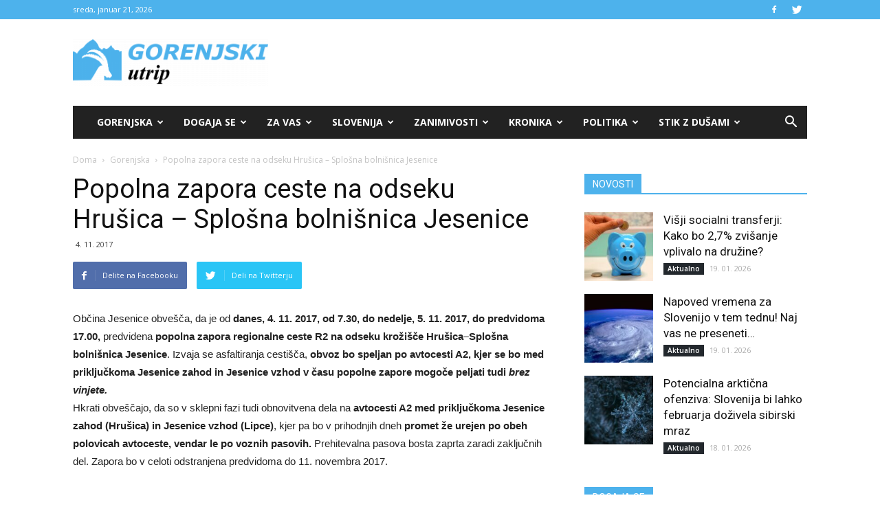

--- FILE ---
content_type: text/html; charset=UTF-8
request_url: https://gorenjski-utrip.si/popolna-zapora-ceste-na-odseku-hrusica-splosna-bolnisnica-jesenice/
body_size: 32517
content:
<!doctype html >
<!--[if IE 8]>    <html class="ie8" lang="en"> <![endif]-->
<!--[if IE 9]>    <html class="ie9" lang="en"> <![endif]-->
<!--[if gt IE 8]><!--> <html lang="sl-SI"> <!--<![endif]-->
<head>
    <title>Popolna zapora ceste na odseku Hrušica – Splošna bolnišnica Jesenice - Gorenjski Utrip</title>
    <meta charset="UTF-8" />
    <meta name="viewport" content="width=device-width, initial-scale=1.0">
    <link rel="pingback" href="https://gorenjski-utrip.si/xmlrpc.php" />
    <meta name='robots' content='index, follow, max-image-preview:large, max-snippet:-1, max-video-preview:-1' />
	<style>img:is([sizes="auto" i], [sizes^="auto," i]) { contain-intrinsic-size: 3000px 1500px }</style>
	<link rel="icon" type="image/png" href="https://gorenjski-utrip.si/wp-content/uploads/2017/05/Gorenjska-01-e1495435059660.png">
	<!-- This site is optimized with the Yoast SEO Premium plugin v19.0.1 (Yoast SEO v25.1) - https://yoast.com/wordpress/plugins/seo/ -->
	<link rel="canonical" href="https://gorenjski-utrip.horieva.com/popolna-zapora-ceste-na-odseku-hrusica-splosna-bolnisnica-jesenice/" />
	<meta property="og:locale" content="sl_SI" />
	<meta property="og:type" content="article" />
	<meta property="og:title" content="Popolna zapora ceste na odseku Hrušica – Splošna bolnišnica Jesenice" />
	<meta property="og:description" content="Občina Jesenice obvešča, da je od danes, 4. 11. 2017, od 7.30, do nedelje, 5. 11. 2017, do predvidoma 17.00, predvidena popolna zapora regionalne ceste R2 na odseku krožišče Hrušica–Splošna bolnišnica Jesenice. Izvaja se asfaltiranja cestišča, obvoz bo speljan po avtocesti A2, kjer se bo med priključkoma Jesenice zahod in Jesenice vzhod v času popolne [&hellip;]" />
	<meta property="og:url" content="https://gorenjski-utrip.horieva.com/popolna-zapora-ceste-na-odseku-hrusica-splosna-bolnisnica-jesenice/" />
	<meta property="og:site_name" content="Gorenjski Utrip" />
	<meta property="article:published_time" content="2017-11-04T07:47:21+00:00" />
	<meta property="article:modified_time" content="2017-11-04T08:00:54+00:00" />
	<meta name="twitter:card" content="summary_large_image" />
	<meta name="twitter:label1" content="Written by" />
	<meta name="twitter:data1" content="" />
	<meta name="twitter:label2" content="Est. reading time" />
	<meta name="twitter:data2" content="1 minuta" />
	<script type="application/ld+json" class="yoast-schema-graph">{"@context":"https://schema.org","@graph":[{"@type":"WebPage","@id":"https://gorenjski-utrip.horieva.com/popolna-zapora-ceste-na-odseku-hrusica-splosna-bolnisnica-jesenice/","url":"https://gorenjski-utrip.horieva.com/popolna-zapora-ceste-na-odseku-hrusica-splosna-bolnisnica-jesenice/","name":"Popolna zapora ceste na odseku Hrušica – Splošna bolnišnica Jesenice - Gorenjski Utrip","isPartOf":{"@id":"https://gorenjski-utrip.horieva.com/#website"},"datePublished":"2017-11-04T07:47:21+00:00","dateModified":"2017-11-04T08:00:54+00:00","author":{"@id":""},"inLanguage":"sl-SI","potentialAction":[{"@type":"ReadAction","target":["https://gorenjski-utrip.horieva.com/popolna-zapora-ceste-na-odseku-hrusica-splosna-bolnisnica-jesenice/"]}]},{"@type":"WebSite","@id":"https://gorenjski-utrip.horieva.com/#website","url":"https://gorenjski-utrip.horieva.com/","name":"Gorenjski Utrip","description":"Gorenjski portal.","potentialAction":[{"@type":"SearchAction","target":{"@type":"EntryPoint","urlTemplate":"https://gorenjski-utrip.horieva.com/?s={search_term_string}"},"query-input":{"@type":"PropertyValueSpecification","valueRequired":true,"valueName":"search_term_string"}}],"inLanguage":"sl-SI"},{"@type":"Person","@id":"","url":"https://gorenjski-utrip.si/author/"}]}</script>
	<!-- / Yoast SEO Premium plugin. -->


<link rel='dns-prefetch' href='//stats.wp.com' />
<link rel='dns-prefetch' href='//fonts.googleapis.com' />
<link rel="alternate" type="application/rss+xml" title="Gorenjski Utrip &raquo; Vir" href="https://gorenjski-utrip.si/feed/" />
<link rel="alternate" type="application/rss+xml" title="Gorenjski Utrip &raquo; Vir komentarjev" href="https://gorenjski-utrip.si/comments/feed/" />
<link rel="alternate" type="application/rss+xml" title="Gorenjski Utrip &raquo; Popolna zapora ceste na odseku Hrušica – Splošna bolnišnica Jesenice Vir komentarjev" href="https://gorenjski-utrip.si/popolna-zapora-ceste-na-odseku-hrusica-splosna-bolnisnica-jesenice/feed/" />
<script type="text/javascript">
/* <![CDATA[ */
window._wpemojiSettings = {"baseUrl":"https:\/\/s.w.org\/images\/core\/emoji\/16.0.1\/72x72\/","ext":".png","svgUrl":"https:\/\/s.w.org\/images\/core\/emoji\/16.0.1\/svg\/","svgExt":".svg","source":{"concatemoji":"https:\/\/gorenjski-utrip.si\/wp-includes\/js\/wp-emoji-release.min.js?ver=6.8.3"}};
/*! This file is auto-generated */
!function(s,n){var o,i,e;function c(e){try{var t={supportTests:e,timestamp:(new Date).valueOf()};sessionStorage.setItem(o,JSON.stringify(t))}catch(e){}}function p(e,t,n){e.clearRect(0,0,e.canvas.width,e.canvas.height),e.fillText(t,0,0);var t=new Uint32Array(e.getImageData(0,0,e.canvas.width,e.canvas.height).data),a=(e.clearRect(0,0,e.canvas.width,e.canvas.height),e.fillText(n,0,0),new Uint32Array(e.getImageData(0,0,e.canvas.width,e.canvas.height).data));return t.every(function(e,t){return e===a[t]})}function u(e,t){e.clearRect(0,0,e.canvas.width,e.canvas.height),e.fillText(t,0,0);for(var n=e.getImageData(16,16,1,1),a=0;a<n.data.length;a++)if(0!==n.data[a])return!1;return!0}function f(e,t,n,a){switch(t){case"flag":return n(e,"\ud83c\udff3\ufe0f\u200d\u26a7\ufe0f","\ud83c\udff3\ufe0f\u200b\u26a7\ufe0f")?!1:!n(e,"\ud83c\udde8\ud83c\uddf6","\ud83c\udde8\u200b\ud83c\uddf6")&&!n(e,"\ud83c\udff4\udb40\udc67\udb40\udc62\udb40\udc65\udb40\udc6e\udb40\udc67\udb40\udc7f","\ud83c\udff4\u200b\udb40\udc67\u200b\udb40\udc62\u200b\udb40\udc65\u200b\udb40\udc6e\u200b\udb40\udc67\u200b\udb40\udc7f");case"emoji":return!a(e,"\ud83e\udedf")}return!1}function g(e,t,n,a){var r="undefined"!=typeof WorkerGlobalScope&&self instanceof WorkerGlobalScope?new OffscreenCanvas(300,150):s.createElement("canvas"),o=r.getContext("2d",{willReadFrequently:!0}),i=(o.textBaseline="top",o.font="600 32px Arial",{});return e.forEach(function(e){i[e]=t(o,e,n,a)}),i}function t(e){var t=s.createElement("script");t.src=e,t.defer=!0,s.head.appendChild(t)}"undefined"!=typeof Promise&&(o="wpEmojiSettingsSupports",i=["flag","emoji"],n.supports={everything:!0,everythingExceptFlag:!0},e=new Promise(function(e){s.addEventListener("DOMContentLoaded",e,{once:!0})}),new Promise(function(t){var n=function(){try{var e=JSON.parse(sessionStorage.getItem(o));if("object"==typeof e&&"number"==typeof e.timestamp&&(new Date).valueOf()<e.timestamp+604800&&"object"==typeof e.supportTests)return e.supportTests}catch(e){}return null}();if(!n){if("undefined"!=typeof Worker&&"undefined"!=typeof OffscreenCanvas&&"undefined"!=typeof URL&&URL.createObjectURL&&"undefined"!=typeof Blob)try{var e="postMessage("+g.toString()+"("+[JSON.stringify(i),f.toString(),p.toString(),u.toString()].join(",")+"));",a=new Blob([e],{type:"text/javascript"}),r=new Worker(URL.createObjectURL(a),{name:"wpTestEmojiSupports"});return void(r.onmessage=function(e){c(n=e.data),r.terminate(),t(n)})}catch(e){}c(n=g(i,f,p,u))}t(n)}).then(function(e){for(var t in e)n.supports[t]=e[t],n.supports.everything=n.supports.everything&&n.supports[t],"flag"!==t&&(n.supports.everythingExceptFlag=n.supports.everythingExceptFlag&&n.supports[t]);n.supports.everythingExceptFlag=n.supports.everythingExceptFlag&&!n.supports.flag,n.DOMReady=!1,n.readyCallback=function(){n.DOMReady=!0}}).then(function(){return e}).then(function(){var e;n.supports.everything||(n.readyCallback(),(e=n.source||{}).concatemoji?t(e.concatemoji):e.wpemoji&&e.twemoji&&(t(e.twemoji),t(e.wpemoji)))}))}((window,document),window._wpemojiSettings);
/* ]]> */
</script>
<style id='wp-emoji-styles-inline-css' type='text/css'>

	img.wp-smiley, img.emoji {
		display: inline !important;
		border: none !important;
		box-shadow: none !important;
		height: 1em !important;
		width: 1em !important;
		margin: 0 0.07em !important;
		vertical-align: -0.1em !important;
		background: none !important;
		padding: 0 !important;
	}
</style>
<link rel='stylesheet' id='wp-block-library-css' href='https://gorenjski-utrip.si/wp-includes/css/dist/block-library/style.min.css?ver=6.8.3' type='text/css' media='all' />
<style id='classic-theme-styles-inline-css' type='text/css'>
/*! This file is auto-generated */
.wp-block-button__link{color:#fff;background-color:#32373c;border-radius:9999px;box-shadow:none;text-decoration:none;padding:calc(.667em + 2px) calc(1.333em + 2px);font-size:1.125em}.wp-block-file__button{background:#32373c;color:#fff;text-decoration:none}
</style>
<link rel='stylesheet' id='mediaelement-css' href='https://gorenjski-utrip.si/wp-includes/js/mediaelement/mediaelementplayer-legacy.min.css?ver=4.2.17' type='text/css' media='all' />
<link rel='stylesheet' id='wp-mediaelement-css' href='https://gorenjski-utrip.si/wp-includes/js/mediaelement/wp-mediaelement.min.css?ver=6.8.3' type='text/css' media='all' />
<style id='jetpack-sharing-buttons-style-inline-css' type='text/css'>
.jetpack-sharing-buttons__services-list{display:flex;flex-direction:row;flex-wrap:wrap;gap:0;list-style-type:none;margin:5px;padding:0}.jetpack-sharing-buttons__services-list.has-small-icon-size{font-size:12px}.jetpack-sharing-buttons__services-list.has-normal-icon-size{font-size:16px}.jetpack-sharing-buttons__services-list.has-large-icon-size{font-size:24px}.jetpack-sharing-buttons__services-list.has-huge-icon-size{font-size:36px}@media print{.jetpack-sharing-buttons__services-list{display:none!important}}.editor-styles-wrapper .wp-block-jetpack-sharing-buttons{gap:0;padding-inline-start:0}ul.jetpack-sharing-buttons__services-list.has-background{padding:1.25em 2.375em}
</style>
<style id='global-styles-inline-css' type='text/css'>
:root{--wp--preset--aspect-ratio--square: 1;--wp--preset--aspect-ratio--4-3: 4/3;--wp--preset--aspect-ratio--3-4: 3/4;--wp--preset--aspect-ratio--3-2: 3/2;--wp--preset--aspect-ratio--2-3: 2/3;--wp--preset--aspect-ratio--16-9: 16/9;--wp--preset--aspect-ratio--9-16: 9/16;--wp--preset--color--black: #000000;--wp--preset--color--cyan-bluish-gray: #abb8c3;--wp--preset--color--white: #ffffff;--wp--preset--color--pale-pink: #f78da7;--wp--preset--color--vivid-red: #cf2e2e;--wp--preset--color--luminous-vivid-orange: #ff6900;--wp--preset--color--luminous-vivid-amber: #fcb900;--wp--preset--color--light-green-cyan: #7bdcb5;--wp--preset--color--vivid-green-cyan: #00d084;--wp--preset--color--pale-cyan-blue: #8ed1fc;--wp--preset--color--vivid-cyan-blue: #0693e3;--wp--preset--color--vivid-purple: #9b51e0;--wp--preset--gradient--vivid-cyan-blue-to-vivid-purple: linear-gradient(135deg,rgba(6,147,227,1) 0%,rgb(155,81,224) 100%);--wp--preset--gradient--light-green-cyan-to-vivid-green-cyan: linear-gradient(135deg,rgb(122,220,180) 0%,rgb(0,208,130) 100%);--wp--preset--gradient--luminous-vivid-amber-to-luminous-vivid-orange: linear-gradient(135deg,rgba(252,185,0,1) 0%,rgba(255,105,0,1) 100%);--wp--preset--gradient--luminous-vivid-orange-to-vivid-red: linear-gradient(135deg,rgba(255,105,0,1) 0%,rgb(207,46,46) 100%);--wp--preset--gradient--very-light-gray-to-cyan-bluish-gray: linear-gradient(135deg,rgb(238,238,238) 0%,rgb(169,184,195) 100%);--wp--preset--gradient--cool-to-warm-spectrum: linear-gradient(135deg,rgb(74,234,220) 0%,rgb(151,120,209) 20%,rgb(207,42,186) 40%,rgb(238,44,130) 60%,rgb(251,105,98) 80%,rgb(254,248,76) 100%);--wp--preset--gradient--blush-light-purple: linear-gradient(135deg,rgb(255,206,236) 0%,rgb(152,150,240) 100%);--wp--preset--gradient--blush-bordeaux: linear-gradient(135deg,rgb(254,205,165) 0%,rgb(254,45,45) 50%,rgb(107,0,62) 100%);--wp--preset--gradient--luminous-dusk: linear-gradient(135deg,rgb(255,203,112) 0%,rgb(199,81,192) 50%,rgb(65,88,208) 100%);--wp--preset--gradient--pale-ocean: linear-gradient(135deg,rgb(255,245,203) 0%,rgb(182,227,212) 50%,rgb(51,167,181) 100%);--wp--preset--gradient--electric-grass: linear-gradient(135deg,rgb(202,248,128) 0%,rgb(113,206,126) 100%);--wp--preset--gradient--midnight: linear-gradient(135deg,rgb(2,3,129) 0%,rgb(40,116,252) 100%);--wp--preset--font-size--small: 13px;--wp--preset--font-size--medium: 20px;--wp--preset--font-size--large: 36px;--wp--preset--font-size--x-large: 42px;--wp--preset--spacing--20: 0.44rem;--wp--preset--spacing--30: 0.67rem;--wp--preset--spacing--40: 1rem;--wp--preset--spacing--50: 1.5rem;--wp--preset--spacing--60: 2.25rem;--wp--preset--spacing--70: 3.38rem;--wp--preset--spacing--80: 5.06rem;--wp--preset--shadow--natural: 6px 6px 9px rgba(0, 0, 0, 0.2);--wp--preset--shadow--deep: 12px 12px 50px rgba(0, 0, 0, 0.4);--wp--preset--shadow--sharp: 6px 6px 0px rgba(0, 0, 0, 0.2);--wp--preset--shadow--outlined: 6px 6px 0px -3px rgba(255, 255, 255, 1), 6px 6px rgba(0, 0, 0, 1);--wp--preset--shadow--crisp: 6px 6px 0px rgba(0, 0, 0, 1);}:where(.is-layout-flex){gap: 0.5em;}:where(.is-layout-grid){gap: 0.5em;}body .is-layout-flex{display: flex;}.is-layout-flex{flex-wrap: wrap;align-items: center;}.is-layout-flex > :is(*, div){margin: 0;}body .is-layout-grid{display: grid;}.is-layout-grid > :is(*, div){margin: 0;}:where(.wp-block-columns.is-layout-flex){gap: 2em;}:where(.wp-block-columns.is-layout-grid){gap: 2em;}:where(.wp-block-post-template.is-layout-flex){gap: 1.25em;}:where(.wp-block-post-template.is-layout-grid){gap: 1.25em;}.has-black-color{color: var(--wp--preset--color--black) !important;}.has-cyan-bluish-gray-color{color: var(--wp--preset--color--cyan-bluish-gray) !important;}.has-white-color{color: var(--wp--preset--color--white) !important;}.has-pale-pink-color{color: var(--wp--preset--color--pale-pink) !important;}.has-vivid-red-color{color: var(--wp--preset--color--vivid-red) !important;}.has-luminous-vivid-orange-color{color: var(--wp--preset--color--luminous-vivid-orange) !important;}.has-luminous-vivid-amber-color{color: var(--wp--preset--color--luminous-vivid-amber) !important;}.has-light-green-cyan-color{color: var(--wp--preset--color--light-green-cyan) !important;}.has-vivid-green-cyan-color{color: var(--wp--preset--color--vivid-green-cyan) !important;}.has-pale-cyan-blue-color{color: var(--wp--preset--color--pale-cyan-blue) !important;}.has-vivid-cyan-blue-color{color: var(--wp--preset--color--vivid-cyan-blue) !important;}.has-vivid-purple-color{color: var(--wp--preset--color--vivid-purple) !important;}.has-black-background-color{background-color: var(--wp--preset--color--black) !important;}.has-cyan-bluish-gray-background-color{background-color: var(--wp--preset--color--cyan-bluish-gray) !important;}.has-white-background-color{background-color: var(--wp--preset--color--white) !important;}.has-pale-pink-background-color{background-color: var(--wp--preset--color--pale-pink) !important;}.has-vivid-red-background-color{background-color: var(--wp--preset--color--vivid-red) !important;}.has-luminous-vivid-orange-background-color{background-color: var(--wp--preset--color--luminous-vivid-orange) !important;}.has-luminous-vivid-amber-background-color{background-color: var(--wp--preset--color--luminous-vivid-amber) !important;}.has-light-green-cyan-background-color{background-color: var(--wp--preset--color--light-green-cyan) !important;}.has-vivid-green-cyan-background-color{background-color: var(--wp--preset--color--vivid-green-cyan) !important;}.has-pale-cyan-blue-background-color{background-color: var(--wp--preset--color--pale-cyan-blue) !important;}.has-vivid-cyan-blue-background-color{background-color: var(--wp--preset--color--vivid-cyan-blue) !important;}.has-vivid-purple-background-color{background-color: var(--wp--preset--color--vivid-purple) !important;}.has-black-border-color{border-color: var(--wp--preset--color--black) !important;}.has-cyan-bluish-gray-border-color{border-color: var(--wp--preset--color--cyan-bluish-gray) !important;}.has-white-border-color{border-color: var(--wp--preset--color--white) !important;}.has-pale-pink-border-color{border-color: var(--wp--preset--color--pale-pink) !important;}.has-vivid-red-border-color{border-color: var(--wp--preset--color--vivid-red) !important;}.has-luminous-vivid-orange-border-color{border-color: var(--wp--preset--color--luminous-vivid-orange) !important;}.has-luminous-vivid-amber-border-color{border-color: var(--wp--preset--color--luminous-vivid-amber) !important;}.has-light-green-cyan-border-color{border-color: var(--wp--preset--color--light-green-cyan) !important;}.has-vivid-green-cyan-border-color{border-color: var(--wp--preset--color--vivid-green-cyan) !important;}.has-pale-cyan-blue-border-color{border-color: var(--wp--preset--color--pale-cyan-blue) !important;}.has-vivid-cyan-blue-border-color{border-color: var(--wp--preset--color--vivid-cyan-blue) !important;}.has-vivid-purple-border-color{border-color: var(--wp--preset--color--vivid-purple) !important;}.has-vivid-cyan-blue-to-vivid-purple-gradient-background{background: var(--wp--preset--gradient--vivid-cyan-blue-to-vivid-purple) !important;}.has-light-green-cyan-to-vivid-green-cyan-gradient-background{background: var(--wp--preset--gradient--light-green-cyan-to-vivid-green-cyan) !important;}.has-luminous-vivid-amber-to-luminous-vivid-orange-gradient-background{background: var(--wp--preset--gradient--luminous-vivid-amber-to-luminous-vivid-orange) !important;}.has-luminous-vivid-orange-to-vivid-red-gradient-background{background: var(--wp--preset--gradient--luminous-vivid-orange-to-vivid-red) !important;}.has-very-light-gray-to-cyan-bluish-gray-gradient-background{background: var(--wp--preset--gradient--very-light-gray-to-cyan-bluish-gray) !important;}.has-cool-to-warm-spectrum-gradient-background{background: var(--wp--preset--gradient--cool-to-warm-spectrum) !important;}.has-blush-light-purple-gradient-background{background: var(--wp--preset--gradient--blush-light-purple) !important;}.has-blush-bordeaux-gradient-background{background: var(--wp--preset--gradient--blush-bordeaux) !important;}.has-luminous-dusk-gradient-background{background: var(--wp--preset--gradient--luminous-dusk) !important;}.has-pale-ocean-gradient-background{background: var(--wp--preset--gradient--pale-ocean) !important;}.has-electric-grass-gradient-background{background: var(--wp--preset--gradient--electric-grass) !important;}.has-midnight-gradient-background{background: var(--wp--preset--gradient--midnight) !important;}.has-small-font-size{font-size: var(--wp--preset--font-size--small) !important;}.has-medium-font-size{font-size: var(--wp--preset--font-size--medium) !important;}.has-large-font-size{font-size: var(--wp--preset--font-size--large) !important;}.has-x-large-font-size{font-size: var(--wp--preset--font-size--x-large) !important;}
:where(.wp-block-post-template.is-layout-flex){gap: 1.25em;}:where(.wp-block-post-template.is-layout-grid){gap: 1.25em;}
:where(.wp-block-columns.is-layout-flex){gap: 2em;}:where(.wp-block-columns.is-layout-grid){gap: 2em;}
:root :where(.wp-block-pullquote){font-size: 1.5em;line-height: 1.6;}
</style>
<link rel='stylesheet' id='embedpress-style-css' href='https://gorenjski-utrip.si/wp-content/plugins/embedpress/assets/css/embedpress.css?ver=4.2.6' type='text/css' media='all' />
<link rel='stylesheet' id='rfw-style-css' href='https://gorenjski-utrip.si/wp-content/plugins/rss-feed-widget/css/style.css?ver=2026010322' type='text/css' media='all' />
<link rel='stylesheet' id='wpemfb-lightbox-css' href='https://gorenjski-utrip.si/wp-content/plugins/wp-embed-facebook/templates/lightbox/css/lightbox.css?ver=3.0.10' type='text/css' media='all' />
<link rel='stylesheet' id='cmplz-general-css' href='https://gorenjski-utrip.si/wp-content/plugins/complianz-gdpr/assets/css/cookieblocker.min.css?ver=1746390147' type='text/css' media='all' />
<link rel='stylesheet' id='google-fonts-style-css' href='https://fonts.googleapis.com/css?family=Open+Sans%3A300italic%2C400%2C400italic%2C600%2C600italic%2C700%7CRoboto%3A300%2C400%2C400italic%2C500%2C500italic%2C700%2C900&#038;ver=8.2' type='text/css' media='all' />
<style id='akismet-widget-style-inline-css' type='text/css'>

			.a-stats {
				--akismet-color-mid-green: #357b49;
				--akismet-color-white: #fff;
				--akismet-color-light-grey: #f6f7f7;

				max-width: 350px;
				width: auto;
			}

			.a-stats * {
				all: unset;
				box-sizing: border-box;
			}

			.a-stats strong {
				font-weight: 600;
			}

			.a-stats a.a-stats__link,
			.a-stats a.a-stats__link:visited,
			.a-stats a.a-stats__link:active {
				background: var(--akismet-color-mid-green);
				border: none;
				box-shadow: none;
				border-radius: 8px;
				color: var(--akismet-color-white);
				cursor: pointer;
				display: block;
				font-family: -apple-system, BlinkMacSystemFont, 'Segoe UI', 'Roboto', 'Oxygen-Sans', 'Ubuntu', 'Cantarell', 'Helvetica Neue', sans-serif;
				font-weight: 500;
				padding: 12px;
				text-align: center;
				text-decoration: none;
				transition: all 0.2s ease;
			}

			/* Extra specificity to deal with TwentyTwentyOne focus style */
			.widget .a-stats a.a-stats__link:focus {
				background: var(--akismet-color-mid-green);
				color: var(--akismet-color-white);
				text-decoration: none;
			}

			.a-stats a.a-stats__link:hover {
				filter: brightness(110%);
				box-shadow: 0 4px 12px rgba(0, 0, 0, 0.06), 0 0 2px rgba(0, 0, 0, 0.16);
			}

			.a-stats .count {
				color: var(--akismet-color-white);
				display: block;
				font-size: 1.5em;
				line-height: 1.4;
				padding: 0 13px;
				white-space: nowrap;
			}
		
</style>
<link rel='stylesheet' id='dashicons-css' href='https://gorenjski-utrip.si/wp-includes/css/dashicons.min.css?ver=6.8.3' type='text/css' media='all' />
<link rel='stylesheet' id='js_composer_front-css' href='https://gorenjski-utrip.si/wp-content/plugins/js_composer/assets/css/js_composer.min.css?ver=5.4.7' type='text/css' media='all' />
<link rel='stylesheet' id='td-theme-css' href='https://gorenjski-utrip.si/wp-content/themes/Newspaper/style.css?ver=8.2c' type='text/css' media='all' />
<link rel='stylesheet' id='td-theme-child-css' href='https://gorenjski-utrip.si/wp-content/themes/gorenjski-utrip-child/style.css?ver=8.2c' type='text/css' media='all' />
<script type="text/javascript" src="https://gorenjski-utrip.si/wp-includes/js/jquery/jquery.min.js?ver=3.7.1" id="jquery-core-js"></script>
<script type="text/javascript" src="https://gorenjski-utrip.si/wp-includes/js/jquery/jquery-migrate.min.js?ver=3.4.1" id="jquery-migrate-js"></script>
<script type="text/javascript" src="https://gorenjski-utrip.si/wp-content/plugins/wp-embed-facebook/templates/lightbox/js/lightbox.min.js?ver=3.0.10" id="wpemfb-lightbox-js"></script>
<script type="text/javascript" id="wpemfb-fbjs-js-extra">
/* <![CDATA[ */
var WEF = {"local":"sl_SI","version":"v3.2","fb_id":""};
/* ]]> */
</script>
<script type="text/javascript" src="https://gorenjski-utrip.si/wp-content/plugins/wp-embed-facebook/inc/js/fb.min.js?ver=3.0.10" id="wpemfb-fbjs-js"></script>
<link rel="https://api.w.org/" href="https://gorenjski-utrip.si/wp-json/" /><link rel="alternate" title="JSON" type="application/json" href="https://gorenjski-utrip.si/wp-json/wp/v2/posts/3937" /><link rel="EditURI" type="application/rsd+xml" title="RSD" href="https://gorenjski-utrip.si/xmlrpc.php?rsd" />
<meta name="generator" content="WordPress 6.8.3" />
<link rel='shortlink' href='https://gorenjski-utrip.si/?p=3937' />
	<style>img#wpstats{display:none}</style>
			<style id="tdw-css-placeholder"></style>			<script>
				window.tdwGlobal = {"adminUrl":"https:\/\/gorenjski-utrip.si\/wp-admin\/","wpRestNonce":"c1edb774ed","wpRestUrl":"https:\/\/gorenjski-utrip.si\/wp-json\/","permalinkStructure":"\/%postname%\/"};
			</script>
			<!--[if lt IE 9]><script src="https://html5shim.googlecode.com/svn/trunk/html5.js"></script><![endif]-->
    <meta name="generator" content="Powered by WPBakery Page Builder - drag and drop page builder for WordPress."/>
<!--[if lte IE 9]><link rel="stylesheet" type="text/css" href="https://gorenjski-utrip.si/wp-content/plugins/js_composer/assets/css/vc_lte_ie9.min.css" media="screen"><![endif]-->
<!-- JS generated by theme -->

<script>
    
    

	    var tdBlocksArray = []; //here we store all the items for the current page

	    //td_block class - each ajax block uses a object of this class for requests
	    function tdBlock() {
		    this.id = '';
		    this.block_type = 1; //block type id (1-234 etc)
		    this.atts = '';
		    this.td_column_number = '';
		    this.td_current_page = 1; //
		    this.post_count = 0; //from wp
		    this.found_posts = 0; //from wp
		    this.max_num_pages = 0; //from wp
		    this.td_filter_value = ''; //current live filter value
		    this.is_ajax_running = false;
		    this.td_user_action = ''; // load more or infinite loader (used by the animation)
		    this.header_color = '';
		    this.ajax_pagination_infinite_stop = ''; //show load more at page x
	    }


        // td_js_generator - mini detector
        (function(){
            var htmlTag = document.getElementsByTagName("html")[0];

            if ( navigator.userAgent.indexOf("MSIE 10.0") > -1 ) {
                htmlTag.className += ' ie10';
            }

            if ( !!navigator.userAgent.match(/Trident.*rv\:11\./) ) {
                htmlTag.className += ' ie11';
            }

            if ( /(iPad|iPhone|iPod)/g.test(navigator.userAgent) ) {
                htmlTag.className += ' td-md-is-ios';
            }

            var user_agent = navigator.userAgent.toLowerCase();
            if ( user_agent.indexOf("android") > -1 ) {
                htmlTag.className += ' td-md-is-android';
            }

            if ( -1 !== navigator.userAgent.indexOf('Mac OS X')  ) {
                htmlTag.className += ' td-md-is-os-x';
            }

            if ( /chrom(e|ium)/.test(navigator.userAgent.toLowerCase()) ) {
               htmlTag.className += ' td-md-is-chrome';
            }

            if ( -1 !== navigator.userAgent.indexOf('Firefox') ) {
                htmlTag.className += ' td-md-is-firefox';
            }

            if ( -1 !== navigator.userAgent.indexOf('Safari') && -1 === navigator.userAgent.indexOf('Chrome') ) {
                htmlTag.className += ' td-md-is-safari';
            }

            if( -1 !== navigator.userAgent.indexOf('IEMobile') ){
                htmlTag.className += ' td-md-is-iemobile';
            }

        })();




        var tdLocalCache = {};

        ( function () {
            "use strict";

            tdLocalCache = {
                data: {},
                remove: function (resource_id) {
                    delete tdLocalCache.data[resource_id];
                },
                exist: function (resource_id) {
                    return tdLocalCache.data.hasOwnProperty(resource_id) && tdLocalCache.data[resource_id] !== null;
                },
                get: function (resource_id) {
                    return tdLocalCache.data[resource_id];
                },
                set: function (resource_id, cachedData) {
                    tdLocalCache.remove(resource_id);
                    tdLocalCache.data[resource_id] = cachedData;
                }
            };
        })();

    
    
var td_viewport_interval_list=[{"limitBottom":767,"sidebarWidth":228},{"limitBottom":1018,"sidebarWidth":300},{"limitBottom":1140,"sidebarWidth":324}];
var td_animation_stack_effect="type1";
var tds_animation_stack=true;
var td_animation_stack_specific_selectors=".entry-thumb, img[class*=\"wp-image-\"], a.td-sml-link-to-image > img";
var td_animation_stack_general_selectors=".td-animation-stack .entry-thumb, .post .entry-thumb, .post img[class*=\"wp-image-\"], .post a.td-sml-link-to-image > img";
var tds_general_modal_image="yes";
var td_ajax_url="https:\/\/gorenjski-utrip.si\/wp-admin\/admin-ajax.php?td_theme_name=Newspaper&v=8.2";
var td_get_template_directory_uri="https:\/\/gorenjski-utrip.si\/wp-content\/themes\/Newspaper";
var tds_snap_menu="";
var tds_logo_on_sticky="";
var tds_header_style="3";
var td_please_wait="Prosimo po\u010dakajte...";
var td_email_user_pass_incorrect="Uporabni\u0161ko ime ali geslo je napa\u010dno!";
var td_email_user_incorrect="Email ali uporabni\u0161ko ime sta napa\u010dni!";
var td_email_incorrect="Napa\u010den email naslov!";
var tds_more_articles_on_post_enable="";
var tds_more_articles_on_post_time_to_wait="";
var tds_more_articles_on_post_pages_distance_from_top=0;
var tds_theme_color_site_wide="#4db2ec";
var tds_smart_sidebar="enabled";
var tdThemeName="Newspaper";
var td_magnific_popup_translation_tPrev="Prej\u0161nja (leva smerna tipka)";
var td_magnific_popup_translation_tNext="Naslednja (desna smerna tipka)";
var td_magnific_popup_translation_tCounter="%curr% od %total%";
var td_magnific_popup_translation_ajax_tError="Vsebine od %url% ni bilo mogo\u010de nalo\u017eiti.";
var td_magnific_popup_translation_image_tError="Slike #%curr% ni bilo mogo\u010de nalo\u017eiti.";
var tdsDateFormat="l, F j, Y";
var tdDateNamesI18n={"month_names":["januar","februar","marec","april","maj","junij","julij","avgust","september","oktober","november","december"],"month_names_short":["Jan","Feb","Mar","Apr","Maj","Jun","Jul","Avg","Sep","Okt","Nov","Dec"],"day_names":["nedelja","ponedeljek","torek","sreda","\u010detrtek","petek","sobota"],"day_names_short":["ned","pon","tor","sre","\u010det","pet","sob"]};
var td_ad_background_click_link="";
var td_ad_background_click_target="";
</script>


<!-- Header style compiled by theme -->

<style>
    
.block-title > span,
    .block-title > span > a,
    .block-title > a,
    .block-title > label,
    .widgettitle,
    .widgettitle:after,
    .td-trending-now-title,
    .td-trending-now-wrapper:hover .td-trending-now-title,
    .wpb_tabs li.ui-tabs-active a,
    .wpb_tabs li:hover a,
    .vc_tta-container .vc_tta-color-grey.vc_tta-tabs-position-top.vc_tta-style-classic .vc_tta-tabs-container .vc_tta-tab.vc_active > a,
    .vc_tta-container .vc_tta-color-grey.vc_tta-tabs-position-top.vc_tta-style-classic .vc_tta-tabs-container .vc_tta-tab:hover > a,
    .td_block_template_1 .td-related-title .td-cur-simple-item,
    .woocommerce .product .products h2:not(.woocommerce-loop-product__title),
    .td-subcat-filter .td-subcat-dropdown:hover .td-subcat-more,
    .td-weather-information:before,
    .td-weather-week:before,
    .td_block_exchange .td-exchange-header:before,
    .td-theme-wrap .td_block_template_3 .td-block-title > *,
    .td-theme-wrap .td_block_template_4 .td-block-title > *,
    .td-theme-wrap .td_block_template_7 .td-block-title > *,
    .td-theme-wrap .td_block_template_9 .td-block-title:after,
    .td-theme-wrap .td_block_template_10 .td-block-title::before,
    .td-theme-wrap .td_block_template_11 .td-block-title::before,
    .td-theme-wrap .td_block_template_11 .td-block-title::after,
    .td-theme-wrap .td_block_template_14 .td-block-title,
    .td-theme-wrap .td_block_template_15 .td-block-title:before,
    .td-theme-wrap .td_block_template_17 .td-block-title:before {
        background-color: #4db2ec;
    }

    .woocommerce div.product .woocommerce-tabs ul.tabs li.active {
    	background-color: #4db2ec !important;
    }

    .block-title,
    .td_block_template_1 .td-related-title,
    .wpb_tabs .wpb_tabs_nav,
    .vc_tta-container .vc_tta-color-grey.vc_tta-tabs-position-top.vc_tta-style-classic .vc_tta-tabs-container,
    .woocommerce div.product .woocommerce-tabs ul.tabs:before,
    .td-theme-wrap .td_block_template_5 .td-block-title > *,
    .td-theme-wrap .td_block_template_17 .td-block-title,
    .td-theme-wrap .td_block_template_17 .td-block-title::before {
        border-color: #4db2ec;
    }

    .td-theme-wrap .td_block_template_4 .td-block-title > *:before,
    .td-theme-wrap .td_block_template_17 .td-block-title::after {
        border-color: #4db2ec transparent transparent transparent;
    }

    
    .td-header-wrap .td-header-top-menu-full,
    .td-header-wrap .top-header-menu .sub-menu {
        background-color: #4db2ec;
    }
    .td-header-style-8 .td-header-top-menu-full {
        background-color: transparent;
    }
    .td-header-style-8 .td-header-top-menu-full .td-header-top-menu {
        background-color: #4db2ec;
        padding-left: 15px;
        padding-right: 15px;
    }

    .td-header-wrap .td-header-top-menu-full .td-header-top-menu,
    .td-header-wrap .td-header-top-menu-full {
        border-bottom: none;
    }


    
    .td-header-top-menu,
    .td-header-top-menu a,
    .td-header-wrap .td-header-top-menu-full .td-header-top-menu,
    .td-header-wrap .td-header-top-menu-full a,
    .td-header-style-8 .td-header-top-menu,
    .td-header-style-8 .td-header-top-menu a {
        color: #ffffff;
    }

    
    .top-header-menu .current-menu-item > a,
    .top-header-menu .current-menu-ancestor > a,
    .top-header-menu .current-category-ancestor > a,
    .top-header-menu li a:hover {
        color: #bababa;
    }

    
    .td-header-wrap .td-header-sp-top-widget .td-icon-font {
        color: #ffffff;
    }

    
    .td-header-wrap .td-header-sp-top-widget i.td-icon-font:hover {
        color: #bababa;
    }


    
    .td-header-wrap .td-header-menu-wrap-full,
    .sf-menu > .current-menu-ancestor > a,
    .sf-menu > .current-category-ancestor > a,
    .td-header-menu-wrap.td-affix,
    .td-header-style-3 .td-header-main-menu,
    .td-header-style-3 .td-affix .td-header-main-menu,
    .td-header-style-4 .td-header-main-menu,
    .td-header-style-4 .td-affix .td-header-main-menu,
    .td-header-style-8 .td-header-menu-wrap.td-affix,
    .td-header-style-8 .td-header-top-menu-full {
		background-color: #222222;
    }


    .td-boxed-layout .td-header-style-3 .td-header-menu-wrap,
    .td-boxed-layout .td-header-style-4 .td-header-menu-wrap,
    .td-header-style-3 .td_stretch_content .td-header-menu-wrap,
    .td-header-style-4 .td_stretch_content .td-header-menu-wrap {
    	background-color: #222222 !important;
    }


    @media (min-width: 1019px) {
        .td-header-style-1 .td-header-sp-recs,
        .td-header-style-1 .td-header-sp-logo {
            margin-bottom: 28px;
        }
    }

    @media (min-width: 768px) and (max-width: 1018px) {
        .td-header-style-1 .td-header-sp-recs,
        .td-header-style-1 .td-header-sp-logo {
            margin-bottom: 14px;
        }
    }

    .td-header-style-7 .td-header-top-menu {
        border-bottom: none;
    }


    
    .td-header-wrap .td-header-menu-wrap .sf-menu > li > a,
    .td-header-wrap .header-search-wrap .td-icon-search {
        color: #ffffff;
    }

    
    .td-menu-background:before,
    .td-search-background:before {
        background: #4db2ec;
        background: -moz-linear-gradient(top, #4db2ec 0%, #cc852e 100%);
        background: -webkit-gradient(left top, left bottom, color-stop(0%, #4db2ec), color-stop(100%, #cc852e));
        background: -webkit-linear-gradient(top, #4db2ec 0%, #cc852e 100%);
        background: -o-linear-gradient(top, #4db2ec 0%, @mobileu_gradient_two_mob 100%);
        background: -ms-linear-gradient(top, #4db2ec 0%, #cc852e 100%);
        background: linear-gradient(to bottom, #4db2ec 0%, #cc852e 100%);
        filter: progid:DXImageTransform.Microsoft.gradient( startColorstr='#4db2ec', endColorstr='#cc852e', GradientType=0 );
    }

    
    .white-popup-block:after {
        background: #4db2ec;
        background: -moz-linear-gradient(45deg, #4db2ec 0%, rgba(66, 189, 205, 0.8) 100%);
        background: -webkit-gradient(left bottom, right top, color-stop(0%, #4db2ec), color-stop(100%, rgba(66, 189, 205, 0.8)));
        background: -webkit-linear-gradient(45deg, #4db2ec 0%, rgba(66, 189, 205, 0.8) 100%);
        background: -o-linear-gradient(45deg, #4db2ec 0%, rgba(66, 189, 205, 0.8) 100%);
        background: -ms-linear-gradient(45deg, #4db2ec 0%, rgba(66, 189, 205, 0.8) 100%);
        background: linear-gradient(45deg, #4db2ec 0%, rgba(66, 189, 205, 0.8) 100%);
        filter: progid:DXImageTransform.Microsoft.gradient( startColorstr='#4db2ec', endColorstr='rgba(66, 189, 205, 0.8)', GradientType=0 );
    }


    
    .td-footer-wrapper,
    .td-footer-wrapper .td_block_template_7 .td-block-title > *,
    .td-footer-wrapper .td_block_template_17 .td-block-title,
    .td-footer-wrapper .td-block-title-wrap .td-wrapper-pulldown-filter {
        background-color: rgba(10,10,10,0.9);
    }

    
    .td-sub-footer-container {
        background-color: #000000;
    }

    
    .widget_archive a,
    .widget_calendar,
    .widget_categories a,
    .widget_nav_menu a,
    .widget_meta a,
    .widget_pages a,
    .widget_recent_comments a,
    .widget_recent_entries a,
    .widget_text .textwidget,
    .widget_tag_cloud a,
    .widget_search input,
    .woocommerce .product-categories a,
    .widget_display_forums a,
    .widget_display_replies a,
    .widget_display_topics a,
    .widget_display_views a,
    .widget_display_stats {
    	font-size:16px;
	
    }
</style>

<script type="application/ld+json">
                        {
                            "@context": "http://schema.org",
                            "@type": "BreadcrumbList",
                            "itemListElement": [{
                            "@type": "ListItem",
                            "position": 1,
                                "item": {
                                "@type": "WebSite",
                                "@id": "https://gorenjski-utrip.si/",
                                "name": "Doma"                                               
                            }
                        },{
                            "@type": "ListItem",
                            "position": 2,
                                "item": {
                                "@type": "WebPage",
                                "@id": "https://gorenjski-utrip.si/rubrika/gorenjska/",
                                "name": "Gorenjska"
                            }
                        },{
                            "@type": "ListItem",
                            "position": 3,
                                "item": {
                                "@type": "WebPage",
                                "@id": "https://gorenjski-utrip.si/popolna-zapora-ceste-na-odseku-hrusica-splosna-bolnisnica-jesenice/",
                                "name": "Popolna zapora ceste na odseku Hrušica – Splošna bolnišnica Jesenice"                                
                            }
                        }    ]
                        }
                       </script><noscript><style type="text/css"> .wpb_animate_when_almost_visible { opacity: 1; }</style></noscript>     <!-- infotrend*/ -->

<script>
window.adocf = {};
window.adocf.useDOMContentLoaded = true;
</script>
<script type="text/javascript" src="//si.adocean.pl/files/js/ado.js"></script>
<script type="text/javascript">
/* (c)AdOcean 2003-2020 */
        if(typeof ado!=="object"){ado={};ado.config=ado.preview=ado.placement=ado.master=ado.slave=function(){};}
        ado.config({mode: "new", xml: false, consent: true, characterEncoding: true});
        ado.preview({enabled: true});
</script>

<!-- start master -->
<script type="text/javascript">
/* (c)AdOcean 2003-2020, MASTER: nova24tv.si.gorenjskiutrip.si.ROS */
ado.master({id: 'r.CgwcB4lxgvC0drox71byr9LHEjWtBcgvD.wwoaTCn.u7', server: 'si.adocean.pl' });
</script>
<!--  end master  -->

<!-- infotrend GA -->
<script>
  (function(i,s,o,g,r,a,m){i['GoogleAnalyticsObject']=r;i[r]=i[r]||function(){
  (i[r].q=i[r].q||[]).push(arguments)},i[r].l=1*new Date();a=s.createElement(o),
  m=s.getElementsByTagName(o)[0];a.async=1;a.src=g;m.parentNode.insertBefore(a,m)
  })(window,document,'script','https://www.google-analytics.com/analytics.js','ga');

  ga('create', 'UA-89966104-13', 'auto');
  ga('send', 'pageview');
</script>

<!-- infotrend DFP -->
<script async='async' src='https://www.googletagservices.com/tag/js/gpt.js'></script>
<script>
  var googletag = googletag || {};
  googletag.cmd = googletag.cmd || [];
</script>

<script>
  googletag.cmd.push(function() {
    googletag.defineSlot('/21619968345/Gorenjski-utrip-sidebar', [324, 250], 'div-gpt-ad-1501856086685-0').addService(googletag.pubads());
    googletag.pubads().collapseEmptyDivs();
    googletag.enableServices();
  });
</script>

<!-- dfp header -->
<script>
  googletag.cmd.push(function() {
    googletag.defineSlot('/21619968345/Gorenjski-utrip-header', [468, 60], 'div-gpt-ad-1502891655395-0').addService(googletag.pubads());
    googletag.pubads().collapseEmptyDivs();
    googletag.enableServices();
  });
</script>


</head>

<body class="wp-singular post-template-default single single-post postid-3937 single-format-standard wp-theme-Newspaper wp-child-theme-gorenjski-utrip-child popolna-zapora-ceste-na-odseku-hrusica-splosna-bolnisnica-jesenice global-block-template-1 td-college single_template_1 wpb-js-composer js-comp-ver-5.4.7 vc_responsive td-animation-stack-type1 td-full-layout" itemscope="itemscope" itemtype="https://schema.org/WebPage">
    <div id="adoceansiwcjqgkhqdu"></div>

        <div class="td-scroll-up"><i class="td-icon-menu-up"></i></div>
    
    <div class="td-menu-background"></div>
<div id="td-mobile-nav">
    <div class="td-mobile-container">
        <!-- mobile menu top section -->
        <div class="td-menu-socials-wrap">
            <!-- socials -->
            <div class="td-menu-socials">
                
        <span class="td-social-icon-wrap">
            <a target="_blank" href="https://www.facebook.com/Gorenjski-utrip-210670722670306/" title="Facebook">
                <i class="td-icon-font td-icon-facebook"></i>
            </a>
        </span>
        <span class="td-social-icon-wrap">
            <a target="_blank" href="https://twitter.com/GorenjskiUtrip" title="Twitter">
                <i class="td-icon-font td-icon-twitter"></i>
            </a>
        </span>            </div>
            <!-- close button -->
            <div class="td-mobile-close">
                <a href="#"><i class="td-icon-close-mobile"></i></a>
            </div>
        </div>

        <!-- login section -->
        
        <!-- menu section -->
        <div class="td-mobile-content">
            <div class="menu-main-menu-container"><ul id="menu-main-menu" class="td-mobile-main-menu"><li id="menu-item-8051" class="menu-item menu-item-type-taxonomy menu-item-object-category current-post-ancestor current-menu-parent current-post-parent menu-item-first menu-item-has-children menu-item-8051"><a href="https://gorenjski-utrip.si/rubrika/gorenjska/">Gorenjska<i class="td-icon-menu-right td-element-after"></i></a>
<ul class="sub-menu">
	<li id="menu-item-0" class="menu-item-0"><a href="https://gorenjski-utrip.si/rubrika/gorenjska/kdo-je-kdo/">Kdo je kdo?</a></li>
	<li class="menu-item-0"><a href="https://gorenjski-utrip.si/rubrika/gorenjska/kronika/">Kronika</a></li>
	<li class="menu-item-0"><a href="https://gorenjski-utrip.si/rubrika/gorenjska/nasvet-za-izlet/">Nasvet za izlet</a></li>
	<li class="menu-item-0"><a href="https://gorenjski-utrip.si/rubrika/gorenjska/volitve/">Volitve</a></li>
</ul>
</li>
<li id="menu-item-8052" class="menu-item menu-item-type-taxonomy menu-item-object-category menu-item-8052"><a href="https://gorenjski-utrip.si/rubrika/dogaja-se-gorenjska/">Dogaja se</a></li>
<li id="menu-item-8050" class="menu-item menu-item-type-taxonomy menu-item-object-category menu-item-has-children menu-item-8050"><a href="https://gorenjski-utrip.si/rubrika/za-vas/">Za vas<i class="td-icon-menu-right td-element-after"></i></a>
<ul class="sub-menu">
	<li class="menu-item-0"><a href="https://gorenjski-utrip.si/rubrika/za-vas/horskop/">Tedenski horoskop</a></li>
</ul>
</li>
<li id="menu-item-8073" class="menu-item menu-item-type-taxonomy menu-item-object-category menu-item-8073"><a href="https://gorenjski-utrip.si/rubrika/slovenija/">Slovenija</a></li>
<li id="menu-item-8056" class="menu-item menu-item-type-taxonomy menu-item-object-category menu-item-8056"><a href="https://gorenjski-utrip.si/rubrika/zanimivosti/">Zanimivosti</a></li>
<li id="menu-item-8057" class="menu-item menu-item-type-taxonomy menu-item-object-category menu-item-8057"><a href="https://gorenjski-utrip.si/rubrika/gorenjska/kronika/">Kronika</a></li>
<li id="menu-item-37732" class="menu-item menu-item-type-taxonomy menu-item-object-category menu-item-37732"><a href="https://gorenjski-utrip.si/rubrika/politika/">Politika</a></li>
<li id="menu-item-37773" class="menu-item menu-item-type-taxonomy menu-item-object-category menu-item-37773"><a href="https://gorenjski-utrip.si/rubrika/stik-z-dusami/">Stik z dušami</a></li>
</ul></div>        </div>
    </div>

    <!-- register/login section -->
    </div>    <div class="td-search-background"></div>
<div class="td-search-wrap-mob">
	<div class="td-drop-down-search" aria-labelledby="td-header-search-button">
		<form method="get" class="td-search-form" action="https://gorenjski-utrip.si/">
			<!-- close button -->
			<div class="td-search-close">
				<a href="#"><i class="td-icon-close-mobile"></i></a>
			</div>
			<div role="search" class="td-search-input">
				<span>Išči</span>
				<input id="td-header-search-mob" type="text" value="" name="s" autocomplete="off" />
			</div>
		</form>
		<div id="td-aj-search-mob"></div>
	</div>
</div>    
    
    <div id="td-outer-wrap">
    
        <!--
Header style 3
-->

<div class="td-header-wrap td-header-style-3">

    <div class="td-header-top-menu-full td-container-wrap ">
        <div class="td-container td-header-row td-header-top-menu">
            
    <div class="top-bar-style-1">
        
<div class="td-header-sp-top-menu">


	        <div class="td_data_time">
            <div style="visibility:hidden;">

                sreda, 21 januarja, 2026
            </div>
        </div>
    </div>
        <div class="td-header-sp-top-widget">
    
        <span class="td-social-icon-wrap">
            <a target="_blank" href="https://www.facebook.com/Gorenjski-utrip-210670722670306/" title="Facebook">
                <i class="td-icon-font td-icon-facebook"></i>
            </a>
        </span>
        <span class="td-social-icon-wrap">
            <a target="_blank" href="https://twitter.com/GorenjskiUtrip" title="Twitter">
                <i class="td-icon-font td-icon-twitter"></i>
            </a>
        </span></div>
    </div>

<!-- LOGIN MODAL -->
        </div>
    </div>

    <div class="td-banner-wrap-full td-container-wrap ">
        <div class="td-container td-header-row td-header-header">
            <div class="td-header-sp-logo">
                            <a class="td-main-logo" href="https://gorenjski-utrip.si/">
                <img src="https://gorenjski-utrip.si/wp-content/uploads/2017/05/Gorenjska-300x72.png" alt="" />
                <span class="td-visual-hidden">Gorenjski Utrip</span>
            </a>
                    </div>
            <div class="td-header-sp-recs">
                <div class="td-header-rec-wrap">
    <div class="td-a-rec td-a-rec-id-header  td_uid_1_69704678f0335_rand td_block_template_1"><!-- start slave -->
<div id="adoceansiopjgpwrkxm"></div>
<script type="text/javascript">
/* (c)AdOcean 2003-2020, nova24tv.si.gorenjskiutrip.si.ROS.Billboard */
ado.slave('adoceansiopjgpwrkxm', {myMaster: 'r.CgwcB4lxgvC0drox71byr9LHEjWtBcgvD.wwoaTCn.u7' });
</script>
<!--  end slave  -->
</div>
</div>            </div>
        </div>
    </div>

    <div class="td-header-menu-wrap-full td-container-wrap ">
        <div class="td-header-menu-wrap">
            <div class="td-container td-header-row td-header-main-menu black-menu">
                <div id="td-header-menu" role="navigation">
    <div id="td-top-mobile-toggle"><a href="#"><i class="td-icon-font td-icon-mobile"></i></a></div>
    <div class="td-main-menu-logo td-logo-in-header">
        		<a class="td-mobile-logo td-sticky-disable" href="https://gorenjski-utrip.si/">
			<img src="https://gorenjski-utrip.si/wp-content/uploads/2017/05/Gorenjska_n-300x72.png" alt="" />
		</a>
			<a class="td-header-logo td-sticky-disable" href="https://gorenjski-utrip.si/">
			<img src="https://gorenjski-utrip.si/wp-content/uploads/2017/05/Gorenjska-300x72.png" alt="" />
		</a>
	    </div>
    <div class="menu-main-menu-container"><ul id="menu-main-menu-1" class="sf-menu"><li class="menu-item menu-item-type-taxonomy menu-item-object-category current-post-ancestor current-menu-parent current-post-parent menu-item-first td-menu-item td-mega-menu menu-item-8051"><a href="https://gorenjski-utrip.si/rubrika/gorenjska/">Gorenjska</a>
<ul class="sub-menu">
	<li class="menu-item-0"><div class="td-container-border"><div class="td-mega-grid"><div class="td_block_wrap td_block_mega_menu td_uid_2_69704678f0946_rand td_with_ajax_pagination td-pb-border-top td_block_template_1"  data-td-block-uid="td_uid_2_69704678f0946" ><script>var block_td_uid_2_69704678f0946 = new tdBlock();
block_td_uid_2_69704678f0946.id = "td_uid_2_69704678f0946";
block_td_uid_2_69704678f0946.atts = '{"limit":4,"sort":"","post_ids":"","tag_slug":"","autors_id":"","installed_post_types":"","category_id":"4","category_ids":"","custom_title":"","custom_url":"","show_child_cat":30,"sub_cat_ajax":"","ajax_pagination":"next_prev","header_color":"","header_text_color":"","ajax_pagination_infinite_stop":"","td_column_number":3,"td_ajax_preloading":"","td_ajax_filter_type":"td_category_ids_filter","td_ajax_filter_ids":"","td_filter_default_txt":"Vse","color_preset":"","border_top":"","class":"td_uid_2_69704678f0946_rand","el_class":"","offset":"","css":"","tdc_css":"","tdc_css_class":"td_uid_2_69704678f0946_rand","tdc_css_class_style":"td_uid_2_69704678f0946_rand_style","live_filter":"","live_filter_cur_post_id":"","live_filter_cur_post_author":"","block_template_id":""}';
block_td_uid_2_69704678f0946.td_column_number = "3";
block_td_uid_2_69704678f0946.block_type = "td_block_mega_menu";
block_td_uid_2_69704678f0946.post_count = "4";
block_td_uid_2_69704678f0946.found_posts = "3667";
block_td_uid_2_69704678f0946.header_color = "";
block_td_uid_2_69704678f0946.ajax_pagination_infinite_stop = "";
block_td_uid_2_69704678f0946.max_num_pages = "917";
tdBlocksArray.push(block_td_uid_2_69704678f0946);
</script><div class="td_mega_menu_sub_cats"><div class="block-mega-child-cats"><a class="cur-sub-cat mega-menu-sub-cat-td_uid_2_69704678f0946" id="td_uid_3_69704678f0dab" data-td_block_id="td_uid_2_69704678f0946" data-td_filter_value="" href="https://gorenjski-utrip.si/rubrika/gorenjska/">Vse</a><a class="mega-menu-sub-cat-td_uid_2_69704678f0946"  id="td_uid_4_69704678f0dc1" data-td_block_id="td_uid_2_69704678f0946" data-td_filter_value="5" href="https://gorenjski-utrip.si/rubrika/gorenjska/kdo-je-kdo/">Kdo je kdo?</a><a class="mega-menu-sub-cat-td_uid_2_69704678f0946"  id="td_uid_5_69704678f0dd4" data-td_block_id="td_uid_2_69704678f0946" data-td_filter_value="6" href="https://gorenjski-utrip.si/rubrika/gorenjska/kronika/">Kronika</a><a class="mega-menu-sub-cat-td_uid_2_69704678f0946"  id="td_uid_6_69704678f0de3" data-td_block_id="td_uid_2_69704678f0946" data-td_filter_value="7" href="https://gorenjski-utrip.si/rubrika/gorenjska/nasvet-za-izlet/">Nasvet za izlet</a><a class="mega-menu-sub-cat-td_uid_2_69704678f0946"  id="td_uid_7_69704678f0df2" data-td_block_id="td_uid_2_69704678f0946" data-td_filter_value="652" href="https://gorenjski-utrip.si/rubrika/gorenjska/volitve/">Volitve</a></div></div><div id=td_uid_2_69704678f0946 class="td_block_inner"><div class="td-mega-row"><div class="td-mega-span">
        <div class="td_module_mega_menu td_mod_mega_menu">
            <div class="td-module-image">
                <div class="td-module-thumb"><a href="https://gorenjski-utrip.si/kranj-vlomil-v-avto-in-si-prilastil-vse-to/" rel="bookmark" title="KRANJ: Vlomil v avto in si prilastil vse to&#8230;"><img width="218" height="150" class="entry-thumb" src="https://gorenjski-utrip.si/wp-content/uploads/2024/10/policija-1-218x150.png" srcset="https://gorenjski-utrip.si/wp-content/uploads/2024/10/policija-1-218x150.png 218w, https://gorenjski-utrip.si/wp-content/uploads/2024/10/policija-1-100x70.png 100w" sizes="(max-width: 218px) 100vw, 218px" alt="" title="KRANJ: Vlomil v avto in si prilastil vse to&#8230;"/></a></div>                <a href="https://gorenjski-utrip.si/rubrika/gorenjska/" class="td-post-category">Gorenjska</a>            </div>

            <div class="item-details">
                <h3 class="entry-title td-module-title"><a href="https://gorenjski-utrip.si/kranj-vlomil-v-avto-in-si-prilastil-vse-to/" rel="bookmark" title="KRANJ: Vlomil v avto in si prilastil vse to&#8230;">KRANJ: Vlomil v avto in si prilastil vse to&#8230;</a></h3>            </div>
        </div>
        </div><div class="td-mega-span">
        <div class="td_module_mega_menu td_mod_mega_menu">
            <div class="td-module-image">
                <div class="td-module-thumb"><a href="https://gorenjski-utrip.si/spar-slovenija-v-kranju-postavil-dva-nova-zbiralnika-odpadnega-jedilnega-olja/" rel="bookmark" title="SPAR Slovenija v Kranju postavil dva nova zbiralnika odpadnega jedilnega olja "><img width="218" height="150" class="entry-thumb" src="https://gorenjski-utrip.si/wp-content/uploads/2026/01/Zbiralnik-odpadnega-jedilnega-olja-v-Intersparu-Kranj-Large-1-218x150.jpg" srcset="https://gorenjski-utrip.si/wp-content/uploads/2026/01/Zbiralnik-odpadnega-jedilnega-olja-v-Intersparu-Kranj-Large-1-218x150.jpg 218w, https://gorenjski-utrip.si/wp-content/uploads/2026/01/Zbiralnik-odpadnega-jedilnega-olja-v-Intersparu-Kranj-Large-1-100x70.jpg 100w" sizes="(max-width: 218px) 100vw, 218px" alt="" title="SPAR Slovenija v Kranju postavil dva nova zbiralnika odpadnega jedilnega olja "/></a></div>                <a href="https://gorenjski-utrip.si/rubrika/aktualno/" class="td-post-category">Aktualno</a>            </div>

            <div class="item-details">
                <h3 class="entry-title td-module-title"><a href="https://gorenjski-utrip.si/spar-slovenija-v-kranju-postavil-dva-nova-zbiralnika-odpadnega-jedilnega-olja/" rel="bookmark" title="SPAR Slovenija v Kranju postavil dva nova zbiralnika odpadnega jedilnega olja ">SPAR Slovenija v Kranju postavil dva nova zbiralnika odpadnega jedilnega olja </a></h3>            </div>
        </div>
        </div><div class="td-mega-span">
        <div class="td_module_mega_menu td_mod_mega_menu">
            <div class="td-module-image">
                <div class="td-module-thumb"><a href="https://gorenjski-utrip.si/sum-podkupovanja-price-zapletel-primer-smrti-alesa-sutarja/" rel="bookmark" title="Sum podkupovanja priče zapletel primer smrti Aleša Šutarja"><img width="218" height="150" class="entry-thumb" src="https://gorenjski-utrip.si/wp-content/uploads/2025/12/pexels-ekaterina-bolovtsova-6077326-218x150.jpg" srcset="https://gorenjski-utrip.si/wp-content/uploads/2025/12/pexels-ekaterina-bolovtsova-6077326-218x150.jpg 218w, https://gorenjski-utrip.si/wp-content/uploads/2025/12/pexels-ekaterina-bolovtsova-6077326-100x70.jpg 100w" sizes="(max-width: 218px) 100vw, 218px" alt="" title="Sum podkupovanja priče zapletel primer smrti Aleša Šutarja"/></a></div>                <a href="https://gorenjski-utrip.si/rubrika/aktualno/" class="td-post-category">Aktualno</a>            </div>

            <div class="item-details">
                <h3 class="entry-title td-module-title"><a href="https://gorenjski-utrip.si/sum-podkupovanja-price-zapletel-primer-smrti-alesa-sutarja/" rel="bookmark" title="Sum podkupovanja priče zapletel primer smrti Aleša Šutarja">Sum podkupovanja priče zapletel primer smrti Aleša Šutarja</a></h3>            </div>
        </div>
        </div><div class="td-mega-span">
        <div class="td_module_mega_menu td_mod_mega_menu">
            <div class="td-module-image">
                <div class="td-module-thumb"><a href="https://gorenjski-utrip.si/popolna-zapora-ceste-20/" rel="bookmark" title="Popolna zapora ceste"><img width="218" height="150" class="entry-thumb" src="https://gorenjski-utrip.si/wp-content/themes/Newspaper/images/no-thumb/td_218x150.png" alt=""/></a></div>                <a href="https://gorenjski-utrip.si/rubrika/gorenjska/" class="td-post-category">Gorenjska</a>            </div>

            <div class="item-details">
                <h3 class="entry-title td-module-title"><a href="https://gorenjski-utrip.si/popolna-zapora-ceste-20/" rel="bookmark" title="Popolna zapora ceste">Popolna zapora ceste</a></h3>            </div>
        </div>
        </div></div></div><div class="td-next-prev-wrap"><a href="#" class="td-ajax-prev-page ajax-page-disabled" id="prev-page-td_uid_2_69704678f0946" data-td_block_id="td_uid_2_69704678f0946"><i class="td-icon-font td-icon-menu-left"></i></a><a href="#"  class="td-ajax-next-page" id="next-page-td_uid_2_69704678f0946" data-td_block_id="td_uid_2_69704678f0946"><i class="td-icon-font td-icon-menu-right"></i></a></div><div class="clearfix"></div></div> <!-- ./block1 --></div></div></li>
</ul>
</li>
<li class="menu-item menu-item-type-taxonomy menu-item-object-category td-menu-item td-mega-menu menu-item-8052"><a href="https://gorenjski-utrip.si/rubrika/dogaja-se-gorenjska/">Dogaja se</a>
<ul class="sub-menu">
	<li class="menu-item-0"><div class="td-container-border"><div class="td-mega-grid"><div class="td_block_wrap td_block_mega_menu td_uid_8_69704678f1444_rand td-no-subcats td_with_ajax_pagination td-pb-border-top td_block_template_1"  data-td-block-uid="td_uid_8_69704678f1444" ><script>var block_td_uid_8_69704678f1444 = new tdBlock();
block_td_uid_8_69704678f1444.id = "td_uid_8_69704678f1444";
block_td_uid_8_69704678f1444.atts = '{"limit":"5","sort":"","post_ids":"","tag_slug":"","autors_id":"","installed_post_types":"","category_id":"2","category_ids":"","custom_title":"","custom_url":"","show_child_cat":30,"sub_cat_ajax":"","ajax_pagination":"next_prev","header_color":"","header_text_color":"","ajax_pagination_infinite_stop":"","td_column_number":3,"td_ajax_preloading":"","td_ajax_filter_type":"td_category_ids_filter","td_ajax_filter_ids":"","td_filter_default_txt":"Vse","color_preset":"","border_top":"","class":"td_uid_8_69704678f1444_rand","el_class":"","offset":"","css":"","tdc_css":"","tdc_css_class":"td_uid_8_69704678f1444_rand","tdc_css_class_style":"td_uid_8_69704678f1444_rand_style","live_filter":"","live_filter_cur_post_id":"","live_filter_cur_post_author":"","block_template_id":""}';
block_td_uid_8_69704678f1444.td_column_number = "3";
block_td_uid_8_69704678f1444.block_type = "td_block_mega_menu";
block_td_uid_8_69704678f1444.post_count = "5";
block_td_uid_8_69704678f1444.found_posts = "1460";
block_td_uid_8_69704678f1444.header_color = "";
block_td_uid_8_69704678f1444.ajax_pagination_infinite_stop = "";
block_td_uid_8_69704678f1444.max_num_pages = "292";
tdBlocksArray.push(block_td_uid_8_69704678f1444);
</script><div id=td_uid_8_69704678f1444 class="td_block_inner"><div class="td-mega-row"><div class="td-mega-span">
        <div class="td_module_mega_menu td_mod_mega_menu">
            <div class="td-module-image">
                <div class="td-module-thumb"><a href="https://gorenjski-utrip.si/spominska-slovesnost-ob-obletnici-smrti-dr-jozeta-pucnika/" rel="bookmark" title="Spominska slovesnost ob obletnici smrti dr. Jožeta Pučnika"><img width="218" height="150" class="entry-thumb" src="https://gorenjski-utrip.si/wp-content/uploads/2026/01/Dr.-Joze-Pucnik-218x150.jpg" srcset="https://gorenjski-utrip.si/wp-content/uploads/2026/01/Dr.-Joze-Pucnik-218x150.jpg 218w, https://gorenjski-utrip.si/wp-content/uploads/2026/01/Dr.-Joze-Pucnik-100x70.jpg 100w" sizes="(max-width: 218px) 100vw, 218px" alt="" title="Spominska slovesnost ob obletnici smrti dr. Jožeta Pučnika"/></a></div>                <a href="https://gorenjski-utrip.si/rubrika/dogaja-se-gorenjska/" class="td-post-category">Dogaja se</a>            </div>

            <div class="item-details">
                <h3 class="entry-title td-module-title"><a href="https://gorenjski-utrip.si/spominska-slovesnost-ob-obletnici-smrti-dr-jozeta-pucnika/" rel="bookmark" title="Spominska slovesnost ob obletnici smrti dr. Jožeta Pučnika">Spominska slovesnost ob obletnici smrti dr. Jožeta Pučnika</a></h3>            </div>
        </div>
        </div><div class="td-mega-span">
        <div class="td_module_mega_menu td_mod_mega_menu">
            <div class="td-module-image">
                <div class="td-module-thumb"><a href="https://gorenjski-utrip.si/odpira-se-smucisce-v-kamni-gorici/" rel="bookmark" title="ODPIRA SE: Smučišče v Kamni Gorici"><img width="218" height="150" class="entry-thumb" src="https://gorenjski-utrip.si/wp-content/uploads/2026/01/l_819454smucisce-5-218x150.jpg" srcset="https://gorenjski-utrip.si/wp-content/uploads/2026/01/l_819454smucisce-5-218x150.jpg 218w, https://gorenjski-utrip.si/wp-content/uploads/2026/01/l_819454smucisce-5-100x70.jpg 100w" sizes="(max-width: 218px) 100vw, 218px" alt="" title="ODPIRA SE: Smučišče v Kamni Gorici"/></a></div>                <a href="https://gorenjski-utrip.si/rubrika/dogaja-se-gorenjska/" class="td-post-category">Dogaja se</a>            </div>

            <div class="item-details">
                <h3 class="entry-title td-module-title"><a href="https://gorenjski-utrip.si/odpira-se-smucisce-v-kamni-gorici/" rel="bookmark" title="ODPIRA SE: Smučišče v Kamni Gorici">ODPIRA SE: Smučišče v Kamni Gorici</a></h3>            </div>
        </div>
        </div><div class="td-mega-span">
        <div class="td_module_mega_menu td_mod_mega_menu">
            <div class="td-module-image">
                <div class="td-module-thumb"><a href="https://gorenjski-utrip.si/mednarodna-konferenca-demokracija-in-tehnologija/" rel="bookmark" title="Mednarodna konferenca Demokracija in tehnologija"><img width="218" height="150" class="entry-thumb" src="https://gorenjski-utrip.si/wp-content/uploads/2026/01/ijp_cover-218x150.jpg" srcset="https://gorenjski-utrip.si/wp-content/uploads/2026/01/ijp_cover-218x150.jpg 218w, https://gorenjski-utrip.si/wp-content/uploads/2026/01/ijp_cover-100x70.jpg 100w" sizes="(max-width: 218px) 100vw, 218px" alt="" title="Mednarodna konferenca Demokracija in tehnologija"/></a></div>                <a href="https://gorenjski-utrip.si/rubrika/dogaja-se-gorenjska/" class="td-post-category">Dogaja se</a>            </div>

            <div class="item-details">
                <h3 class="entry-title td-module-title"><a href="https://gorenjski-utrip.si/mednarodna-konferenca-demokracija-in-tehnologija/" rel="bookmark" title="Mednarodna konferenca Demokracija in tehnologija">Mednarodna konferenca Demokracija in tehnologija</a></h3>            </div>
        </div>
        </div><div class="td-mega-span">
        <div class="td_module_mega_menu td_mod_mega_menu">
            <div class="td-module-image">
                <div class="td-module-thumb"><a href="https://gorenjski-utrip.si/plavanje-v-pokritem-olimpijskem-bazenu-v-casu-novoletnih-pocitnic/" rel="bookmark" title="Plavanje v pokritem olimpijskem bazenu v času novoletnih počitnic"><img width="218" height="150" class="entry-thumb" src="https://gorenjski-utrip.si/wp-content/uploads/2025/12/pexels-ajaybhargavguduru-863988-218x150.jpg" srcset="https://gorenjski-utrip.si/wp-content/uploads/2025/12/pexels-ajaybhargavguduru-863988-218x150.jpg 218w, https://gorenjski-utrip.si/wp-content/uploads/2025/12/pexels-ajaybhargavguduru-863988-100x70.jpg 100w" sizes="(max-width: 218px) 100vw, 218px" alt="" title="Plavanje v pokritem olimpijskem bazenu v času novoletnih počitnic"/></a></div>                <a href="https://gorenjski-utrip.si/rubrika/dogaja-se-gorenjska/" class="td-post-category">Dogaja se</a>            </div>

            <div class="item-details">
                <h3 class="entry-title td-module-title"><a href="https://gorenjski-utrip.si/plavanje-v-pokritem-olimpijskem-bazenu-v-casu-novoletnih-pocitnic/" rel="bookmark" title="Plavanje v pokritem olimpijskem bazenu v času novoletnih počitnic">Plavanje v pokritem olimpijskem bazenu v času novoletnih počitnic</a></h3>            </div>
        </div>
        </div><div class="td-mega-span">
        <div class="td_module_mega_menu td_mod_mega_menu">
            <div class="td-module-image">
                <div class="td-module-thumb"><a href="https://gorenjski-utrip.si/dobrodelno-kuhanje-in-bazar-na-glavnem-trgu-znova-povezala-kranj/" rel="bookmark" title="Dobrodelno kuhanje in bazar na Glavnem trgu znova povezala Kranj"><img width="218" height="150" class="entry-thumb" src="https://gorenjski-utrip.si/wp-content/uploads/2025/12/Na-Glavnem-trgu-v-Kranju-se-je-dobrodelnega-dogodka-udelezilo-veliko-obcank-in-obcanov-218x150.jpg" srcset="https://gorenjski-utrip.si/wp-content/uploads/2025/12/Na-Glavnem-trgu-v-Kranju-se-je-dobrodelnega-dogodka-udelezilo-veliko-obcank-in-obcanov-218x150.jpg 218w, https://gorenjski-utrip.si/wp-content/uploads/2025/12/Na-Glavnem-trgu-v-Kranju-se-je-dobrodelnega-dogodka-udelezilo-veliko-obcank-in-obcanov-100x70.jpg 100w" sizes="(max-width: 218px) 100vw, 218px" alt="" title="Dobrodelno kuhanje in bazar na Glavnem trgu znova povezala Kranj"/></a></div>                <a href="https://gorenjski-utrip.si/rubrika/aktualno/" class="td-post-category">Aktualno</a>            </div>

            <div class="item-details">
                <h3 class="entry-title td-module-title"><a href="https://gorenjski-utrip.si/dobrodelno-kuhanje-in-bazar-na-glavnem-trgu-znova-povezala-kranj/" rel="bookmark" title="Dobrodelno kuhanje in bazar na Glavnem trgu znova povezala Kranj">Dobrodelno kuhanje in bazar na Glavnem trgu znova povezala Kranj</a></h3>            </div>
        </div>
        </div></div></div><div class="td-next-prev-wrap"><a href="#" class="td-ajax-prev-page ajax-page-disabled" id="prev-page-td_uid_8_69704678f1444" data-td_block_id="td_uid_8_69704678f1444"><i class="td-icon-font td-icon-menu-left"></i></a><a href="#"  class="td-ajax-next-page" id="next-page-td_uid_8_69704678f1444" data-td_block_id="td_uid_8_69704678f1444"><i class="td-icon-font td-icon-menu-right"></i></a></div><div class="clearfix"></div></div> <!-- ./block1 --></div></div></li>
</ul>
</li>
<li class="menu-item menu-item-type-taxonomy menu-item-object-category td-menu-item td-mega-menu menu-item-8050"><a href="https://gorenjski-utrip.si/rubrika/za-vas/">Za vas</a>
<ul class="sub-menu">
	<li class="menu-item-0"><div class="td-container-border"><div class="td-mega-grid"><div class="td_block_wrap td_block_mega_menu td_uid_9_69704678f1f20_rand td_with_ajax_pagination td-pb-border-top td_block_template_1"  data-td-block-uid="td_uid_9_69704678f1f20" ><script>var block_td_uid_9_69704678f1f20 = new tdBlock();
block_td_uid_9_69704678f1f20.id = "td_uid_9_69704678f1f20";
block_td_uid_9_69704678f1f20.atts = '{"limit":4,"sort":"","post_ids":"","tag_slug":"","autors_id":"","installed_post_types":"","category_id":"13","category_ids":"","custom_title":"","custom_url":"","show_child_cat":30,"sub_cat_ajax":"","ajax_pagination":"next_prev","header_color":"","header_text_color":"","ajax_pagination_infinite_stop":"","td_column_number":3,"td_ajax_preloading":"","td_ajax_filter_type":"td_category_ids_filter","td_ajax_filter_ids":"","td_filter_default_txt":"Vse","color_preset":"","border_top":"","class":"td_uid_9_69704678f1f20_rand","el_class":"","offset":"","css":"","tdc_css":"","tdc_css_class":"td_uid_9_69704678f1f20_rand","tdc_css_class_style":"td_uid_9_69704678f1f20_rand_style","live_filter":"","live_filter_cur_post_id":"","live_filter_cur_post_author":"","block_template_id":""}';
block_td_uid_9_69704678f1f20.td_column_number = "3";
block_td_uid_9_69704678f1f20.block_type = "td_block_mega_menu";
block_td_uid_9_69704678f1f20.post_count = "4";
block_td_uid_9_69704678f1f20.found_posts = "638";
block_td_uid_9_69704678f1f20.header_color = "";
block_td_uid_9_69704678f1f20.ajax_pagination_infinite_stop = "";
block_td_uid_9_69704678f1f20.max_num_pages = "160";
tdBlocksArray.push(block_td_uid_9_69704678f1f20);
</script><div class="td_mega_menu_sub_cats"><div class="block-mega-child-cats"><a class="cur-sub-cat mega-menu-sub-cat-td_uid_9_69704678f1f20" id="td_uid_10_69704678f2220" data-td_block_id="td_uid_9_69704678f1f20" data-td_filter_value="" href="https://gorenjski-utrip.si/rubrika/za-vas/">Vse</a><a class="mega-menu-sub-cat-td_uid_9_69704678f1f20"  id="td_uid_11_69704678f2235" data-td_block_id="td_uid_9_69704678f1f20" data-td_filter_value="24" href="https://gorenjski-utrip.si/rubrika/za-vas/horskop/">Tedenski horoskop</a></div></div><div id=td_uid_9_69704678f1f20 class="td_block_inner"><div class="td-mega-row"><div class="td-mega-span">
        <div class="td_module_mega_menu td_mod_mega_menu">
            <div class="td-module-image">
                <div class="td-module-thumb"><a href="https://gorenjski-utrip.si/okna-in-vrata-so-ogledalo-vsakega-doma/" rel="bookmark" title="Okna in vrata so ogledalo vsakega doma"><img width="218" height="150" class="entry-thumb" src="https://gorenjski-utrip.si/wp-content/uploads/2024/07/pexels-heyho-8134745-218x150.jpg" srcset="https://gorenjski-utrip.si/wp-content/uploads/2024/07/pexels-heyho-8134745-218x150.jpg 218w, https://gorenjski-utrip.si/wp-content/uploads/2024/07/pexels-heyho-8134745-100x70.jpg 100w" sizes="(max-width: 218px) 100vw, 218px" alt="" title="Okna in vrata so ogledalo vsakega doma"/></a></div>                <a href="https://gorenjski-utrip.si/rubrika/aktualno/" class="td-post-category">Aktualno</a>            </div>

            <div class="item-details">
                <h3 class="entry-title td-module-title"><a href="https://gorenjski-utrip.si/okna-in-vrata-so-ogledalo-vsakega-doma/" rel="bookmark" title="Okna in vrata so ogledalo vsakega doma">Okna in vrata so ogledalo vsakega doma</a></h3>            </div>
        </div>
        </div><div class="td-mega-span">
        <div class="td_module_mega_menu td_mod_mega_menu">
            <div class="td-module-image">
                <div class="td-module-thumb"><a href="https://gorenjski-utrip.si/geopoliticna-sahovnica-razmislek-o-spremembah-v-svetovnem-redu/" rel="bookmark" title="Geopolitična šahovnica &#8211; Razmislek o spremembah v svetovnem redu"><img width="218" height="150" class="entry-thumb" src="https://gorenjski-utrip.si/wp-content/uploads/2023/10/Vastl-218x150.jpeg" srcset="https://gorenjski-utrip.si/wp-content/uploads/2023/10/Vastl-218x150.jpeg 218w, https://gorenjski-utrip.si/wp-content/uploads/2023/10/Vastl-100x70.jpeg 100w" sizes="(max-width: 218px) 100vw, 218px" alt="" title="Geopolitična šahovnica &#8211; Razmislek o spremembah v svetovnem redu"/></a></div>                <a href="https://gorenjski-utrip.si/rubrika/aktualno/" class="td-post-category">Aktualno</a>            </div>

            <div class="item-details">
                <h3 class="entry-title td-module-title"><a href="https://gorenjski-utrip.si/geopoliticna-sahovnica-razmislek-o-spremembah-v-svetovnem-redu/" rel="bookmark" title="Geopolitična šahovnica &#8211; Razmislek o spremembah v svetovnem redu">Geopolitična šahovnica &#8211; Razmislek o spremembah v svetovnem redu</a></h3>            </div>
        </div>
        </div><div class="td-mega-span">
        <div class="td_module_mega_menu td_mod_mega_menu">
            <div class="td-module-image">
                <div class="td-module-thumb"><a href="https://gorenjski-utrip.si/kako-z-majhnimi-spremembami-ustvariti-ekolosko-prijazen-dom/" rel="bookmark" title="Kako z majhnimi spremembami ustvariti ekološko prijazen dom"><img width="218" height="150" class="entry-thumb" src="https://gorenjski-utrip.si/wp-content/uploads/2024/01/knkn-218x150.jpg" srcset="https://gorenjski-utrip.si/wp-content/uploads/2024/01/knkn-218x150.jpg 218w, https://gorenjski-utrip.si/wp-content/uploads/2024/01/knkn-100x70.jpg 100w" sizes="(max-width: 218px) 100vw, 218px" alt="" title="Kako z majhnimi spremembami ustvariti ekološko prijazen dom"/></a></div>                <a href="https://gorenjski-utrip.si/rubrika/aktualno/" class="td-post-category">Aktualno</a>            </div>

            <div class="item-details">
                <h3 class="entry-title td-module-title"><a href="https://gorenjski-utrip.si/kako-z-majhnimi-spremembami-ustvariti-ekolosko-prijazen-dom/" rel="bookmark" title="Kako z majhnimi spremembami ustvariti ekološko prijazen dom">Kako z majhnimi spremembami ustvariti ekološko prijazen dom</a></h3>            </div>
        </div>
        </div><div class="td-mega-span">
        <div class="td_module_mega_menu td_mod_mega_menu">
            <div class="td-module-image">
                <div class="td-module-thumb"><a href="https://gorenjski-utrip.si/zenski-odbor-sds-podprl-delovanje-drustva-vilijem-julijan/" rel="bookmark" title="Ženski odbor SDS podprl delovanje Društva Vilijem Julijan"><img width="218" height="150" class="entry-thumb" src="https://gorenjski-utrip.si/wp-content/uploads/2023/10/koncert-juljan-218x150.png" srcset="https://gorenjski-utrip.si/wp-content/uploads/2023/10/koncert-juljan-218x150.png 218w, https://gorenjski-utrip.si/wp-content/uploads/2023/10/koncert-juljan-100x70.png 100w" sizes="(max-width: 218px) 100vw, 218px" alt="" title="Ženski odbor SDS podprl delovanje Društva Vilijem Julijan"/></a></div>                <a href="https://gorenjski-utrip.si/rubrika/aktualno/" class="td-post-category">Aktualno</a>            </div>

            <div class="item-details">
                <h3 class="entry-title td-module-title"><a href="https://gorenjski-utrip.si/zenski-odbor-sds-podprl-delovanje-drustva-vilijem-julijan/" rel="bookmark" title="Ženski odbor SDS podprl delovanje Društva Vilijem Julijan">Ženski odbor SDS podprl delovanje Društva Vilijem Julijan</a></h3>            </div>
        </div>
        </div></div></div><div class="td-next-prev-wrap"><a href="#" class="td-ajax-prev-page ajax-page-disabled" id="prev-page-td_uid_9_69704678f1f20" data-td_block_id="td_uid_9_69704678f1f20"><i class="td-icon-font td-icon-menu-left"></i></a><a href="#"  class="td-ajax-next-page" id="next-page-td_uid_9_69704678f1f20" data-td_block_id="td_uid_9_69704678f1f20"><i class="td-icon-font td-icon-menu-right"></i></a></div><div class="clearfix"></div></div> <!-- ./block1 --></div></div></li>
</ul>
</li>
<li class="menu-item menu-item-type-taxonomy menu-item-object-category td-menu-item td-mega-menu menu-item-8073"><a href="https://gorenjski-utrip.si/rubrika/slovenija/">Slovenija</a>
<ul class="sub-menu">
	<li class="menu-item-0"><div class="td-container-border"><div class="td-mega-grid"><div class="td_block_wrap td_block_mega_menu td_uid_12_69704678f282f_rand td-no-subcats td_with_ajax_pagination td-pb-border-top td_block_template_1"  data-td-block-uid="td_uid_12_69704678f282f" ><script>var block_td_uid_12_69704678f282f = new tdBlock();
block_td_uid_12_69704678f282f.id = "td_uid_12_69704678f282f";
block_td_uid_12_69704678f282f.atts = '{"limit":"5","sort":"","post_ids":"","tag_slug":"","autors_id":"","installed_post_types":"","category_id":"9","category_ids":"","custom_title":"","custom_url":"","show_child_cat":30,"sub_cat_ajax":"","ajax_pagination":"next_prev","header_color":"","header_text_color":"","ajax_pagination_infinite_stop":"","td_column_number":3,"td_ajax_preloading":"","td_ajax_filter_type":"td_category_ids_filter","td_ajax_filter_ids":"","td_filter_default_txt":"Vse","color_preset":"","border_top":"","class":"td_uid_12_69704678f282f_rand","el_class":"","offset":"","css":"","tdc_css":"","tdc_css_class":"td_uid_12_69704678f282f_rand","tdc_css_class_style":"td_uid_12_69704678f282f_rand_style","live_filter":"","live_filter_cur_post_id":"","live_filter_cur_post_author":"","block_template_id":""}';
block_td_uid_12_69704678f282f.td_column_number = "3";
block_td_uid_12_69704678f282f.block_type = "td_block_mega_menu";
block_td_uid_12_69704678f282f.post_count = "5";
block_td_uid_12_69704678f282f.found_posts = "642";
block_td_uid_12_69704678f282f.header_color = "";
block_td_uid_12_69704678f282f.ajax_pagination_infinite_stop = "";
block_td_uid_12_69704678f282f.max_num_pages = "129";
tdBlocksArray.push(block_td_uid_12_69704678f282f);
</script><div id=td_uid_12_69704678f282f class="td_block_inner"><div class="td-mega-row"><div class="td-mega-span">
        <div class="td_module_mega_menu td_mod_mega_menu">
            <div class="td-module-image">
                <div class="td-module-thumb"><a href="https://gorenjski-utrip.si/visji-socialni-transferji-kako-bo-27-zvisanje-vplivalo-na-druzine/" rel="bookmark" title="Višji socialni transferji: Kako bo 2,7% zvišanje vplivalo na družine?"><img width="218" height="150" class="entry-thumb" src="https://gorenjski-utrip.si/wp-content/uploads/2025/11/pexels-maitree-rimthong-444156-1602726-218x150.jpg" srcset="https://gorenjski-utrip.si/wp-content/uploads/2025/11/pexels-maitree-rimthong-444156-1602726-218x150.jpg 218w, https://gorenjski-utrip.si/wp-content/uploads/2025/11/pexels-maitree-rimthong-444156-1602726-100x70.jpg 100w" sizes="(max-width: 218px) 100vw, 218px" alt="" title="Višji socialni transferji: Kako bo 2,7% zvišanje vplivalo na družine?"/></a></div>                <a href="https://gorenjski-utrip.si/rubrika/aktualno/" class="td-post-category">Aktualno</a>            </div>

            <div class="item-details">
                <h3 class="entry-title td-module-title"><a href="https://gorenjski-utrip.si/visji-socialni-transferji-kako-bo-27-zvisanje-vplivalo-na-druzine/" rel="bookmark" title="Višji socialni transferji: Kako bo 2,7% zvišanje vplivalo na družine?">Višji socialni transferji: Kako bo 2,7% zvišanje vplivalo na družine?</a></h3>            </div>
        </div>
        </div><div class="td-mega-span">
        <div class="td_module_mega_menu td_mod_mega_menu">
            <div class="td-module-image">
                <div class="td-module-thumb"><a href="https://gorenjski-utrip.si/napoved-vremena-za-slovenijo-v-tem-tednu-naj-vas-ne-preseneti/" rel="bookmark" title="Napoved vremena za Slovenijo v tem tednu! Naj vas ne preseneti&#8230;"><img width="218" height="150" class="entry-thumb" src="https://gorenjski-utrip.si/wp-content/uploads/2025/09/pexels-pixabay-71116-218x150.jpg" srcset="https://gorenjski-utrip.si/wp-content/uploads/2025/09/pexels-pixabay-71116-218x150.jpg 218w, https://gorenjski-utrip.si/wp-content/uploads/2025/09/pexels-pixabay-71116-100x70.jpg 100w" sizes="(max-width: 218px) 100vw, 218px" alt="" title="Napoved vremena za Slovenijo v tem tednu! Naj vas ne preseneti&#8230;"/></a></div>                <a href="https://gorenjski-utrip.si/rubrika/aktualno/" class="td-post-category">Aktualno</a>            </div>

            <div class="item-details">
                <h3 class="entry-title td-module-title"><a href="https://gorenjski-utrip.si/napoved-vremena-za-slovenijo-v-tem-tednu-naj-vas-ne-preseneti/" rel="bookmark" title="Napoved vremena za Slovenijo v tem tednu! Naj vas ne preseneti&#8230;">Napoved vremena za Slovenijo v tem tednu! Naj vas ne preseneti&#8230;</a></h3>            </div>
        </div>
        </div><div class="td-mega-span">
        <div class="td_module_mega_menu td_mod_mega_menu">
            <div class="td-module-image">
                <div class="td-module-thumb"><a href="https://gorenjski-utrip.si/potencialna-arkticna-ofenziva-slovenija-bi-lahko-februarja-dozivela-sibirski-mraz/" rel="bookmark" title="Potencialna arktična ofenziva: Slovenija bi lahko februarja doživela sibirski mraz"><img width="218" height="150" class="entry-thumb" src="https://gorenjski-utrip.si/wp-content/uploads/2025/11/pexels-ekamelev-813871-218x150.jpg" srcset="https://gorenjski-utrip.si/wp-content/uploads/2025/11/pexels-ekamelev-813871-218x150.jpg 218w, https://gorenjski-utrip.si/wp-content/uploads/2025/11/pexels-ekamelev-813871-300x205.jpg 300w, https://gorenjski-utrip.si/wp-content/uploads/2025/11/pexels-ekamelev-813871-1024x701.jpg 1024w, https://gorenjski-utrip.si/wp-content/uploads/2025/11/pexels-ekamelev-813871-768x525.jpg 768w, https://gorenjski-utrip.si/wp-content/uploads/2025/11/pexels-ekamelev-813871-1536x1051.jpg 1536w, https://gorenjski-utrip.si/wp-content/uploads/2025/11/pexels-ekamelev-813871-2048x1401.jpg 2048w, https://gorenjski-utrip.si/wp-content/uploads/2025/11/pexels-ekamelev-813871-100x70.jpg 100w, https://gorenjski-utrip.si/wp-content/uploads/2025/11/pexels-ekamelev-813871-696x476.jpg 696w, https://gorenjski-utrip.si/wp-content/uploads/2025/11/pexels-ekamelev-813871-1068x731.jpg 1068w, https://gorenjski-utrip.si/wp-content/uploads/2025/11/pexels-ekamelev-813871-614x420.jpg 614w" sizes="(max-width: 218px) 100vw, 218px" alt="" title="Potencialna arktična ofenziva: Slovenija bi lahko februarja doživela sibirski mraz"/></a></div>                <a href="https://gorenjski-utrip.si/rubrika/aktualno/" class="td-post-category">Aktualno</a>            </div>

            <div class="item-details">
                <h3 class="entry-title td-module-title"><a href="https://gorenjski-utrip.si/potencialna-arkticna-ofenziva-slovenija-bi-lahko-februarja-dozivela-sibirski-mraz/" rel="bookmark" title="Potencialna arktična ofenziva: Slovenija bi lahko februarja doživela sibirski mraz">Potencialna arktična ofenziva: Slovenija bi lahko februarja doživela sibirski mraz</a></h3>            </div>
        </div>
        </div><div class="td-mega-span">
        <div class="td_module_mega_menu td_mod_mega_menu">
            <div class="td-module-image">
                <div class="td-module-thumb"><a href="https://gorenjski-utrip.si/sum-podkupovanja-price-zapletel-primer-smrti-alesa-sutarja/" rel="bookmark" title="Sum podkupovanja priče zapletel primer smrti Aleša Šutarja"><img width="218" height="150" class="entry-thumb" src="https://gorenjski-utrip.si/wp-content/uploads/2025/12/pexels-ekaterina-bolovtsova-6077326-218x150.jpg" srcset="https://gorenjski-utrip.si/wp-content/uploads/2025/12/pexels-ekaterina-bolovtsova-6077326-218x150.jpg 218w, https://gorenjski-utrip.si/wp-content/uploads/2025/12/pexels-ekaterina-bolovtsova-6077326-100x70.jpg 100w" sizes="(max-width: 218px) 100vw, 218px" alt="" title="Sum podkupovanja priče zapletel primer smrti Aleša Šutarja"/></a></div>                <a href="https://gorenjski-utrip.si/rubrika/aktualno/" class="td-post-category">Aktualno</a>            </div>

            <div class="item-details">
                <h3 class="entry-title td-module-title"><a href="https://gorenjski-utrip.si/sum-podkupovanja-price-zapletel-primer-smrti-alesa-sutarja/" rel="bookmark" title="Sum podkupovanja priče zapletel primer smrti Aleša Šutarja">Sum podkupovanja priče zapletel primer smrti Aleša Šutarja</a></h3>            </div>
        </div>
        </div><div class="td-mega-span">
        <div class="td_module_mega_menu td_mod_mega_menu">
            <div class="td-module-image">
                <div class="td-module-thumb"><a href="https://gorenjski-utrip.si/bencin-se-drazi-dizel-cenejsi-kaj-to-pomeni-za-voznike/" rel="bookmark" title="Bencin se draži, dizel cenejši: kaj to pomeni za voznike?"><img width="218" height="150" class="entry-thumb" src="https://gorenjski-utrip.si/wp-content/uploads/2026/01/pexels-clickerhappy-9796-218x150.jpg" srcset="https://gorenjski-utrip.si/wp-content/uploads/2026/01/pexels-clickerhappy-9796-218x150.jpg 218w, https://gorenjski-utrip.si/wp-content/uploads/2026/01/pexels-clickerhappy-9796-100x70.jpg 100w" sizes="(max-width: 218px) 100vw, 218px" alt="" title="Bencin se draži, dizel cenejši: kaj to pomeni za voznike?"/></a></div>                <a href="https://gorenjski-utrip.si/rubrika/aktualno/" class="td-post-category">Aktualno</a>            </div>

            <div class="item-details">
                <h3 class="entry-title td-module-title"><a href="https://gorenjski-utrip.si/bencin-se-drazi-dizel-cenejsi-kaj-to-pomeni-za-voznike/" rel="bookmark" title="Bencin se draži, dizel cenejši: kaj to pomeni za voznike?">Bencin se draži, dizel cenejši: kaj to pomeni za voznike?</a></h3>            </div>
        </div>
        </div></div></div><div class="td-next-prev-wrap"><a href="#" class="td-ajax-prev-page ajax-page-disabled" id="prev-page-td_uid_12_69704678f282f" data-td_block_id="td_uid_12_69704678f282f"><i class="td-icon-font td-icon-menu-left"></i></a><a href="#"  class="td-ajax-next-page" id="next-page-td_uid_12_69704678f282f" data-td_block_id="td_uid_12_69704678f282f"><i class="td-icon-font td-icon-menu-right"></i></a></div><div class="clearfix"></div></div> <!-- ./block1 --></div></div></li>
</ul>
</li>
<li class="menu-item menu-item-type-taxonomy menu-item-object-category td-menu-item td-mega-menu menu-item-8056"><a href="https://gorenjski-utrip.si/rubrika/zanimivosti/">Zanimivosti</a>
<ul class="sub-menu">
	<li class="menu-item-0"><div class="td-container-border"><div class="td-mega-grid"><div class="td_block_wrap td_block_mega_menu td_uid_13_69704678f328a_rand td-no-subcats td_with_ajax_pagination td-pb-border-top td_block_template_1"  data-td-block-uid="td_uid_13_69704678f328a" ><script>var block_td_uid_13_69704678f328a = new tdBlock();
block_td_uid_13_69704678f328a.id = "td_uid_13_69704678f328a";
block_td_uid_13_69704678f328a.atts = '{"limit":"5","sort":"","post_ids":"","tag_slug":"","autors_id":"","installed_post_types":"","category_id":"14","category_ids":"","custom_title":"","custom_url":"","show_child_cat":30,"sub_cat_ajax":"","ajax_pagination":"next_prev","header_color":"","header_text_color":"","ajax_pagination_infinite_stop":"","td_column_number":3,"td_ajax_preloading":"","td_ajax_filter_type":"td_category_ids_filter","td_ajax_filter_ids":"","td_filter_default_txt":"Vse","color_preset":"","border_top":"","class":"td_uid_13_69704678f328a_rand","el_class":"","offset":"","css":"","tdc_css":"","tdc_css_class":"td_uid_13_69704678f328a_rand","tdc_css_class_style":"td_uid_13_69704678f328a_rand_style","live_filter":"","live_filter_cur_post_id":"","live_filter_cur_post_author":"","block_template_id":""}';
block_td_uid_13_69704678f328a.td_column_number = "3";
block_td_uid_13_69704678f328a.block_type = "td_block_mega_menu";
block_td_uid_13_69704678f328a.post_count = "5";
block_td_uid_13_69704678f328a.found_posts = "70";
block_td_uid_13_69704678f328a.header_color = "";
block_td_uid_13_69704678f328a.ajax_pagination_infinite_stop = "";
block_td_uid_13_69704678f328a.max_num_pages = "14";
tdBlocksArray.push(block_td_uid_13_69704678f328a);
</script><div id=td_uid_13_69704678f328a class="td_block_inner"><div class="td-mega-row"><div class="td-mega-span">
        <div class="td_module_mega_menu td_mod_mega_menu">
            <div class="td-module-image">
                <div class="td-module-thumb"><a href="https://gorenjski-utrip.si/prevara-stoletja-bolnisnica-jesenice-nakazala-147k-evrov-goljufom/" rel="bookmark" title="Prevara stoletja: Bolnišnica Jesenice nakazala 147k evrov goljufom"><img width="218" height="150" class="entry-thumb" src="https://gorenjski-utrip.si/wp-content/uploads/2020/10/Bolnica-Jesenice-218x150.jpg" srcset="https://gorenjski-utrip.si/wp-content/uploads/2020/10/Bolnica-Jesenice-218x150.jpg 218w, https://gorenjski-utrip.si/wp-content/uploads/2020/10/Bolnica-Jesenice-100x70.jpg 100w" sizes="(max-width: 218px) 100vw, 218px" alt="" title="Prevara stoletja: Bolnišnica Jesenice nakazala 147k evrov goljufom"/></a></div>                <a href="https://gorenjski-utrip.si/rubrika/aktualno/" class="td-post-category">Aktualno</a>            </div>

            <div class="item-details">
                <h3 class="entry-title td-module-title"><a href="https://gorenjski-utrip.si/prevara-stoletja-bolnisnica-jesenice-nakazala-147k-evrov-goljufom/" rel="bookmark" title="Prevara stoletja: Bolnišnica Jesenice nakazala 147k evrov goljufom">Prevara stoletja: Bolnišnica Jesenice nakazala 147k evrov goljufom</a></h3>            </div>
        </div>
        </div><div class="td-mega-span">
        <div class="td_module_mega_menu td_mod_mega_menu">
            <div class="td-module-image">
                <div class="td-module-thumb"><a href="https://gorenjski-utrip.si/mateja-goncin-prijavila-generalno-drzavno-tozilko-katarino-bergant/" rel="bookmark" title="Mateja Gončin prijavila generalno državno tožilko Katarino Bergant"><img width="218" height="150" class="entry-thumb" src="https://gorenjski-utrip.si/wp-content/uploads/2025/05/Mateja-Goncin-218x150.png" srcset="https://gorenjski-utrip.si/wp-content/uploads/2025/05/Mateja-Goncin-218x150.png 218w, https://gorenjski-utrip.si/wp-content/uploads/2025/05/Mateja-Goncin-300x207.png 300w, https://gorenjski-utrip.si/wp-content/uploads/2025/05/Mateja-Goncin-100x70.png 100w, https://gorenjski-utrip.si/wp-content/uploads/2025/05/Mateja-Goncin-608x420.png 608w, https://gorenjski-utrip.si/wp-content/uploads/2025/05/Mateja-Goncin.png 633w" sizes="(max-width: 218px) 100vw, 218px" alt="" title="Mateja Gončin prijavila generalno državno tožilko Katarino Bergant"/></a></div>                <a href="https://gorenjski-utrip.si/rubrika/aktualno/" class="td-post-category">Aktualno</a>            </div>

            <div class="item-details">
                <h3 class="entry-title td-module-title"><a href="https://gorenjski-utrip.si/mateja-goncin-prijavila-generalno-drzavno-tozilko-katarino-bergant/" rel="bookmark" title="Mateja Gončin prijavila generalno državno tožilko Katarino Bergant">Mateja Gončin prijavila generalno državno tožilko Katarino Bergant</a></h3>            </div>
        </div>
        </div><div class="td-mega-span">
        <div class="td_module_mega_menu td_mod_mega_menu">
            <div class="td-module-image">
                <div class="td-module-thumb"><a href="https://gorenjski-utrip.si/avstrija-veselje-ob-zmagi-na-evroviziji-a-tudi-skrb-zaradi-stroskov/" rel="bookmark" title="Avstrija: Veselje ob zmagi na Evroviziji, a tudi skrb zaradi stroškov"><img width="218" height="150" class="entry-thumb" src="https://gorenjski-utrip.si/wp-content/uploads/2025/05/avstrija-eurosong-218x150.jpg" srcset="https://gorenjski-utrip.si/wp-content/uploads/2025/05/avstrija-eurosong-218x150.jpg 218w, https://gorenjski-utrip.si/wp-content/uploads/2025/05/avstrija-eurosong-100x70.jpg 100w" sizes="(max-width: 218px) 100vw, 218px" alt="" title="Avstrija: Veselje ob zmagi na Evroviziji, a tudi skrb zaradi stroškov"/></a></div>                <a href="https://gorenjski-utrip.si/rubrika/aktualno/" class="td-post-category">Aktualno</a>            </div>

            <div class="item-details">
                <h3 class="entry-title td-module-title"><a href="https://gorenjski-utrip.si/avstrija-veselje-ob-zmagi-na-evroviziji-a-tudi-skrb-zaradi-stroskov/" rel="bookmark" title="Avstrija: Veselje ob zmagi na Evroviziji, a tudi skrb zaradi stroškov">Avstrija: Veselje ob zmagi na Evroviziji, a tudi skrb zaradi stroškov</a></h3>            </div>
        </div>
        </div><div class="td-mega-span">
        <div class="td_module_mega_menu td_mod_mega_menu">
            <div class="td-module-image">
                <div class="td-module-thumb"><a href="https://gorenjski-utrip.si/american-robert-prevost-postal-novi-papez-leon-xiv/" rel="bookmark" title="Američan Robert Prevost postal novi papež Leon XIV."><img width="218" height="150" class="entry-thumb" src="https://gorenjski-utrip.si/wp-content/uploads/2025/05/papez-Leon-XIV-218x150.jpg" srcset="https://gorenjski-utrip.si/wp-content/uploads/2025/05/papez-Leon-XIV-218x150.jpg 218w, https://gorenjski-utrip.si/wp-content/uploads/2025/05/papez-Leon-XIV-100x70.jpg 100w" sizes="(max-width: 218px) 100vw, 218px" alt="" title="Američan Robert Prevost postal novi papež Leon XIV."/></a></div>                <a href="https://gorenjski-utrip.si/rubrika/aktualno/" class="td-post-category">Aktualno</a>            </div>

            <div class="item-details">
                <h3 class="entry-title td-module-title"><a href="https://gorenjski-utrip.si/american-robert-prevost-postal-novi-papez-leon-xiv/" rel="bookmark" title="Američan Robert Prevost postal novi papež Leon XIV.">Američan Robert Prevost postal novi papež Leon XIV.</a></h3>            </div>
        </div>
        </div><div class="td-mega-span">
        <div class="td_module_mega_menu td_mod_mega_menu">
            <div class="td-module-image">
                <div class="td-module-thumb"><a href="https://gorenjski-utrip.si/trump-napoveduje-drzno-potezo-ponovna-otvoritev-alcatraza/" rel="bookmark" title="Trump napoveduje drzno potezo: ponovna otvoritev Alcatraza!"><img width="218" height="150" class="entry-thumb" src="https://gorenjski-utrip.si/wp-content/uploads/2025/05/alcatraz-1630477_1280-218x150.jpg" srcset="https://gorenjski-utrip.si/wp-content/uploads/2025/05/alcatraz-1630477_1280-218x150.jpg 218w, https://gorenjski-utrip.si/wp-content/uploads/2025/05/alcatraz-1630477_1280-100x70.jpg 100w" sizes="(max-width: 218px) 100vw, 218px" alt="" title="Trump napoveduje drzno potezo: ponovna otvoritev Alcatraza!"/></a></div>                <a href="https://gorenjski-utrip.si/rubrika/aktualno/" class="td-post-category">Aktualno</a>            </div>

            <div class="item-details">
                <h3 class="entry-title td-module-title"><a href="https://gorenjski-utrip.si/trump-napoveduje-drzno-potezo-ponovna-otvoritev-alcatraza/" rel="bookmark" title="Trump napoveduje drzno potezo: ponovna otvoritev Alcatraza!">Trump napoveduje drzno potezo: ponovna otvoritev Alcatraza!</a></h3>            </div>
        </div>
        </div></div></div><div class="td-next-prev-wrap"><a href="#" class="td-ajax-prev-page ajax-page-disabled" id="prev-page-td_uid_13_69704678f328a" data-td_block_id="td_uid_13_69704678f328a"><i class="td-icon-font td-icon-menu-left"></i></a><a href="#"  class="td-ajax-next-page" id="next-page-td_uid_13_69704678f328a" data-td_block_id="td_uid_13_69704678f328a"><i class="td-icon-font td-icon-menu-right"></i></a></div><div class="clearfix"></div></div> <!-- ./block1 --></div></div></li>
</ul>
</li>
<li class="menu-item menu-item-type-taxonomy menu-item-object-category td-menu-item td-mega-menu menu-item-8057"><a href="https://gorenjski-utrip.si/rubrika/gorenjska/kronika/">Kronika</a>
<ul class="sub-menu">
	<li class="menu-item-0"><div class="td-container-border"><div class="td-mega-grid"><div class="td_block_wrap td_block_mega_menu td_uid_14_69704678f3cf6_rand td-no-subcats td_with_ajax_pagination td-pb-border-top td_block_template_1"  data-td-block-uid="td_uid_14_69704678f3cf6" ><script>var block_td_uid_14_69704678f3cf6 = new tdBlock();
block_td_uid_14_69704678f3cf6.id = "td_uid_14_69704678f3cf6";
block_td_uid_14_69704678f3cf6.atts = '{"limit":"5","sort":"","post_ids":"","tag_slug":"","autors_id":"","installed_post_types":"","category_id":"6","category_ids":"","custom_title":"","custom_url":"","show_child_cat":30,"sub_cat_ajax":"","ajax_pagination":"next_prev","header_color":"","header_text_color":"","ajax_pagination_infinite_stop":"","td_column_number":3,"td_ajax_preloading":"","td_ajax_filter_type":"td_category_ids_filter","td_ajax_filter_ids":"","td_filter_default_txt":"Vse","color_preset":"","border_top":"","class":"td_uid_14_69704678f3cf6_rand","el_class":"","offset":"","css":"","tdc_css":"","tdc_css_class":"td_uid_14_69704678f3cf6_rand","tdc_css_class_style":"td_uid_14_69704678f3cf6_rand_style","live_filter":"","live_filter_cur_post_id":"","live_filter_cur_post_author":"","block_template_id":""}';
block_td_uid_14_69704678f3cf6.td_column_number = "3";
block_td_uid_14_69704678f3cf6.block_type = "td_block_mega_menu";
block_td_uid_14_69704678f3cf6.post_count = "5";
block_td_uid_14_69704678f3cf6.found_posts = "1593";
block_td_uid_14_69704678f3cf6.header_color = "";
block_td_uid_14_69704678f3cf6.ajax_pagination_infinite_stop = "";
block_td_uid_14_69704678f3cf6.max_num_pages = "319";
tdBlocksArray.push(block_td_uid_14_69704678f3cf6);
</script><div id=td_uid_14_69704678f3cf6 class="td_block_inner"><div class="td-mega-row"><div class="td-mega-span">
        <div class="td_module_mega_menu td_mod_mega_menu">
            <div class="td-module-image">
                <div class="td-module-thumb"><a href="https://gorenjski-utrip.si/kranj-vlomil-v-avto-in-si-prilastil-vse-to/" rel="bookmark" title="KRANJ: Vlomil v avto in si prilastil vse to&#8230;"><img width="218" height="150" class="entry-thumb" src="https://gorenjski-utrip.si/wp-content/uploads/2024/10/policija-1-218x150.png" srcset="https://gorenjski-utrip.si/wp-content/uploads/2024/10/policija-1-218x150.png 218w, https://gorenjski-utrip.si/wp-content/uploads/2024/10/policija-1-100x70.png 100w" sizes="(max-width: 218px) 100vw, 218px" alt="" title="KRANJ: Vlomil v avto in si prilastil vse to&#8230;"/></a></div>                <a href="https://gorenjski-utrip.si/rubrika/gorenjska/" class="td-post-category">Gorenjska</a>            </div>

            <div class="item-details">
                <h3 class="entry-title td-module-title"><a href="https://gorenjski-utrip.si/kranj-vlomil-v-avto-in-si-prilastil-vse-to/" rel="bookmark" title="KRANJ: Vlomil v avto in si prilastil vse to&#8230;">KRANJ: Vlomil v avto in si prilastil vse to&#8230;</a></h3>            </div>
        </div>
        </div><div class="td-mega-span">
        <div class="td_module_mega_menu td_mod_mega_menu">
            <div class="td-module-image">
                <div class="td-module-thumb"><a href="https://gorenjski-utrip.si/sum-podkupovanja-price-zapletel-primer-smrti-alesa-sutarja/" rel="bookmark" title="Sum podkupovanja priče zapletel primer smrti Aleša Šutarja"><img width="218" height="150" class="entry-thumb" src="https://gorenjski-utrip.si/wp-content/uploads/2025/12/pexels-ekaterina-bolovtsova-6077326-218x150.jpg" srcset="https://gorenjski-utrip.si/wp-content/uploads/2025/12/pexels-ekaterina-bolovtsova-6077326-218x150.jpg 218w, https://gorenjski-utrip.si/wp-content/uploads/2025/12/pexels-ekaterina-bolovtsova-6077326-100x70.jpg 100w" sizes="(max-width: 218px) 100vw, 218px" alt="" title="Sum podkupovanja priče zapletel primer smrti Aleša Šutarja"/></a></div>                <a href="https://gorenjski-utrip.si/rubrika/aktualno/" class="td-post-category">Aktualno</a>            </div>

            <div class="item-details">
                <h3 class="entry-title td-module-title"><a href="https://gorenjski-utrip.si/sum-podkupovanja-price-zapletel-primer-smrti-alesa-sutarja/" rel="bookmark" title="Sum podkupovanja priče zapletel primer smrti Aleša Šutarja">Sum podkupovanja priče zapletel primer smrti Aleša Šutarja</a></h3>            </div>
        </div>
        </div><div class="td-mega-span">
        <div class="td_module_mega_menu td_mod_mega_menu">
            <div class="td-module-image">
                <div class="td-module-thumb"><a href="https://gorenjski-utrip.si/v-prometni-nesreci-na-obmocju-skofje-loke-umrl-29-letni-voznik-traktorja/" rel="bookmark" title="V prometni nesreči na območju Škofje Loke umrl 29-letni voznik traktorja"><img width="218" height="150" class="entry-thumb" src="https://gorenjski-utrip.si/wp-content/uploads/2017/08/candles-209157_960_720-218x150.jpg" srcset="https://gorenjski-utrip.si/wp-content/uploads/2017/08/candles-209157_960_720-218x150.jpg 218w, https://gorenjski-utrip.si/wp-content/uploads/2017/08/candles-209157_960_720-100x70.jpg 100w" sizes="(max-width: 218px) 100vw, 218px" alt="" title="V prometni nesreči na območju Škofje Loke umrl 29-letni voznik traktorja"/></a></div>                <a href="https://gorenjski-utrip.si/rubrika/gorenjska/kronika/" class="td-post-category">Kronika</a>            </div>

            <div class="item-details">
                <h3 class="entry-title td-module-title"><a href="https://gorenjski-utrip.si/v-prometni-nesreci-na-obmocju-skofje-loke-umrl-29-letni-voznik-traktorja/" rel="bookmark" title="V prometni nesreči na območju Škofje Loke umrl 29-letni voznik traktorja">V prometni nesreči na območju Škofje Loke umrl 29-letni voznik traktorja</a></h3>            </div>
        </div>
        </div><div class="td-mega-span">
        <div class="td_module_mega_menu td_mod_mega_menu">
            <div class="td-module-image">
                <div class="td-module-thumb"><a href="https://gorenjski-utrip.si/z-vec-kot-46-promila-alkohola-obstal-v-kriziscu-31-letniku-odvzeli-voznisko-dovoljenje/" rel="bookmark" title="Z več kot 4,6 promila alkohola obstal v križišču: 31-letniku odvzeli vozniško dovoljenje"><img width="218" height="150" class="entry-thumb" src="https://gorenjski-utrip.si/wp-content/uploads/2026/01/alkotest_220_mg-l_ppkranj_9.1.2026-218x150.jpg" srcset="https://gorenjski-utrip.si/wp-content/uploads/2026/01/alkotest_220_mg-l_ppkranj_9.1.2026-218x150.jpg 218w, https://gorenjski-utrip.si/wp-content/uploads/2026/01/alkotest_220_mg-l_ppkranj_9.1.2026-100x70.jpg 100w" sizes="(max-width: 218px) 100vw, 218px" alt="" title="Z več kot 4,6 promila alkohola obstal v križišču: 31-letniku odvzeli vozniško dovoljenje"/></a></div>                <a href="https://gorenjski-utrip.si/rubrika/gorenjska/" class="td-post-category">Gorenjska</a>            </div>

            <div class="item-details">
                <h3 class="entry-title td-module-title"><a href="https://gorenjski-utrip.si/z-vec-kot-46-promila-alkohola-obstal-v-kriziscu-31-letniku-odvzeli-voznisko-dovoljenje/" rel="bookmark" title="Z več kot 4,6 promila alkohola obstal v križišču: 31-letniku odvzeli vozniško dovoljenje">Z več kot 4,6 promila alkohola obstal v križišču: 31-letniku odvzeli&#8230;</a></h3>            </div>
        </div>
        </div><div class="td-mega-span">
        <div class="td_module_mega_menu td_mod_mega_menu">
            <div class="td-module-image">
                <div class="td-module-thumb"><a href="https://gorenjski-utrip.si/slovenija-v-soku-tovornjak-pri-vzvratni-voznji-nenamerno-trcil-v-otroka-9-letnik-na-kraju-umrl/" rel="bookmark" title="SLOVENIJA V ŠOKU: Tovornjak pri vzvratni vožnji nenamerno trčil v otroka, 9-letnik na kraju umrl"><img width="218" height="150" class="entry-thumb" src="https://gorenjski-utrip.si/wp-content/uploads/2021/09/sveca-218x150.jpg" srcset="https://gorenjski-utrip.si/wp-content/uploads/2021/09/sveca-218x150.jpg 218w, https://gorenjski-utrip.si/wp-content/uploads/2021/09/sveca-100x70.jpg 100w" sizes="(max-width: 218px) 100vw, 218px" alt="" title="SLOVENIJA V ŠOKU: Tovornjak pri vzvratni vožnji nenamerno trčil v otroka, 9-letnik na kraju umrl"/></a></div>                <a href="https://gorenjski-utrip.si/rubrika/gorenjska/kronika/" class="td-post-category">Kronika</a>            </div>

            <div class="item-details">
                <h3 class="entry-title td-module-title"><a href="https://gorenjski-utrip.si/slovenija-v-soku-tovornjak-pri-vzvratni-voznji-nenamerno-trcil-v-otroka-9-letnik-na-kraju-umrl/" rel="bookmark" title="SLOVENIJA V ŠOKU: Tovornjak pri vzvratni vožnji nenamerno trčil v otroka, 9-letnik na kraju umrl">SLOVENIJA V ŠOKU: Tovornjak pri vzvratni vožnji nenamerno trčil v otroka,&#8230;</a></h3>            </div>
        </div>
        </div></div></div><div class="td-next-prev-wrap"><a href="#" class="td-ajax-prev-page ajax-page-disabled" id="prev-page-td_uid_14_69704678f3cf6" data-td_block_id="td_uid_14_69704678f3cf6"><i class="td-icon-font td-icon-menu-left"></i></a><a href="#"  class="td-ajax-next-page" id="next-page-td_uid_14_69704678f3cf6" data-td_block_id="td_uid_14_69704678f3cf6"><i class="td-icon-font td-icon-menu-right"></i></a></div><div class="clearfix"></div></div> <!-- ./block1 --></div></div></li>
</ul>
</li>
<li class="menu-item menu-item-type-taxonomy menu-item-object-category td-menu-item td-mega-menu menu-item-37732"><a href="https://gorenjski-utrip.si/rubrika/politika/">Politika</a>
<ul class="sub-menu">
	<li class="menu-item-0"><div class="td-container-border"><div class="td-mega-grid"><div class="td_block_wrap td_block_mega_menu td_uid_15_697046790045b_rand td-no-subcats td_with_ajax_pagination td-pb-border-top td_block_template_1"  data-td-block-uid="td_uid_15_697046790045b" ><script>var block_td_uid_15_697046790045b = new tdBlock();
block_td_uid_15_697046790045b.id = "td_uid_15_697046790045b";
block_td_uid_15_697046790045b.atts = '{"limit":"5","sort":"","post_ids":"","tag_slug":"","autors_id":"","installed_post_types":"","category_id":"2258","category_ids":"","custom_title":"","custom_url":"","show_child_cat":30,"sub_cat_ajax":"","ajax_pagination":"next_prev","header_color":"","header_text_color":"","ajax_pagination_infinite_stop":"","td_column_number":3,"td_ajax_preloading":"","td_ajax_filter_type":"td_category_ids_filter","td_ajax_filter_ids":"","td_filter_default_txt":"Vse","color_preset":"","border_top":"","class":"td_uid_15_697046790045b_rand","el_class":"","offset":"","css":"","tdc_css":"","tdc_css_class":"td_uid_15_697046790045b_rand","tdc_css_class_style":"td_uid_15_697046790045b_rand_style","live_filter":"","live_filter_cur_post_id":"","live_filter_cur_post_author":"","block_template_id":""}';
block_td_uid_15_697046790045b.td_column_number = "3";
block_td_uid_15_697046790045b.block_type = "td_block_mega_menu";
block_td_uid_15_697046790045b.post_count = "5";
block_td_uid_15_697046790045b.found_posts = "169";
block_td_uid_15_697046790045b.header_color = "";
block_td_uid_15_697046790045b.ajax_pagination_infinite_stop = "";
block_td_uid_15_697046790045b.max_num_pages = "34";
tdBlocksArray.push(block_td_uid_15_697046790045b);
</script><div id=td_uid_15_697046790045b class="td_block_inner"><div class="td-mega-row"><div class="td-mega-span">
        <div class="td_module_mega_menu td_mod_mega_menu">
            <div class="td-module-image">
                <div class="td-module-thumb"><a href="https://gorenjski-utrip.si/branko-grims-escp-daje-zeleno-luc-politicnemu-obracunavanju-preko-otrok/" rel="bookmark" title="Branko Grims: ESČP daje zeleno luč političnemu obračunavanju preko otrok"><img width="218" height="150" class="entry-thumb" src="https://gorenjski-utrip.si/wp-content/uploads/2026/01/737a0667_1-218x150.jpg" srcset="https://gorenjski-utrip.si/wp-content/uploads/2026/01/737a0667_1-218x150.jpg 218w, https://gorenjski-utrip.si/wp-content/uploads/2026/01/737a0667_1-100x70.jpg 100w" sizes="(max-width: 218px) 100vw, 218px" alt="" title="Branko Grims: ESČP daje zeleno luč političnemu obračunavanju preko otrok"/></a></div>                <a href="https://gorenjski-utrip.si/rubrika/aktualno/" class="td-post-category">Aktualno</a>            </div>

            <div class="item-details">
                <h3 class="entry-title td-module-title"><a href="https://gorenjski-utrip.si/branko-grims-escp-daje-zeleno-luc-politicnemu-obracunavanju-preko-otrok/" rel="bookmark" title="Branko Grims: ESČP daje zeleno luč političnemu obračunavanju preko otrok">Branko Grims: ESČP daje zeleno luč političnemu obračunavanju preko otrok</a></h3>            </div>
        </div>
        </div><div class="td-mega-span">
        <div class="td_module_mega_menu td_mod_mega_menu">
            <div class="td-module-image">
                <div class="td-module-thumb"><a href="https://gorenjski-utrip.si/referendumski-izid/" rel="bookmark" title="Referendumski izid"><img width="218" height="150" class="entry-thumb" src="https://gorenjski-utrip.si/wp-content/uploads/2025/11/pexels-tara-winstead-8850718-218x150.jpg" srcset="https://gorenjski-utrip.si/wp-content/uploads/2025/11/pexels-tara-winstead-8850718-218x150.jpg 218w, https://gorenjski-utrip.si/wp-content/uploads/2025/11/pexels-tara-winstead-8850718-100x70.jpg 100w" sizes="(max-width: 218px) 100vw, 218px" alt="" title="Referendumski izid"/></a></div>                <a href="https://gorenjski-utrip.si/rubrika/aktualno/" class="td-post-category">Aktualno</a>            </div>

            <div class="item-details">
                <h3 class="entry-title td-module-title"><a href="https://gorenjski-utrip.si/referendumski-izid/" rel="bookmark" title="Referendumski izid">Referendumski izid</a></h3>            </div>
        </div>
        </div><div class="td-mega-span">
        <div class="td_module_mega_menu td_mod_mega_menu">
            <div class="td-module-image">
                <div class="td-module-thumb"><a href="https://gorenjski-utrip.si/prihodnost-nase-drzave-raste-na-domaci-zemlji/" rel="bookmark" title="PRIHODNOST NAŠE DRŽAVE RASTE NA DOMAČI ZEMLJI"><img width="218" height="150" class="entry-thumb" src="https://gorenjski-utrip.si/wp-content/uploads/2025/11/20251106_181021-218x150.jpg" srcset="https://gorenjski-utrip.si/wp-content/uploads/2025/11/20251106_181021-218x150.jpg 218w, https://gorenjski-utrip.si/wp-content/uploads/2025/11/20251106_181021-100x70.jpg 100w" sizes="(max-width: 218px) 100vw, 218px" alt="" title="PRIHODNOST NAŠE DRŽAVE RASTE NA DOMAČI ZEMLJI"/></a></div>                <a href="https://gorenjski-utrip.si/rubrika/politika/" class="td-post-category">Politika</a>            </div>

            <div class="item-details">
                <h3 class="entry-title td-module-title"><a href="https://gorenjski-utrip.si/prihodnost-nase-drzave-raste-na-domaci-zemlji/" rel="bookmark" title="PRIHODNOST NAŠE DRŽAVE RASTE NA DOMAČI ZEMLJI">PRIHODNOST NAŠE DRŽAVE RASTE NA DOMAČI ZEMLJI</a></h3>            </div>
        </div>
        </div><div class="td-mega-span">
        <div class="td_module_mega_menu td_mod_mega_menu">
            <div class="td-module-image">
                <div class="td-module-thumb"><a href="https://gorenjski-utrip.si/koalicija-zavrnila-vse-predloge-v-korist-slovenskih-druzinskih-in-malih-kmetij/" rel="bookmark" title="KOALICIJA ZAVRNILA VSE PREDLOGE V KORIST SLOVENSKIH DRUŽINSKIH IN MALIH KMETIJ"><img width="218" height="150" class="entry-thumb" src="https://gorenjski-utrip.si/wp-content/uploads/2025/10/fkp-ZAVRNITEV-GLASOV-ZA-KMETE--218x150.png" srcset="https://gorenjski-utrip.si/wp-content/uploads/2025/10/fkp-ZAVRNITEV-GLASOV-ZA-KMETE--218x150.png 218w, https://gorenjski-utrip.si/wp-content/uploads/2025/10/fkp-ZAVRNITEV-GLASOV-ZA-KMETE--100x70.png 100w" sizes="(max-width: 218px) 100vw, 218px" alt="" title="KOALICIJA ZAVRNILA VSE PREDLOGE V KORIST SLOVENSKIH DRUŽINSKIH IN MALIH KMETIJ"/></a></div>                <a href="https://gorenjski-utrip.si/rubrika/politika/" class="td-post-category">Politika</a>            </div>

            <div class="item-details">
                <h3 class="entry-title td-module-title"><a href="https://gorenjski-utrip.si/koalicija-zavrnila-vse-predloge-v-korist-slovenskih-druzinskih-in-malih-kmetij/" rel="bookmark" title="KOALICIJA ZAVRNILA VSE PREDLOGE V KORIST SLOVENSKIH DRUŽINSKIH IN MALIH KMETIJ">KOALICIJA ZAVRNILA VSE PREDLOGE V KORIST SLOVENSKIH DRUŽINSKIH IN MALIH KMETIJ</a></h3>            </div>
        </div>
        </div><div class="td-mega-span">
        <div class="td_module_mega_menu td_mod_mega_menu">
            <div class="td-module-image">
                <div class="td-module-thumb"><a href="https://gorenjski-utrip.si/hrvaska-znova-uvaja-obvezno-sluzenje-vojaskega-roka-za-mladino/" rel="bookmark" title="Hrvaška znova uvaja obvezno služenje vojaškega roka za mladino"><img width="218" height="150" class="entry-thumb" src="https://gorenjski-utrip.si/wp-content/uploads/2025/10/pexels-chaikong2511-35825-218x150.jpg" srcset="https://gorenjski-utrip.si/wp-content/uploads/2025/10/pexels-chaikong2511-35825-218x150.jpg 218w, https://gorenjski-utrip.si/wp-content/uploads/2025/10/pexels-chaikong2511-35825-100x70.jpg 100w" sizes="(max-width: 218px) 100vw, 218px" alt="" title="Hrvaška znova uvaja obvezno služenje vojaškega roka za mladino"/></a></div>                <a href="https://gorenjski-utrip.si/rubrika/aktualno/" class="td-post-category">Aktualno</a>            </div>

            <div class="item-details">
                <h3 class="entry-title td-module-title"><a href="https://gorenjski-utrip.si/hrvaska-znova-uvaja-obvezno-sluzenje-vojaskega-roka-za-mladino/" rel="bookmark" title="Hrvaška znova uvaja obvezno služenje vojaškega roka za mladino">Hrvaška znova uvaja obvezno služenje vojaškega roka za mladino</a></h3>            </div>
        </div>
        </div></div></div><div class="td-next-prev-wrap"><a href="#" class="td-ajax-prev-page ajax-page-disabled" id="prev-page-td_uid_15_697046790045b" data-td_block_id="td_uid_15_697046790045b"><i class="td-icon-font td-icon-menu-left"></i></a><a href="#"  class="td-ajax-next-page" id="next-page-td_uid_15_697046790045b" data-td_block_id="td_uid_15_697046790045b"><i class="td-icon-font td-icon-menu-right"></i></a></div><div class="clearfix"></div></div> <!-- ./block1 --></div></div></li>
</ul>
</li>
<li class="menu-item menu-item-type-taxonomy menu-item-object-category td-menu-item td-mega-menu menu-item-37773"><a href="https://gorenjski-utrip.si/rubrika/stik-z-dusami/">Stik z dušami</a>
<ul class="sub-menu">
	<li class="menu-item-0"><div class="td-container-border"><div class="td-mega-grid"><div class="td_block_wrap td_block_mega_menu td_uid_16_6970467900ee3_rand td-no-subcats td_with_ajax_pagination td-pb-border-top td_block_template_1"  data-td-block-uid="td_uid_16_6970467900ee3" ><script>var block_td_uid_16_6970467900ee3 = new tdBlock();
block_td_uid_16_6970467900ee3.id = "td_uid_16_6970467900ee3";
block_td_uid_16_6970467900ee3.atts = '{"limit":"5","sort":"","post_ids":"","tag_slug":"","autors_id":"","installed_post_types":"","category_id":"2259","category_ids":"","custom_title":"","custom_url":"","show_child_cat":30,"sub_cat_ajax":"","ajax_pagination":"next_prev","header_color":"","header_text_color":"","ajax_pagination_infinite_stop":"","td_column_number":3,"td_ajax_preloading":"","td_ajax_filter_type":"td_category_ids_filter","td_ajax_filter_ids":"","td_filter_default_txt":"Vse","color_preset":"","border_top":"","class":"td_uid_16_6970467900ee3_rand","el_class":"","offset":"","css":"","tdc_css":"","tdc_css_class":"td_uid_16_6970467900ee3_rand","tdc_css_class_style":"td_uid_16_6970467900ee3_rand_style","live_filter":"","live_filter_cur_post_id":"","live_filter_cur_post_author":"","block_template_id":""}';
block_td_uid_16_6970467900ee3.td_column_number = "3";
block_td_uid_16_6970467900ee3.block_type = "td_block_mega_menu";
block_td_uid_16_6970467900ee3.post_count = "5";
block_td_uid_16_6970467900ee3.found_posts = "10";
block_td_uid_16_6970467900ee3.header_color = "";
block_td_uid_16_6970467900ee3.ajax_pagination_infinite_stop = "";
block_td_uid_16_6970467900ee3.max_num_pages = "2";
tdBlocksArray.push(block_td_uid_16_6970467900ee3);
</script><div id=td_uid_16_6970467900ee3 class="td_block_inner"><div class="td-mega-row"><div class="td-mega-span">
        <div class="td_module_mega_menu td_mod_mega_menu">
            <div class="td-module-image">
                <div class="td-module-thumb"><a href="https://gorenjski-utrip.si/kolumna-meri-verdinek-ce-se-ne-znas-ustaviti-sam/" rel="bookmark" title="KOLUMNA Meri Verdinek: Če se ne znaš ustaviti sam…"><img width="218" height="150" class="entry-thumb" src="https://gorenjski-utrip.si/wp-content/uploads/2023/02/pexels-karolina-grabowska-5993648-218x150.jpg" srcset="https://gorenjski-utrip.si/wp-content/uploads/2023/02/pexels-karolina-grabowska-5993648-218x150.jpg 218w, https://gorenjski-utrip.si/wp-content/uploads/2023/02/pexels-karolina-grabowska-5993648-100x70.jpg 100w" sizes="(max-width: 218px) 100vw, 218px" alt="" title="KOLUMNA Meri Verdinek: Če se ne znaš ustaviti sam…"/></a></div>                <a href="https://gorenjski-utrip.si/rubrika/stik-z-dusami/" class="td-post-category">Stik z dušami</a>            </div>

            <div class="item-details">
                <h3 class="entry-title td-module-title"><a href="https://gorenjski-utrip.si/kolumna-meri-verdinek-ce-se-ne-znas-ustaviti-sam/" rel="bookmark" title="KOLUMNA Meri Verdinek: Če se ne znaš ustaviti sam…">KOLUMNA Meri Verdinek: Če se ne znaš ustaviti sam…</a></h3>            </div>
        </div>
        </div><div class="td-mega-span">
        <div class="td_module_mega_menu td_mod_mega_menu">
            <div class="td-module-image">
                <div class="td-module-thumb"><a href="https://gorenjski-utrip.si/kolumna-meri-verdinek-ti-je-kava-zares-dobrega-okusa/" rel="bookmark" title="KOLUMNA Meri Verdinek: Ti je kava zares dobrega okusa?"><img width="218" height="150" class="entry-thumb" src="https://gorenjski-utrip.si/wp-content/uploads/2023/01/pexels-arshad-sutar-1749303-218x150.jpg" srcset="https://gorenjski-utrip.si/wp-content/uploads/2023/01/pexels-arshad-sutar-1749303-218x150.jpg 218w, https://gorenjski-utrip.si/wp-content/uploads/2023/01/pexels-arshad-sutar-1749303-100x70.jpg 100w" sizes="(max-width: 218px) 100vw, 218px" alt="" title="KOLUMNA Meri Verdinek: Ti je kava zares dobrega okusa?"/></a></div>                <a href="https://gorenjski-utrip.si/rubrika/stik-z-dusami/" class="td-post-category">Stik z dušami</a>            </div>

            <div class="item-details">
                <h3 class="entry-title td-module-title"><a href="https://gorenjski-utrip.si/kolumna-meri-verdinek-ti-je-kava-zares-dobrega-okusa/" rel="bookmark" title="KOLUMNA Meri Verdinek: Ti je kava zares dobrega okusa?">KOLUMNA Meri Verdinek: Ti je kava zares dobrega okusa?</a></h3>            </div>
        </div>
        </div><div class="td-mega-span">
        <div class="td_module_mega_menu td_mod_mega_menu">
            <div class="td-module-image">
                <div class="td-module-thumb"><a href="https://gorenjski-utrip.si/meri-verdinek-prosnja-ali-zahvala-kaj-izbrati-in-kdaj/" rel="bookmark" title="MERI VERDINEK: Prošnja ali zahvala. Kaj izbrati in kdaj?"><img width="218" height="150" class="entry-thumb" src="https://gorenjski-utrip.si/wp-content/uploads/2023/01/pexels-vie-studio-4439457-218x150.jpg" srcset="https://gorenjski-utrip.si/wp-content/uploads/2023/01/pexels-vie-studio-4439457-218x150.jpg 218w, https://gorenjski-utrip.si/wp-content/uploads/2023/01/pexels-vie-studio-4439457-100x70.jpg 100w" sizes="(max-width: 218px) 100vw, 218px" alt="" title="MERI VERDINEK: Prošnja ali zahvala. Kaj izbrati in kdaj?"/></a></div>                <a href="https://gorenjski-utrip.si/rubrika/stik-z-dusami/" class="td-post-category">Stik z dušami</a>            </div>

            <div class="item-details">
                <h3 class="entry-title td-module-title"><a href="https://gorenjski-utrip.si/meri-verdinek-prosnja-ali-zahvala-kaj-izbrati-in-kdaj/" rel="bookmark" title="MERI VERDINEK: Prošnja ali zahvala. Kaj izbrati in kdaj?">MERI VERDINEK: Prošnja ali zahvala. Kaj izbrati in kdaj?</a></h3>            </div>
        </div>
        </div><div class="td-mega-span">
        <div class="td_module_mega_menu td_mod_mega_menu">
            <div class="td-module-image">
                <div class="td-module-thumb"><a href="https://gorenjski-utrip.si/kolumna-meri-verdinek-pomoc-od-zgoraj-vedno-pride-prav-zacnimo-pri-osnovah/" rel="bookmark" title="KOLUMNA Meri Verdinek: Pomoč od zgoraj vedno pride prav. Začnimo pri osnovah."><img width="218" height="150" class="entry-thumb" src="https://gorenjski-utrip.si/wp-content/uploads/2023/01/pexels-poppy-thomas-hill-6536196-218x150.jpg" srcset="https://gorenjski-utrip.si/wp-content/uploads/2023/01/pexels-poppy-thomas-hill-6536196-218x150.jpg 218w, https://gorenjski-utrip.si/wp-content/uploads/2023/01/pexels-poppy-thomas-hill-6536196-100x70.jpg 100w" sizes="(max-width: 218px) 100vw, 218px" alt="" title="KOLUMNA Meri Verdinek: Pomoč od zgoraj vedno pride prav. Začnimo pri osnovah."/></a></div>                <a href="https://gorenjski-utrip.si/rubrika/stik-z-dusami/" class="td-post-category">Stik z dušami</a>            </div>

            <div class="item-details">
                <h3 class="entry-title td-module-title"><a href="https://gorenjski-utrip.si/kolumna-meri-verdinek-pomoc-od-zgoraj-vedno-pride-prav-zacnimo-pri-osnovah/" rel="bookmark" title="KOLUMNA Meri Verdinek: Pomoč od zgoraj vedno pride prav. Začnimo pri osnovah.">KOLUMNA Meri Verdinek: Pomoč od zgoraj vedno pride prav. Začnimo pri&#8230;</a></h3>            </div>
        </div>
        </div><div class="td-mega-span">
        <div class="td_module_mega_menu td_mod_mega_menu">
            <div class="td-module-image">
                <div class="td-module-thumb"><a href="https://gorenjski-utrip.si/meri-verdinek-naj-bo-malo-drugace/" rel="bookmark" title="Meri Verdinek: Naj bo malo drugače…"><img width="218" height="150" class="entry-thumb" src="https://gorenjski-utrip.si/wp-content/uploads/2022/12/Meri-scaled-e1662583487758-1-e1672866137115-218x150.jpg" srcset="https://gorenjski-utrip.si/wp-content/uploads/2022/12/Meri-scaled-e1662583487758-1-e1672866137115-218x150.jpg 218w, https://gorenjski-utrip.si/wp-content/uploads/2022/12/Meri-scaled-e1662583487758-1-e1672866137115-100x70.jpg 100w" sizes="(max-width: 218px) 100vw, 218px" alt="" title="Meri Verdinek: Naj bo malo drugače…"/></a></div>                <a href="https://gorenjski-utrip.si/rubrika/stik-z-dusami/" class="td-post-category">Stik z dušami</a>            </div>

            <div class="item-details">
                <h3 class="entry-title td-module-title"><a href="https://gorenjski-utrip.si/meri-verdinek-naj-bo-malo-drugace/" rel="bookmark" title="Meri Verdinek: Naj bo malo drugače…">Meri Verdinek: Naj bo malo drugače…</a></h3>            </div>
        </div>
        </div></div></div><div class="td-next-prev-wrap"><a href="#" class="td-ajax-prev-page ajax-page-disabled" id="prev-page-td_uid_16_6970467900ee3" data-td_block_id="td_uid_16_6970467900ee3"><i class="td-icon-font td-icon-menu-left"></i></a><a href="#"  class="td-ajax-next-page" id="next-page-td_uid_16_6970467900ee3" data-td_block_id="td_uid_16_6970467900ee3"><i class="td-icon-font td-icon-menu-right"></i></a></div><div class="clearfix"></div></div> <!-- ./block1 --></div></div></li>
</ul>
</li>
</ul></div></div>


<div class="td-search-wrapper">
    <div id="td-top-search">
        <!-- Search -->
        <div class="header-search-wrap">
            <div class="dropdown header-search">
                <a id="td-header-search-button" href="#" role="button" class="dropdown-toggle " data-toggle="dropdown"><i class="td-icon-search"></i></a>
                <a id="td-header-search-button-mob" href="#" role="button" class="dropdown-toggle " data-toggle="dropdown"><i class="td-icon-search"></i></a>
            </div>
        </div>
    </div>
</div>

<div class="header-search-wrap">
	<div class="dropdown header-search">
		<div class="td-drop-down-search" aria-labelledby="td-header-search-button">
			<form method="get" class="td-search-form" action="https://gorenjski-utrip.si/">
				<div role="search" class="td-head-form-search-wrap">
					<input id="td-header-search" type="text" value="" name="s" autocomplete="off" /><input class="wpb_button wpb_btn-inverse btn" type="submit" id="td-header-search-top" value="Išči" />
				</div>
			</form>
			<div id="td-aj-search"></div>
		</div>
	</div>
</div>            </div>
        </div>
    </div>

</div><div class="td-main-content-wrap td-container-wrap">

    <div class="td-container td-post-template-1 ">
        <div class="td-crumb-container"><div class="entry-crumbs"><span><a title="" class="entry-crumb" href="https://gorenjski-utrip.si/">Doma</a></span> <i class="td-icon-right td-bread-sep"></i> <span><a title="Ogled vseh prispevkov v Gorenjska" class="entry-crumb" href="https://gorenjski-utrip.si/rubrika/gorenjska/">Gorenjska</a></span> <i class="td-icon-right td-bread-sep td-bred-no-url-last"></i> <span class="td-bred-no-url-last">Popolna zapora ceste na odseku Hrušica – Splošna bolnišnica Jesenice</span></div></div>
        <div class="td-pb-row">
                                    <div class="td-pb-span8 td-main-content" role="main">
                            <div class="td-ss-main-content">
                                

    <article id="post-3937" class="post-3937 post type-post status-publish format-standard hentry category-featured category-gorenjska tag-zapora-ceste-jesenice" itemscope itemtype="https://schema.org/Article">
        <div class="td-post-header">

            
            <header class="td-post-title">
                <h1 class="entry-title">Popolna zapora ceste na odseku Hrušica – Splošna bolnišnica Jesenice</h1>

                

                <div class="td-module-meta-info">
                                        <span class="td-post-date"><time class="entry-date updated td-module-date" datetime="2017-11-04T08:47:21+00:00" >4. 11. 2017</time></span>                                                        </div>

            </header>


        </div>

        <div class="td-post-sharing td-post-sharing-top ">
				<div class="td-default-sharing">
		            <a class="td-social-sharing-buttons td-social-facebook" href="https://www.facebook.com/sharer.php?u=https%3A%2F%2Fgorenjski-utrip.si%2Fpopolna-zapora-ceste-na-odseku-hrusica-splosna-bolnisnica-jesenice%2F" onclick="window.open(this.href, 'mywin','left=50,top=50,width=600,height=350,toolbar=0'); return false;"><i class="td-icon-facebook"></i><div class="td-social-but-text">Delite na Facebooku</div></a>
		            <a class="td-social-sharing-buttons td-social-twitter" href="https://twitter.com/intent/tweet?text=Popolna+zapora+ceste+na+odseku+Hru%C5%A1ica+%E2%80%93+Splo%C5%A1na+bolni%C5%A1nica+Jesenice&url=https%3A%2F%2Fgorenjski-utrip.si%2Fpopolna-zapora-ceste-na-odseku-hrusica-splosna-bolnisnica-jesenice%2F&via=GorenjskiUtrip"  ><i class="td-icon-twitter"></i><div class="td-social-but-text">Deli na Twitterju</div></a>
		            <a class="td-social-sharing-buttons td-social-google" href="https://plus.google.com/share?url=https://gorenjski-utrip.si/popolna-zapora-ceste-na-odseku-hrusica-splosna-bolnisnica-jesenice/" onclick="window.open(this.href, 'mywin','left=50,top=50,width=600,height=350,toolbar=0'); return false;"><i class="td-icon-googleplus"></i></a>
		            <a class="td-social-sharing-buttons td-social-pinterest" href="https://pinterest.com/pin/create/button/?url=https://gorenjski-utrip.si/popolna-zapora-ceste-na-odseku-hrusica-splosna-bolnisnica-jesenice/&amp;media=&description=Popolna+zapora+ceste+na+odseku+Hru%C5%A1ica+%E2%80%93+Splo%C5%A1na+bolni%C5%A1nica+Jesenice" onclick="window.open(this.href, 'mywin','left=50,top=50,width=600,height=350,toolbar=0'); return false;"><i class="td-icon-pinterest"></i></a>
		            <a class="td-social-sharing-buttons td-social-whatsapp" href="whatsapp://send?text=Popolna+zapora+ceste+na+odseku+Hru%C5%A1ica+%E2%80%93+Splo%C5%A1na+bolni%C5%A1nica+Jesenice%20-%20https%3A%2F%2Fgorenjski-utrip.si%2Fpopolna-zapora-ceste-na-odseku-hrusica-splosna-bolnisnica-jesenice%2F" ><i class="td-icon-whatsapp"></i></a>
	            </div></div>

        <div class="td-post-content">
            <div class="td-featured-image-rec">

                        </div>

            <div id="fb-root"></div>
<p>Občina Jesenice obvešča, da je od <strong>danes, 4. 11. 2017, od 7.30, do nedelje, 5. 11. 2017, do predvidoma 17.00,</strong> predvidena <strong>popolna zapora regionalne ceste R2 na odseku krožišče Hrušica–Splošna bolnišnica Jesenice</strong>. Izvaja se asfaltiranja cestišča, <strong>obvoz bo speljan po avtocesti A2, kjer se bo med priključkoma Jesenice zahod in Jesenice vzhod v času popolne zapore mogoče peljati tudi <em>brez vinjete.</em></strong></p>
<p>Hkrati obveščajo, da so v sklepni fazi tudi obnovitvena dela na<strong> avtocesti A2 med priključkoma Jesenice zahod (Hrušica) in Jesenice vzhod (Lipce)</strong>, kjer pa bo v prihodnjih dneh <strong>promet že urejen po obeh polovicah avtoceste, vendar le po voznih pasovih.</strong> Prehitevalna pasova bosta zaprta zaradi zaključnih del. Zapora bo v celoti odstranjena predvidoma do 11. novembra 2017.</p>
        </div>


        <footer>
                        
            <div class="td-post-source-tags">
                                <ul class="td-tags td-post-small-box clearfix"><li><span>OZNAKE</span></li><li><a href="https://gorenjski-utrip.si/oznaka/zapora-ceste-jesenice/">zapora ceste Jesenice</a></li></ul>            </div>

                                    <div class="td-author-name vcard author" style="display: none"><span class="fn"><a href="https://gorenjski-utrip.si/author/"></a></span></div>	        <span style="display: none;" itemprop="author" itemscope itemtype="https://schema.org/Person"><meta itemprop="name" content=""></span><meta itemprop="datePublished" content="2017-11-04T08:47:21+00:00"><meta itemprop="dateModified" content="2017-11-04T09:00:54+01:00"><meta itemscope itemprop="mainEntityOfPage" itemType="https://schema.org/WebPage" itemid="https://gorenjski-utrip.si/popolna-zapora-ceste-na-odseku-hrusica-splosna-bolnisnica-jesenice/"/><span style="display: none;" itemprop="publisher" itemscope itemtype="https://schema.org/Organization"><span style="display: none;" itemprop="logo" itemscope itemtype="https://schema.org/ImageObject"><meta itemprop="url" content="http://gorenjski-utrip.si/wp-content/uploads/2017/05/Gorenjska-300x72.png"></span><meta itemprop="name" content="Gorenjski Utrip"></span><meta itemprop="headline " content="Popolna zapora ceste na odseku Hrušica – Splošna bolnišnica Jesenice"><span style="display: none;" itemprop="image" itemscope itemtype="https://schema.org/ImageObject"><meta itemprop="url" content="https://gorenjski-utrip.si/wp-content/themes/Newspaper/images/no-thumb/td_meta_replacement.png"><meta itemprop="width" content="1068"><meta itemprop="height" content="580"></span>        </footer>

    </article> <!-- /.post -->

    <div class="td_block_wrap td_block_related_posts td_uid_18_6970467902958_rand td_with_ajax_pagination td-pb-border-top td_block_template_1"  data-td-block-uid="td_uid_18_6970467902958" ><script>var block_td_uid_18_6970467902958 = new tdBlock();
block_td_uid_18_6970467902958.id = "td_uid_18_6970467902958";
block_td_uid_18_6970467902958.atts = '{"limit":3,"sort":"","post_ids":"","tag_slug":"","autors_id":"","installed_post_types":"","category_id":"","category_ids":"","custom_title":"","custom_url":"","show_child_cat":"","sub_cat_ajax":"","ajax_pagination":"next_prev","header_color":"","header_text_color":"","ajax_pagination_infinite_stop":"","td_column_number":3,"td_ajax_preloading":"","td_ajax_filter_type":"td_custom_related","td_ajax_filter_ids":"","td_filter_default_txt":"Vse","color_preset":"","border_top":"","class":"td_uid_18_6970467902958_rand","el_class":"","offset":"","css":"","tdc_css":"","tdc_css_class":"td_uid_18_6970467902958_rand","tdc_css_class_style":"td_uid_18_6970467902958_rand_style","live_filter":"cur_post_same_categories","live_filter_cur_post_id":3937,"live_filter_cur_post_author":"68","block_template_id":""}';
block_td_uid_18_6970467902958.td_column_number = "3";
block_td_uid_18_6970467902958.block_type = "td_block_related_posts";
block_td_uid_18_6970467902958.post_count = "3";
block_td_uid_18_6970467902958.found_posts = "4597";
block_td_uid_18_6970467902958.header_color = "";
block_td_uid_18_6970467902958.ajax_pagination_infinite_stop = "";
block_td_uid_18_6970467902958.max_num_pages = "1533";
tdBlocksArray.push(block_td_uid_18_6970467902958);
</script><h4 class="td-related-title td-block-title"><a id="td_uid_19_697046790963f" class="td-related-left td-cur-simple-item" data-td_filter_value="" data-td_block_id="td_uid_18_6970467902958" href="#">PODOBNI ČLANKI</a><a id="td_uid_20_6970467909642" class="td-related-right" data-td_filter_value="td_related_more_from_author" data-td_block_id="td_uid_18_6970467902958" href="#">PRIKAŽI VEČ ČLANKOV TEGA AVTORJA</a></h4><div id=td_uid_18_6970467902958 class="td_block_inner">

	<div class="td-related-row">

	<div class="td-related-span4">

        <div class="td_module_related_posts td-animation-stack td_mod_related_posts">
            <div class="td-module-image">
                <div class="td-module-thumb"><a href="https://gorenjski-utrip.si/visji-socialni-transferji-kako-bo-27-zvisanje-vplivalo-na-druzine/" rel="bookmark" title="Višji socialni transferji: Kako bo 2,7% zvišanje vplivalo na družine?"><img width="218" height="150" class="entry-thumb" src="https://gorenjski-utrip.si/wp-content/uploads/2025/11/pexels-maitree-rimthong-444156-1602726-218x150.jpg" srcset="https://gorenjski-utrip.si/wp-content/uploads/2025/11/pexels-maitree-rimthong-444156-1602726-218x150.jpg 218w, https://gorenjski-utrip.si/wp-content/uploads/2025/11/pexels-maitree-rimthong-444156-1602726-100x70.jpg 100w" sizes="(max-width: 218px) 100vw, 218px" alt="" title="Višji socialni transferji: Kako bo 2,7% zvišanje vplivalo na družine?"/></a></div>                <a href="https://gorenjski-utrip.si/rubrika/aktualno/" class="td-post-category">Aktualno</a>            </div>
            <div class="item-details">
                <h3 class="entry-title td-module-title"><a href="https://gorenjski-utrip.si/visji-socialni-transferji-kako-bo-27-zvisanje-vplivalo-na-druzine/" rel="bookmark" title="Višji socialni transferji: Kako bo 2,7% zvišanje vplivalo na družine?">Višji socialni transferji: Kako bo 2,7% zvišanje vplivalo na družine?</a></h3>            </div>
        </div>
        
	</div> <!-- ./td-related-span4 -->

	<div class="td-related-span4">

        <div class="td_module_related_posts td-animation-stack td_mod_related_posts">
            <div class="td-module-image">
                <div class="td-module-thumb"><a href="https://gorenjski-utrip.si/napoved-vremena-za-slovenijo-v-tem-tednu-naj-vas-ne-preseneti/" rel="bookmark" title="Napoved vremena za Slovenijo v tem tednu! Naj vas ne preseneti&#8230;"><img width="218" height="150" class="entry-thumb" src="https://gorenjski-utrip.si/wp-content/uploads/2025/09/pexels-pixabay-71116-218x150.jpg" srcset="https://gorenjski-utrip.si/wp-content/uploads/2025/09/pexels-pixabay-71116-218x150.jpg 218w, https://gorenjski-utrip.si/wp-content/uploads/2025/09/pexels-pixabay-71116-100x70.jpg 100w" sizes="(max-width: 218px) 100vw, 218px" alt="" title="Napoved vremena za Slovenijo v tem tednu! Naj vas ne preseneti&#8230;"/></a></div>                <a href="https://gorenjski-utrip.si/rubrika/aktualno/" class="td-post-category">Aktualno</a>            </div>
            <div class="item-details">
                <h3 class="entry-title td-module-title"><a href="https://gorenjski-utrip.si/napoved-vremena-za-slovenijo-v-tem-tednu-naj-vas-ne-preseneti/" rel="bookmark" title="Napoved vremena za Slovenijo v tem tednu! Naj vas ne preseneti&#8230;">Napoved vremena za Slovenijo v tem tednu! Naj vas ne preseneti&#8230;</a></h3>            </div>
        </div>
        
	</div> <!-- ./td-related-span4 -->

	<div class="td-related-span4">

        <div class="td_module_related_posts td-animation-stack td_mod_related_posts">
            <div class="td-module-image">
                <div class="td-module-thumb"><a href="https://gorenjski-utrip.si/potencialna-arkticna-ofenziva-slovenija-bi-lahko-februarja-dozivela-sibirski-mraz/" rel="bookmark" title="Potencialna arktična ofenziva: Slovenija bi lahko februarja doživela sibirski mraz"><img width="218" height="150" class="entry-thumb" src="https://gorenjski-utrip.si/wp-content/uploads/2025/11/pexels-ekamelev-813871-218x150.jpg" srcset="https://gorenjski-utrip.si/wp-content/uploads/2025/11/pexels-ekamelev-813871-218x150.jpg 218w, https://gorenjski-utrip.si/wp-content/uploads/2025/11/pexels-ekamelev-813871-300x205.jpg 300w, https://gorenjski-utrip.si/wp-content/uploads/2025/11/pexels-ekamelev-813871-1024x701.jpg 1024w, https://gorenjski-utrip.si/wp-content/uploads/2025/11/pexels-ekamelev-813871-768x525.jpg 768w, https://gorenjski-utrip.si/wp-content/uploads/2025/11/pexels-ekamelev-813871-1536x1051.jpg 1536w, https://gorenjski-utrip.si/wp-content/uploads/2025/11/pexels-ekamelev-813871-2048x1401.jpg 2048w, https://gorenjski-utrip.si/wp-content/uploads/2025/11/pexels-ekamelev-813871-100x70.jpg 100w, https://gorenjski-utrip.si/wp-content/uploads/2025/11/pexels-ekamelev-813871-696x476.jpg 696w, https://gorenjski-utrip.si/wp-content/uploads/2025/11/pexels-ekamelev-813871-1068x731.jpg 1068w, https://gorenjski-utrip.si/wp-content/uploads/2025/11/pexels-ekamelev-813871-614x420.jpg 614w" sizes="(max-width: 218px) 100vw, 218px" alt="" title="Potencialna arktična ofenziva: Slovenija bi lahko februarja doživela sibirski mraz"/></a></div>                <a href="https://gorenjski-utrip.si/rubrika/aktualno/" class="td-post-category">Aktualno</a>            </div>
            <div class="item-details">
                <h3 class="entry-title td-module-title"><a href="https://gorenjski-utrip.si/potencialna-arkticna-ofenziva-slovenija-bi-lahko-februarja-dozivela-sibirski-mraz/" rel="bookmark" title="Potencialna arktična ofenziva: Slovenija bi lahko februarja doživela sibirski mraz">Potencialna arktična ofenziva: Slovenija bi lahko februarja doživela sibirski mraz</a></h3>            </div>
        </div>
        
	</div> <!-- ./td-related-span4 --></div><!--./row-fluid--></div><div class="td-next-prev-wrap"><a href="#" class="td-ajax-prev-page ajax-page-disabled" id="prev-page-td_uid_18_6970467902958" data-td_block_id="td_uid_18_6970467902958"><i class="td-icon-font td-icon-menu-left"></i></a><a href="#"  class="td-ajax-next-page" id="next-page-td_uid_18_6970467902958" data-td_block_id="td_uid_18_6970467902958"><i class="td-icon-font td-icon-menu-right"></i></a></div></div> <!-- ./block -->

<div id="disqus_thread"></div>
                            </div>
                        </div>
                        <div class="td-pb-span4 td-main-sidebar" role="complementary">
                            <div class="td-ss-main-sidebar">
                                <div class="td_block_wrap td_block_21 td_block_widget td_uid_21_6970467909e34_rand td-pb-border-top td_block_template_1 td-column-1"  data-td-block-uid="td_uid_21_6970467909e34" ><script>var block_td_uid_21_6970467909e34 = new tdBlock();
block_td_uid_21_6970467909e34.id = "td_uid_21_6970467909e34";
block_td_uid_21_6970467909e34.atts = '{"limit":"3","sort":"featured","post_ids":"","tag_slug":"","autors_id":"","installed_post_types":"","category_id":"","category_ids":"","custom_title":"NOVOSTI","custom_url":"","show_child_cat":"","sub_cat_ajax":"","ajax_pagination":"","header_color":"#","header_text_color":"#","ajax_pagination_infinite_stop":"","td_column_number":1,"td_ajax_preloading":"","td_ajax_filter_type":"","td_ajax_filter_ids":"","td_filter_default_txt":"All","color_preset":"","border_top":"","class":"td_block_widget td_uid_21_6970467909e34_rand","el_class":"","offset":"","css":"","tdc_css":"","tdc_css_class":"td_uid_21_6970467909e34_rand","tdc_css_class_style":"td_uid_21_6970467909e34_rand_style","live_filter":"","live_filter_cur_post_id":"","live_filter_cur_post_author":"","block_template_id":""}';
block_td_uid_21_6970467909e34.td_column_number = "1";
block_td_uid_21_6970467909e34.block_type = "td_block_21";
block_td_uid_21_6970467909e34.post_count = "3";
block_td_uid_21_6970467909e34.found_posts = "3761";
block_td_uid_21_6970467909e34.header_color = "#";
block_td_uid_21_6970467909e34.ajax_pagination_infinite_stop = "";
block_td_uid_21_6970467909e34.max_num_pages = "1254";
tdBlocksArray.push(block_td_uid_21_6970467909e34);
</script><div class="td-block-title-wrap"><h4 class="block-title"><span class="td-pulldown-size">NOVOSTI</span></h4></div><div id=td_uid_21_6970467909e34 class="td_block_inner">
        <div class="td_module_16 td_module_wrap td-animation-stack">
            <div class="td-module-thumb"><a href="https://gorenjski-utrip.si/visji-socialni-transferji-kako-bo-27-zvisanje-vplivalo-na-druzine/" rel="bookmark" title="Višji socialni transferji: Kako bo 2,7% zvišanje vplivalo na družine?"><img width="150" height="150" class="entry-thumb" src="https://gorenjski-utrip.si/wp-content/uploads/2025/11/pexels-maitree-rimthong-444156-1602726-150x150.jpg" alt="" title="Višji socialni transferji: Kako bo 2,7% zvišanje vplivalo na družine?"/></a></div>
            <div class="item-details">
                <h3 class="entry-title td-module-title"><a href="https://gorenjski-utrip.si/visji-socialni-transferji-kako-bo-27-zvisanje-vplivalo-na-druzine/" rel="bookmark" title="Višji socialni transferji: Kako bo 2,7% zvišanje vplivalo na družine?">Višji socialni transferji: Kako bo 2,7% zvišanje vplivalo na družine?</a></h3>
                <div class="td-module-meta-info">
                    <a href="https://gorenjski-utrip.si/rubrika/aktualno/" class="td-post-category">Aktualno</a>                                        <span class="td-post-date"><time class="entry-date updated td-module-date" datetime="2026-01-19T13:07:43+00:00" >19. 01. 2026</time></span>                                    </div>

                <div class="td-excerpt">
                    

Prihodnje leto se bodo socialni transferji povišali za 2,7 odstotka, kar je rezultat inflacije preteklega leta. Od 1. marca bo zvišanje vplivalo na različne...                </div>
            </div>

        </div>

        
        <div class="td_module_16 td_module_wrap td-animation-stack">
            <div class="td-module-thumb"><a href="https://gorenjski-utrip.si/napoved-vremena-za-slovenijo-v-tem-tednu-naj-vas-ne-preseneti/" rel="bookmark" title="Napoved vremena za Slovenijo v tem tednu! Naj vas ne preseneti&#8230;"><img width="150" height="150" class="entry-thumb" src="https://gorenjski-utrip.si/wp-content/uploads/2025/09/pexels-pixabay-71116-150x150.jpg" alt="" title="Napoved vremena za Slovenijo v tem tednu! Naj vas ne preseneti&#8230;"/></a></div>
            <div class="item-details">
                <h3 class="entry-title td-module-title"><a href="https://gorenjski-utrip.si/napoved-vremena-za-slovenijo-v-tem-tednu-naj-vas-ne-preseneti/" rel="bookmark" title="Napoved vremena za Slovenijo v tem tednu! Naj vas ne preseneti&#8230;">Napoved vremena za Slovenijo v tem tednu! Naj vas ne preseneti&#8230;</a></h3>
                <div class="td-module-meta-info">
                    <a href="https://gorenjski-utrip.si/rubrika/aktualno/" class="td-post-category">Aktualno</a>                                        <span class="td-post-date"><time class="entry-date updated td-module-date" datetime="2026-01-19T12:22:54+00:00" >19. 01. 2026</time></span>                                    </div>

                <div class="td-excerpt">
                    

Vremenoslovci opozarjajo na spremembe, ki jih prinaša teden pred nami. Slovenija se bo soočila z ohladitvijo, ki jo bodo spremljale padavine. 

Pričakuje se, da bo...                </div>
            </div>

        </div>

        
        <div class="td_module_16 td_module_wrap td-animation-stack">
            <div class="td-module-thumb"><a href="https://gorenjski-utrip.si/potencialna-arkticna-ofenziva-slovenija-bi-lahko-februarja-dozivela-sibirski-mraz/" rel="bookmark" title="Potencialna arktična ofenziva: Slovenija bi lahko februarja doživela sibirski mraz"><img width="150" height="150" class="entry-thumb" src="https://gorenjski-utrip.si/wp-content/uploads/2025/11/pexels-ekamelev-813871-150x150.jpg" alt="" title="Potencialna arktična ofenziva: Slovenija bi lahko februarja doživela sibirski mraz"/></a></div>
            <div class="item-details">
                <h3 class="entry-title td-module-title"><a href="https://gorenjski-utrip.si/potencialna-arkticna-ofenziva-slovenija-bi-lahko-februarja-dozivela-sibirski-mraz/" rel="bookmark" title="Potencialna arktična ofenziva: Slovenija bi lahko februarja doživela sibirski mraz">Potencialna arktična ofenziva: Slovenija bi lahko februarja doživela sibirski mraz</a></h3>
                <div class="td-module-meta-info">
                    <a href="https://gorenjski-utrip.si/rubrika/aktualno/" class="td-post-category">Aktualno</a>                                        <span class="td-post-date"><time class="entry-date updated td-module-date" datetime="2026-01-18T11:39:20+00:00" >18. 01. 2026</time></span>                                    </div>

                <div class="td-excerpt">
                    

Slovenija bi se lahko februarja znašla pod vplivom izjemno hladnega vremena, saj srednjeročni vremenski modeli napovedujejo možnost prodora sibirskega zraka v srednjo Evropo. Strokovnjaki...                </div>
            </div>

        </div>

        </div></div> <!-- ./block --><div class="td_block_wrap td_block_7 td_block_widget td_uid_22_697046790a734_rand td-pb-border-top td_block_template_1 td-column-1 td_block_padding"  data-td-block-uid="td_uid_22_697046790a734" ><script>var block_td_uid_22_697046790a734 = new tdBlock();
block_td_uid_22_697046790a734.id = "td_uid_22_697046790a734";
block_td_uid_22_697046790a734.atts = '{"limit":"1","sort":"","post_ids":"","tag_slug":"","autors_id":"","installed_post_types":"","category_id":"5","category_ids":"","custom_title":"DOGAJA SE","custom_url":"","show_child_cat":"","sub_cat_ajax":"","ajax_pagination":"","header_color":"#","header_text_color":"#","ajax_pagination_infinite_stop":"","td_column_number":1,"td_ajax_preloading":"","td_ajax_filter_type":"","td_ajax_filter_ids":"","td_filter_default_txt":"All","color_preset":"","border_top":"","class":"td_block_widget td_uid_22_697046790a734_rand","el_class":"","offset":"","css":"","tdc_css":"","tdc_css_class":"td_uid_22_697046790a734_rand","tdc_css_class_style":"td_uid_22_697046790a734_rand_style","live_filter":"","live_filter_cur_post_id":"","live_filter_cur_post_author":"","block_template_id":""}';
block_td_uid_22_697046790a734.td_column_number = "1";
block_td_uid_22_697046790a734.block_type = "td_block_7";
block_td_uid_22_697046790a734.post_count = "1";
block_td_uid_22_697046790a734.found_posts = "26";
block_td_uid_22_697046790a734.header_color = "#";
block_td_uid_22_697046790a734.ajax_pagination_infinite_stop = "";
block_td_uid_22_697046790a734.max_num_pages = "26";
tdBlocksArray.push(block_td_uid_22_697046790a734);
</script><div class="td-block-title-wrap"><h4 class="block-title"><span class="td-pulldown-size">DOGAJA SE</span></h4></div><div id=td_uid_22_697046790a734 class="td_block_inner">

	<div class="td-block-span12">

        <div class="td_module_6 td_module_wrap td-animation-stack">

        <div class="td-module-thumb"><a href="https://gorenjski-utrip.si/majdicev-log-je-bil-njegov-projekt/" rel="bookmark" title="Majdičev log je bil njegov projekt"><img width="100" height="70" class="entry-thumb" src="https://gorenjski-utrip.si/wp-content/uploads/2022/10/Majdicev-log-100x70.jpg" srcset="https://gorenjski-utrip.si/wp-content/uploads/2022/10/Majdicev-log-100x70.jpg 100w, https://gorenjski-utrip.si/wp-content/uploads/2022/10/Majdicev-log-218x150.jpg 218w" sizes="(max-width: 100px) 100vw, 100px" alt="" title="Majdičev log je bil njegov projekt"/></a></div>
        <div class="item-details">
            <h3 class="entry-title td-module-title"><a href="https://gorenjski-utrip.si/majdicev-log-je-bil-njegov-projekt/" rel="bookmark" title="Majdičev log je bil njegov projekt">Majdičev log je bil njegov projekt</a></h3>            <div class="td-module-meta-info">
                <a href="https://gorenjski-utrip.si/rubrika/gorenjska/kdo-je-kdo/" class="td-post-category">Kdo je kdo?</a>                                <span class="td-post-date"><time class="entry-date updated td-module-date" datetime="2022-10-19T20:12:28+00:00" >19. 10. 2022</time></span>                            </div>
        </div>

        </div>

        
	</div> <!-- ./td-block-span12 --></div></div> <!-- ./block --><aside class="td_block_template_1 widget widget_text"><h4 class="block-title"><span>VREME</span></h4>			<div class="textwidget"><style type="text/css">
	#carousel {
		position: relative;
		width: 100%;
		margin: 0 auto;
		height: 190px;
	}

	#slides {
		overflow: hidden;
		position: relative;
		width: 100%;
		height: 150px;
	}

		#slides ul {
			list-style: none;
			width: 100%;
			height: 250px;
			margin: 0;
			padding: 0;
			position: relative;
		}

		#slides li {
			width: 100%;
			height: 160px;
			float: left;
			text-align: center;
			position: relative;
			font-family: lato, sans-serif;
			margin-left: 0px;
		}
	.btn-bar {
		width: 100%;
		margin: 0 auto;
		display: block;
		position: relative;
		top: 10px;
	}

	#buttons {
		margin: 0 auto;
		width: 60px;
	}

		#buttons a {
			text-align: center;
			display: block;
			font-size: 25px;
			float: left;
			outline: 0;
			color: #4db2ec;
			text-decoration: none;
			display: block;
			width: 30px;
			font-weight: bold;
		}

	a#prev:hover, a#next:hover {
		opacity: 0.5;
	}

	.quote-phrase, .quote-author {
		display: table-cell;
		vertical-align: middle;
		padding: 0px;
		font-weight: bold !important;
	}

	.quote-phrase {
		height: 150px;
		font-size: 24px;
		color: #000;
		font-style: italic;
	}

	.quote-marks {
		font-size: 30px;
		padding: 0px;
		position: inherit;
	}

	.quote-author {
		font-style: normal;
		font-size: 14px;
		font-family: 'Roboto', sans-serif;
		color: #000;
	}

	.quoteContainer, .authorContainer {
		display: table;
		width: 100%;
		margin-bottom: 20px;
	}
</style>

<script type="text/javascript" defer>

	jQuery(document).ready(function ($) {
		$(document).ready(function () {
			var speed = 5000;
			var run = setInterval(rotate, speed);
			var slides = $('.slide');
			var container = $('#slides ul');
			var elm = container.find(':first-child').prop("tagName");
			var item_width = container.width();
			var previous = 'prev'; 
			var next = 'next'; 
			slides.width(item_width); 
			container.parent().width(item_width);
			container.width(slides.length * item_width);
			container.find(elm + ':first').before(container.find(elm + ':last'));
			resetSlides();
			$('#buttons a').click(function (e) {
				if (container.is(':animated')) {
					return false;
				}
				if (e.target.id == previous) {
					container.stop().animate({
						'left': 0
					}, 1500, function () {
						container.find(elm + ':first').before(container.find(elm + ':last'));
						resetSlides();
					});
				}

				if (e.target.id == next) {
					container.stop().animate({
						'left': item_width * -2
					}, 1500, function () {
						container.find(elm + ':last').after(container.find(elm + ':first'));
						resetSlides();
					});
				}

				return false;

			});
			container.parent().mouseenter(function () {
				clearInterval(run);
			}).mouseleave(function () {
				run = setInterval(rotate, speed);
			});


			function resetSlides() {
				container.css({
					'left': -1 * item_width
				});
			}

		});
		function rotate() {
			$('#next').click();
		}
	});
</script>
<div id="carousel">
	<div id="slides">
		<ul>
			<li class="slide">
				<div class="authorContainer">
					<p class="quote-author">KRANJ</p>
				</div>
				<div class="quoteContainer">
					<div class="profkostyle" style="margin-bottom: 20px;" id="0">
						<script type="text/javascript" defer>
							var PROFKOozadje = "#ffffff";
							var PROFKOsirina = "100%";
							var PROFKOpisavaBarva = "#000000";
							var PROFKOpisavaVelikost = "15px";
							var PROFKOokvir = "0px solid black";
							jQuery(document).ready(function ($) {
									$('a[href="http://www.pro-vreme.net/"]').hide();
							});
							var countprofko = 0;
							document.write = function (str) {
								jQuery("#" + countprofko).append(str);
								countprofko++;
								}
						</script>
						<script type="text/javascript" defer src="https://www.pro-vreme.net/podatki/profko_javascript.php?m=66"></script>
						<noscript><a href="http://www.pro-vreme.net/" target="_blank">PROFKO vremenska napoved na http://www.Pro-Vreme.net - vreme za Slovenijo</a></noscript>
					</div>					
				</div>
			</li>
			<li class="slide">
				<div class="authorContainer">
					<p class="quote-author">BLED</p>
				</div>
				<div class="quoteContainer">	
					<div class="profkostyle" style="margin-bottom: 20px;" id="1">
						<script type="text/javascript" defer src="https://www.pro-vreme.net/podatki/profko_javascript.php?m=7"></script>
						<noscript><a href="http://www.pro-vreme.net/" target="_blank">PROFKO vremenska napoved na http://www.Pro-Vreme.net - vreme za Slovenijo</a></noscript>
					</div>					
				</div>
			</li>
			<li class="slide">
				<div class="authorContainer">
					<p class="quote-author">KRANJSKA GORA</p>
				</div>
				<div class="quoteContainer">					
					<div class="profkostyle" style="margin-bottom: 20px;" id="2">
						<script type="text/javascript" defer src="https://www.pro-vreme.net/podatki/profko_javascript.php?m=67"></script>
						<noscript><a href="http://www.pro-vreme.net/" target="_blank">PROFKO vremenska napoved na http://www.Pro-Vreme.net - vreme za Slovenijo</a></noscript>
					</div>				
				</div>
			</li>
			<li class="slide">
				<div class="authorContainer">
					<p class="quote-author">JESENICE</p>
				</div>
				<div class="quoteContainer">					
					<div class="profkostyle" style="margin-bottom: 20px;" id="3">
						<script type="text/javascript" defer src="https://www.pro-vreme.net/podatki/profko_javascript.php?m=57"></script>
						<noscript><a href="http://www.pro-vreme.net/" target="_blank">PROFKO vremenska napoved na http://www.Pro-Vreme.net - vreme za Slovenijo</a></noscript>
					</div>					
				</div>
			</li>
			<li class="slide">
				<div class="authorContainer">
					<p class="quote-author">TRIGLAV</p>
				</div>
				<div class="quoteContainer">
					
					<div class="profkostyle" style="margin-bottom: 20px;" id="4">
						<script type="text/javascript" defer src="https://www.pro-vreme.net/podatki/profko_javascript.php?m=257"></script>
						<noscript><a href="http://www.pro-vreme.net/" target="_blank">PROFKO vremenska napoved na http://www.Pro-Vreme.net - vreme za Slovenijo</a></noscript>
					</div>
				</div>
			</li>
		</ul>
	</div>
	<div class="btn-bar">
		<div id="buttons"><a id="prev" href="#"><</a><a id="next" href="#">></a> </div>
	</div>

</div>
</div>
		</aside><aside class="widget_text td_block_template_1 widget widget_custom_html"><div class="textwidget custom-html-widget"><!-- start slave -->
<div id="adoceansilarmculpdh"></div>
<script type="text/javascript">
/* (c)AdOcean 2003-2020, nova24tv.si.gorenjskiutrip.si.ROS.Side bar 1 */
ado.slave('adoceansilarmculpdh', {myMaster: 'r.CgwcB4lxgvC0drox71byr9LHEjWtBcgvD.wwoaTCn.u7' });
</script>
<!--  end slave  --></div></aside><aside class="widget_text td_block_template_1 widget widget_custom_html"><div class="textwidget custom-html-widget"><div id="adoceansisckrnpngjq"></div>
<script type="text/javascript">
/* (c)AdOcean 2003-2021, nova24tv.si.gorenjskiutrip.si.ROS.Side bar 2 */
ado.slave('adoceansisckrnpngjq', {myMaster: 'r.CgwcB4lxgvC0drox71byr9LHEjWtBcgvD.wwoaTCn.u7' });
</script></div></aside>                            </div>
                        </div>
                            </div> <!-- /.td-pb-row -->
    </div> <!-- /.td-container -->
</div> <!-- /.td-main-content-wrap -->


<!-- Instagram -->



<!-- Footer -->
<div class="td-footer-wrapper td-container-wrap td-footer-template-3 ">
    <div class="td-container">

	    <div class="td-pb-row">
		    <div class="td-pb-span12">
                		    </div>
	    </div>

        <div class="td-pb-row">

            <div class="td-pb-span4">
                <div class="td-footer-info"><div class="footer-logo-wrap"><a href="https://gorenjski-utrip.si/"><img src="https://gorenjski-utrip.si/wp-content/uploads/2017/05/Gorenjska-300x72.png" alt="" title="" /></a></div><div class="footer-text-wrap"><a href="/podjetje-1-in-urednistvo/" style="color:#fff;">Uredništvo Gorenjski Utrip</a></br>
</br>
Prelepa Gorenjska, ponos si mi ti,
kdorkoli te vidi, te znova želi!
gorovja, planine in bistre vode,
zelene doline povsod te krase.
<div class="footer-email-wrap">Kontaktirajte nas: <a href="/cdn-cgi/l/email-protection#bdc8cfd8d9d3d4d6d4fddad2cfd8d3d7ced6d490c8c9cfd4cd93ced4"><span class="__cf_email__" data-cfemail="7a0f081f1e141311133a1d15081f1410091113570f0e08130a540913">[email&#160;protected]</span></a></div></div><div class="footer-social-wrap td-social-style-2">
        <span class="td-social-icon-wrap">
            <a target="_blank" href="https://www.facebook.com/Gorenjski-utrip-210670722670306/" title="Facebook">
                <i class="td-icon-font td-icon-facebook"></i>
            </a>
        </span>
        <span class="td-social-icon-wrap">
            <a target="_blank" href="https://twitter.com/GorenjskiUtrip" title="Twitter">
                <i class="td-icon-font td-icon-twitter"></i>
            </a>
        </span></div></div>            </div>

            <div class="td-pb-span4">
                <aside class="td_block_template_1 widget widget_text"><h4 class="block-title"><span>NAJBOLJ BRANO</span></h4>			<div class="textwidget"><div id="td_uid_15_591325c60301a" class="td_block_inner">
    <div class="td-block-span12">
        <div class="td_module_6 td_module_wrap td-animation-stack">
            <div class="td-module-thumb"><a href="https://gorenjski-utrip.si/romana-tomc-napovedane-spremembe-pokojninskega-sistema-so-le-populisticni-bonboncki/"
                    rel="bookmark" title="Romana Tomc: &#8220;Napovedane spremembe pokojninskega sistema so le populistični bonbončki&#8221;"><img decoding="async" style="width:100px; height: 70px;" class="entry-thumb td-animation-stack-type0-2" src="https://gorenjski-utrip.si/wp-content/uploads/2019/09/MD-posvet2-300x132.jpg" title="Romana Tomc: &#8220;Napovedane spremembe pokojninskega sistema so le populistični bonbončki&#8221;"></a></div>
            <div class="item-details">
                <h3 class="entry-title td-module-title"><a href="https://gorenjski-utrip.si/romana-tomc-napovedane-spremembe-pokojninskega-sistema-so-le-populisticni-bonboncki/"
                        rel="bookmark" title="Romana Tomc: &#8220;Napovedane spremembe pokojninskega sistema so le populistični bonbončki&#8221;">Romana Tomc: &#8220;Napovedane spremembe pokojninskega sistema so le populistični bonbončki&#8221;</a></h3>
                <div class="td-module-meta-info">
                    <a href="https://gorenjski-utrip.si/rubrika/slovenija" class="td-post-category" style="color:#fff;">Slovenija</a> <span class="td-post-date"><time class="entry-date updated td-module-date" datetime="16. 09. 2019" style="text-transform: lowercase;">16. 09. 2019</time></span>                    </div>
            </div>
        </div>
    </div><div id="td_uid_15_591325c60301a" class="td_block_inner">
    <div class="td-block-span12">
        <div class="td_module_6 td_module_wrap td-animation-stack">
            <div class="td-module-thumb"><a href="https://gorenjski-utrip.si/pregled-dogajanja-med-vikendom-nesrece-promet-vlomi/"
                    rel="bookmark" title="Pregled dogajanja med vikendom: Nesreče, promet, vlomi&#8230;"><img decoding="async" style="width:100px; height: 70px;" class="entry-thumb td-animation-stack-type0-2" src="https://gorenjski-utrip.si/wp-content/uploads/2019/09/center-za-obv.jpg" title="Pregled dogajanja med vikendom: Nesreče, promet, vlomi&#8230;"></a></div>
            <div class="item-details">
                <h3 class="entry-title td-module-title"><a href="https://gorenjski-utrip.si/pregled-dogajanja-med-vikendom-nesrece-promet-vlomi/"
                        rel="bookmark" title="Pregled dogajanja med vikendom: Nesreče, promet, vlomi&#8230;">Pregled dogajanja med vikendom: Nesreče, promet, vlomi&#8230;</a></h3>
                <div class="td-module-meta-info">
                    <a href="https://gorenjski-utrip.si/rubrika/gorenjska" class="td-post-category" style="color:#fff;">Gorenjska</a> <span class="td-post-date"><time class="entry-date updated td-module-date" datetime="15. 09. 2019" style="text-transform: lowercase;">15. 09. 2019</time></span>                    </div>
            </div>
        </div>
    </div><div id="td_uid_15_591325c60301a" class="td_block_inner">
    <div class="td-block-span12">
        <div class="td_module_6 td_module_wrap td-animation-stack">
            <div class="td-module-thumb"><a href="https://gorenjski-utrip.si/kranj-vlomil-v-avto-in-si-prilastil-vse-to/"
                    rel="bookmark" title="KRANJ: Vlomil v avto in si prilastil vse to&#8230;"><img decoding="async" style="width:100px; height: 70px;" class="entry-thumb td-animation-stack-type0-2" src="https://gorenjski-utrip.si/wp-content/uploads/2024/10/policija-1.png" title="KRANJ: Vlomil v avto in si prilastil vse to&#8230;"></a></div>
            <div class="item-details">
                <h3 class="entry-title td-module-title"><a href="https://gorenjski-utrip.si/kranj-vlomil-v-avto-in-si-prilastil-vse-to/"
                        rel="bookmark" title="KRANJ: Vlomil v avto in si prilastil vse to&#8230;">KRANJ: Vlomil v avto in si prilastil vse to&#8230;</a></h3>
                <div class="td-module-meta-info">
                    <a href="https://gorenjski-utrip.si/rubrika/gorenjska" class="td-post-category" style="color:#fff;">Gorenjska</a> <span class="td-post-date"><time class="entry-date updated td-module-date" datetime="18. 01. 2026" style="text-transform: lowercase;">18. 01. 2026</time></span>                    </div>
            </div>
        </div>
    </div></div>
		</aside>            </div>

            <div class="td-pb-span4">
                <div class="td_block_wrap td_block_7 td_block_widget td_uid_24_697046790b637_rand td-pb-border-top td_block_template_1 td-column-1 td_block_padding"  data-td-block-uid="td_uid_24_697046790b637" ><script data-cfasync="false" src="/cdn-cgi/scripts/5c5dd728/cloudflare-static/email-decode.min.js"></script><script>var block_td_uid_24_697046790b637 = new tdBlock();
block_td_uid_24_697046790b637.id = "td_uid_24_697046790b637";
block_td_uid_24_697046790b637.atts = '{"limit":"3","sort":"comment_count","post_ids":"","tag_slug":"","autors_id":"","installed_post_types":"","category_id":"","category_ids":"","custom_title":"NAJBOLJ KOMENTIRANO","custom_url":"","show_child_cat":"","sub_cat_ajax":"","ajax_pagination":"","header_color":"#","header_text_color":"#","ajax_pagination_infinite_stop":"","td_column_number":1,"td_ajax_preloading":"","td_ajax_filter_type":"","td_ajax_filter_ids":"","td_filter_default_txt":"All","color_preset":"","border_top":"","class":"td_block_widget td_uid_24_697046790b637_rand","el_class":"","offset":"","css":"","tdc_css":"","tdc_css_class":"td_uid_24_697046790b637_rand","tdc_css_class_style":"td_uid_24_697046790b637_rand_style","live_filter":"","live_filter_cur_post_id":"","live_filter_cur_post_author":"","block_template_id":""}';
block_td_uid_24_697046790b637.td_column_number = "1";
block_td_uid_24_697046790b637.block_type = "td_block_7";
block_td_uid_24_697046790b637.post_count = "30";
block_td_uid_24_697046790b637.found_posts = "7271";
block_td_uid_24_697046790b637.header_color = "#";
block_td_uid_24_697046790b637.ajax_pagination_infinite_stop = "";
block_td_uid_24_697046790b637.max_num_pages = "2424";
tdBlocksArray.push(block_td_uid_24_697046790b637);
</script><div class="td-block-title-wrap"><h4 class="block-title"><span class="td-pulldown-size">NAJBOLJ KOMENTIRANO</span></h4></div><div id=td_uid_24_697046790b637 class="td_block_inner">

	<div class="td-block-span12">

        <div class="td_module_6 td_module_wrap td-animation-stack">

        <div class="td-module-thumb"><a href="https://gorenjski-utrip.si/visji-socialni-transferji-kako-bo-27-zvisanje-vplivalo-na-druzine/" rel="bookmark" title="Višji socialni transferji: Kako bo 2,7% zvišanje vplivalo na družine?"><img width="100" height="70" class="entry-thumb" src="https://gorenjski-utrip.si/wp-content/uploads/2025/11/pexels-maitree-rimthong-444156-1602726-100x70.jpg" srcset="https://gorenjski-utrip.si/wp-content/uploads/2025/11/pexels-maitree-rimthong-444156-1602726-100x70.jpg 100w, https://gorenjski-utrip.si/wp-content/uploads/2025/11/pexels-maitree-rimthong-444156-1602726-218x150.jpg 218w" sizes="(max-width: 100px) 100vw, 100px" alt="" title="Višji socialni transferji: Kako bo 2,7% zvišanje vplivalo na družine?"/></a></div>
        <div class="item-details">
            <h3 class="entry-title td-module-title"><a href="https://gorenjski-utrip.si/visji-socialni-transferji-kako-bo-27-zvisanje-vplivalo-na-druzine/" rel="bookmark" title="Višji socialni transferji: Kako bo 2,7% zvišanje vplivalo na družine?">Višji socialni transferji: Kako bo 2,7% zvišanje vplivalo na družine?</a></h3>            <div class="td-module-meta-info">
                <a href="https://gorenjski-utrip.si/rubrika/aktualno/" class="td-post-category">Aktualno</a>                                <span class="td-post-date"><time class="entry-date updated td-module-date" datetime="2026-01-19T13:07:43+00:00" >19. 01. 2026</time></span>                            </div>
        </div>

        </div>

        
	</div> <!-- ./td-block-span12 -->

	<div class="td-block-span12">

        <div class="td_module_6 td_module_wrap td-animation-stack">

        <div class="td-module-thumb"><a href="https://gorenjski-utrip.si/6-krog-lige-stirih-za-clane/" rel="bookmark" title="6. krog lige štirih za člane"><img width="100" height="70" class="entry-thumb" src="https://gorenjski-utrip.si/wp-content/uploads/2017/05/vaterpolo-1-100x70.jpg" srcset="https://gorenjski-utrip.si/wp-content/uploads/2017/05/vaterpolo-1-100x70.jpg 100w, https://gorenjski-utrip.si/wp-content/uploads/2017/05/vaterpolo-1-218x150.jpg 218w" sizes="(max-width: 100px) 100vw, 100px" alt="" title="6. krog lige štirih za člane"/></a></div>
        <div class="item-details">
            <h3 class="entry-title td-module-title"><a href="https://gorenjski-utrip.si/6-krog-lige-stirih-za-clane/" rel="bookmark" title="6. krog lige štirih za člane">6. krog lige štirih za člane</a></h3>            <div class="td-module-meta-info">
                <a href="https://gorenjski-utrip.si/rubrika/gorenjska/" class="td-post-category">Gorenjska</a>                                <span class="td-post-date"><time class="entry-date updated td-module-date" datetime="2017-05-23T08:10:53+00:00" >23. 05. 2017</time></span>                            </div>
        </div>

        </div>

        
	</div> <!-- ./td-block-span12 -->

	<div class="td-block-span12">

        <div class="td_module_6 td_module_wrap td-animation-stack">

        <div class="td-module-thumb"><a href="https://gorenjski-utrip.si/tradicionalno-srecanje-posvojenih-hrtov-pointerjev/" rel="bookmark" title="Tradicionalno srečanje posvojenih hrtov in pointerjev"><img width="100" height="70" class="entry-thumb" src="https://gorenjski-utrip.si/wp-content/themes/Newspaper/images/no-thumb/td_100x70.png" alt=""/></a></div>
        <div class="item-details">
            <h3 class="entry-title td-module-title"><a href="https://gorenjski-utrip.si/tradicionalno-srecanje-posvojenih-hrtov-pointerjev/" rel="bookmark" title="Tradicionalno srečanje posvojenih hrtov in pointerjev">Tradicionalno srečanje posvojenih hrtov in pointerjev</a></h3>            <div class="td-module-meta-info">
                <a href="https://gorenjski-utrip.si/rubrika/dogaja-se-gorenjska/" class="td-post-category">Dogaja se</a>                                <span class="td-post-date"><time class="entry-date updated td-module-date" datetime="2017-05-23T09:05:50+00:00" >23. 05. 2017</time></span>                            </div>
        </div>

        </div>

        
	</div> <!-- ./td-block-span12 -->

	<div class="td-block-span12">

        <div class="td_module_6 td_module_wrap td-animation-stack">

        <div class="td-module-thumb"><a href="https://gorenjski-utrip.si/napovednik/" rel="bookmark" title="Napovednik"><img width="100" height="70" class="entry-thumb" src="https://gorenjski-utrip.si/wp-content/uploads/2017/05/nogomet-100x70.jpg" srcset="https://gorenjski-utrip.si/wp-content/uploads/2017/05/nogomet-100x70.jpg 100w, https://gorenjski-utrip.si/wp-content/uploads/2017/05/nogomet-218x150.jpg 218w" sizes="(max-width: 100px) 100vw, 100px" alt="" title="Napovednik"/></a></div>
        <div class="item-details">
            <h3 class="entry-title td-module-title"><a href="https://gorenjski-utrip.si/napovednik/" rel="bookmark" title="Napovednik">Napovednik</a></h3>            <div class="td-module-meta-info">
                <a href="https://gorenjski-utrip.si/rubrika/nekategorizirano/" class="td-post-category">Nekategorizirano</a>                                <span class="td-post-date"><time class="entry-date updated td-module-date" datetime="2017-05-23T09:26:06+00:00" >23. 05. 2017</time></span>                            </div>
        </div>

        </div>

        
	</div> <!-- ./td-block-span12 -->

	<div class="td-block-span12">

        <div class="td_module_6 td_module_wrap td-animation-stack">

        <div class="td-module-thumb"><a href="https://gorenjski-utrip.si/misel-dneva-torek/" rel="bookmark" title="Misel dneva &#8211; torek"><img width="100" height="70" class="entry-thumb" src="https://gorenjski-utrip.si/wp-content/themes/Newspaper/images/no-thumb/td_100x70.png" alt=""/></a></div>
        <div class="item-details">
            <h3 class="entry-title td-module-title"><a href="https://gorenjski-utrip.si/misel-dneva-torek/" rel="bookmark" title="Misel dneva &#8211; torek">Misel dneva &#8211; torek</a></h3>            <div class="td-module-meta-info">
                <a href="https://gorenjski-utrip.si/rubrika/nekategorizirano/" class="td-post-category">Nekategorizirano</a>                                <span class="td-post-date"><time class="entry-date updated td-module-date" datetime="2017-05-23T10:36:05+00:00" >23. 05. 2017</time></span>                            </div>
        </div>

        </div>

        
	</div> <!-- ./td-block-span12 -->

	<div class="td-block-span12">

        <div class="td_module_6 td_module_wrap td-animation-stack">

        <div class="td-module-thumb"><a href="https://gorenjski-utrip.si/v-kranju-gostuje-cirkus-medrano/" rel="bookmark" title="V Kranju gostuje cirkus Medrano"><img width="100" height="70" class="entry-thumb" src="https://gorenjski-utrip.si/wp-content/uploads/2017/05/IMG_20170522_173409-100x70.jpg" srcset="https://gorenjski-utrip.si/wp-content/uploads/2017/05/IMG_20170522_173409-100x70.jpg 100w, https://gorenjski-utrip.si/wp-content/uploads/2017/05/IMG_20170522_173409-218x150.jpg 218w" sizes="(max-width: 100px) 100vw, 100px" alt="" title="V Kranju gostuje cirkus Medrano"/></a></div>
        <div class="item-details">
            <h3 class="entry-title td-module-title"><a href="https://gorenjski-utrip.si/v-kranju-gostuje-cirkus-medrano/" rel="bookmark" title="V Kranju gostuje cirkus Medrano">V Kranju gostuje cirkus Medrano</a></h3>            <div class="td-module-meta-info">
                <a href="https://gorenjski-utrip.si/rubrika/gorenjska/" class="td-post-category">Gorenjska</a>                                <span class="td-post-date"><time class="entry-date updated td-module-date" datetime="2017-05-23T12:53:33+00:00" >23. 05. 2017</time></span>                            </div>
        </div>

        </div>

        
	</div> <!-- ./td-block-span12 -->

	<div class="td-block-span12">

        <div class="td_module_6 td_module_wrap td-animation-stack">

        <div class="td-module-thumb"><a href="https://gorenjski-utrip.si/rezultati-torkovih-tekem-napovednik/" rel="bookmark" title="Rezultati torkovih tekem in napovednik"><img width="100" height="70" class="entry-thumb" src="https://gorenjski-utrip.si/wp-content/uploads/2017/05/nogomet-100x70.jpg" srcset="https://gorenjski-utrip.si/wp-content/uploads/2017/05/nogomet-100x70.jpg 100w, https://gorenjski-utrip.si/wp-content/uploads/2017/05/nogomet-218x150.jpg 218w" sizes="(max-width: 100px) 100vw, 100px" alt="" title="Rezultati torkovih tekem in napovednik"/></a></div>
        <div class="item-details">
            <h3 class="entry-title td-module-title"><a href="https://gorenjski-utrip.si/rezultati-torkovih-tekem-napovednik/" rel="bookmark" title="Rezultati torkovih tekem in napovednik">Rezultati torkovih tekem in napovednik</a></h3>            <div class="td-module-meta-info">
                <a href="https://gorenjski-utrip.si/rubrika/sport/" class="td-post-category">Šport</a>                                <span class="td-post-date"><time class="entry-date updated td-module-date" datetime="2017-05-24T08:05:43+00:00" >24. 05. 2017</time></span>                            </div>
        </div>

        </div>

        
	</div> <!-- ./td-block-span12 -->

	<div class="td-block-span12">

        <div class="td_module_6 td_module_wrap td-animation-stack">

        <div class="td-module-thumb"><a href="https://gorenjski-utrip.si/misel-dneva-sreda/" rel="bookmark" title="Misel dneva &#8211; sreda"><img width="100" height="70" class="entry-thumb" src="https://gorenjski-utrip.si/wp-content/themes/Newspaper/images/no-thumb/td_100x70.png" alt=""/></a></div>
        <div class="item-details">
            <h3 class="entry-title td-module-title"><a href="https://gorenjski-utrip.si/misel-dneva-sreda/" rel="bookmark" title="Misel dneva &#8211; sreda">Misel dneva &#8211; sreda</a></h3>            <div class="td-module-meta-info">
                <a href="https://gorenjski-utrip.si/rubrika/nekategorizirano/" class="td-post-category">Nekategorizirano</a>                                <span class="td-post-date"><time class="entry-date updated td-module-date" datetime="2017-05-24T10:24:55+00:00" >24. 05. 2017</time></span>                            </div>
        </div>

        </div>

        
	</div> <!-- ./td-block-span12 -->

	<div class="td-block-span12">

        <div class="td_module_6 td_module_wrap td-animation-stack">

        <div class="td-module-thumb"><a href="https://gorenjski-utrip.si/tekme-gorenjske-nogometne-lige-24-05-2017/" rel="bookmark" title="Tekme Gorenjske nogometne lige  24.05.2017"><img width="100" height="70" class="entry-thumb" src="https://gorenjski-utrip.si/wp-content/uploads/2017/05/nogomet-100x70.jpg" srcset="https://gorenjski-utrip.si/wp-content/uploads/2017/05/nogomet-100x70.jpg 100w, https://gorenjski-utrip.si/wp-content/uploads/2017/05/nogomet-218x150.jpg 218w" sizes="(max-width: 100px) 100vw, 100px" alt="" title="Tekme Gorenjske nogometne lige  24.05.2017"/></a></div>
        <div class="item-details">
            <h3 class="entry-title td-module-title"><a href="https://gorenjski-utrip.si/tekme-gorenjske-nogometne-lige-24-05-2017/" rel="bookmark" title="Tekme Gorenjske nogometne lige  24.05.2017">Tekme Gorenjske nogometne lige  24.05.2017</a></h3>            <div class="td-module-meta-info">
                <a href="https://gorenjski-utrip.si/rubrika/sport/" class="td-post-category">Šport</a>                                <span class="td-post-date"><time class="entry-date updated td-module-date" datetime="2017-05-25T09:43:33+00:00" >25. 05. 2017</time></span>                            </div>
        </div>

        </div>

        
	</div> <!-- ./td-block-span12 -->

	<div class="td-block-span12">

        <div class="td_module_6 td_module_wrap td-animation-stack">

        <div class="td-module-thumb"><a href="https://gorenjski-utrip.si/zbiranje-podpisov-za-razpis-referenduma-o-2-tiru/" rel="bookmark" title="Zbiranje podpisov za razpis referenduma o 2. tiru"><img width="100" height="70" class="entry-thumb" src="https://gorenjski-utrip.si/wp-content/themes/Newspaper/images/no-thumb/td_100x70.png" alt=""/></a></div>
        <div class="item-details">
            <h3 class="entry-title td-module-title"><a href="https://gorenjski-utrip.si/zbiranje-podpisov-za-razpis-referenduma-o-2-tiru/" rel="bookmark" title="Zbiranje podpisov za razpis referenduma o 2. tiru">Zbiranje podpisov za razpis referenduma o 2. tiru</a></h3>            <div class="td-module-meta-info">
                <a href="https://gorenjski-utrip.si/rubrika/gorenjska/" class="td-post-category">Gorenjska</a>                                <span class="td-post-date"><time class="entry-date updated td-module-date" datetime="2017-05-25T09:45:02+00:00" >25. 05. 2017</time></span>                            </div>
        </div>

        </div>

        
	</div> <!-- ./td-block-span12 -->

	<div class="td-block-span12">

        <div class="td_module_6 td_module_wrap td-animation-stack">

        <div class="td-module-thumb"><a href="https://gorenjski-utrip.si/pogresana-je-psicka-tara/" rel="bookmark" title="Pogrešana je psička Tara"><img width="100" height="70" class="entry-thumb" src="https://gorenjski-utrip.si/wp-content/themes/Newspaper/images/no-thumb/td_100x70.png" alt=""/></a></div>
        <div class="item-details">
            <h3 class="entry-title td-module-title"><a href="https://gorenjski-utrip.si/pogresana-je-psicka-tara/" rel="bookmark" title="Pogrešana je psička Tara">Pogrešana je psička Tara</a></h3>            <div class="td-module-meta-info">
                <a href="https://gorenjski-utrip.si/rubrika/gorenjska/" class="td-post-category">Gorenjska</a>                                <span class="td-post-date"><time class="entry-date updated td-module-date" datetime="2017-05-25T10:00:13+00:00" >25. 05. 2017</time></span>                            </div>
        </div>

        </div>

        
	</div> <!-- ./td-block-span12 -->

	<div class="td-block-span12">

        <div class="td_module_6 td_module_wrap td-animation-stack">

        <div class="td-module-thumb"><a href="https://gorenjski-utrip.si/mednarodni-turnir-tristar-kranj-2017/" rel="bookmark" title="Mednarodni turnir Tristar Kranj 2017"><img width="100" height="70" class="entry-thumb" src="https://gorenjski-utrip.si/wp-content/themes/Newspaper/images/no-thumb/td_100x70.png" alt=""/></a></div>
        <div class="item-details">
            <h3 class="entry-title td-module-title"><a href="https://gorenjski-utrip.si/mednarodni-turnir-tristar-kranj-2017/" rel="bookmark" title="Mednarodni turnir Tristar Kranj 2017">Mednarodni turnir Tristar Kranj 2017</a></h3>            <div class="td-module-meta-info">
                <a href="https://gorenjski-utrip.si/rubrika/nekategorizirano/" class="td-post-category">Nekategorizirano</a>                                <span class="td-post-date"><time class="entry-date updated td-module-date" datetime="2017-05-25T14:41:16+00:00" >25. 05. 2017</time></span>                            </div>
        </div>

        </div>

        
	</div> <!-- ./td-block-span12 -->

	<div class="td-block-span12">

        <div class="td_module_6 td_module_wrap td-animation-stack">

        <div class="td-module-thumb"><a href="https://gorenjski-utrip.si/balinanje-tekme-danes/" rel="bookmark" title="Balinanje &#8211; tekme danes"><img width="100" height="70" class="entry-thumb" src="https://gorenjski-utrip.si/wp-content/uploads/2017/05/idd_bochas-100x70.jpg" srcset="https://gorenjski-utrip.si/wp-content/uploads/2017/05/idd_bochas-100x70.jpg 100w, https://gorenjski-utrip.si/wp-content/uploads/2017/05/idd_bochas-218x150.jpg 218w" sizes="(max-width: 100px) 100vw, 100px" alt="" title="Balinanje &#8211; tekme danes"/></a></div>
        <div class="item-details">
            <h3 class="entry-title td-module-title"><a href="https://gorenjski-utrip.si/balinanje-tekme-danes/" rel="bookmark" title="Balinanje &#8211; tekme danes">Balinanje &#8211; tekme danes</a></h3>            <div class="td-module-meta-info">
                <a href="https://gorenjski-utrip.si/rubrika/sport/" class="td-post-category">Šport</a>                                <span class="td-post-date"><time class="entry-date updated td-module-date" datetime="2017-05-26T08:14:45+00:00" >26. 05. 2017</time></span>                            </div>
        </div>

        </div>

        
	</div> <!-- ./td-block-span12 -->

	<div class="td-block-span12">

        <div class="td_module_6 td_module_wrap td-animation-stack">

        <div class="td-module-thumb"><a href="https://gorenjski-utrip.si/napovednik-petek-26-05/" rel="bookmark" title="Napovednik &#8211; petek, 26.05."><img width="100" height="70" class="entry-thumb" src="https://gorenjski-utrip.si/wp-content/uploads/2017/05/nogomet-100x70.jpg" srcset="https://gorenjski-utrip.si/wp-content/uploads/2017/05/nogomet-100x70.jpg 100w, https://gorenjski-utrip.si/wp-content/uploads/2017/05/nogomet-218x150.jpg 218w" sizes="(max-width: 100px) 100vw, 100px" alt="" title="Napovednik &#8211; petek, 26.05."/></a></div>
        <div class="item-details">
            <h3 class="entry-title td-module-title"><a href="https://gorenjski-utrip.si/napovednik-petek-26-05/" rel="bookmark" title="Napovednik &#8211; petek, 26.05.">Napovednik &#8211; petek, 26.05.</a></h3>            <div class="td-module-meta-info">
                <a href="https://gorenjski-utrip.si/rubrika/sport/" class="td-post-category">Šport</a>                                <span class="td-post-date"><time class="entry-date updated td-module-date" datetime="2017-05-26T08:19:09+00:00" >26. 05. 2017</time></span>                            </div>
        </div>

        </div>

        
	</div> <!-- ./td-block-span12 -->

	<div class="td-block-span12">

        <div class="td_module_6 td_module_wrap td-animation-stack">

        <div class="td-module-thumb"><a href="https://gorenjski-utrip.si/drzavno-prvenstvo-u17-u11/" rel="bookmark" title="Državno prvenstvo U17 in  U11"><img width="100" height="70" class="entry-thumb" src="https://gorenjski-utrip.si/wp-content/uploads/2017/05/vaterpolo-1-100x70.jpg" srcset="https://gorenjski-utrip.si/wp-content/uploads/2017/05/vaterpolo-1-100x70.jpg 100w, https://gorenjski-utrip.si/wp-content/uploads/2017/05/vaterpolo-1-218x150.jpg 218w" sizes="(max-width: 100px) 100vw, 100px" alt="" title="Državno prvenstvo U17 in  U11"/></a></div>
        <div class="item-details">
            <h3 class="entry-title td-module-title"><a href="https://gorenjski-utrip.si/drzavno-prvenstvo-u17-u11/" rel="bookmark" title="Državno prvenstvo U17 in  U11">Državno prvenstvo U17 in  U11</a></h3>            <div class="td-module-meta-info">
                <a href="https://gorenjski-utrip.si/rubrika/sport/" class="td-post-category">Šport</a>                                <span class="td-post-date"><time class="entry-date updated td-module-date" datetime="2017-05-22T13:12:44+00:00" >22. 05. 2017</time></span>                            </div>
        </div>

        </div>

        
	</div> <!-- ./td-block-span12 -->

	<div class="td-block-span12">

        <div class="td_module_6 td_module_wrap td-animation-stack">

        <div class="td-module-thumb"><a href="https://gorenjski-utrip.si/napovednik-danasnjih-tekem/" rel="bookmark" title="Napovednik današnjih tekem"><img width="100" height="70" class="entry-thumb" src="https://gorenjski-utrip.si/wp-content/uploads/2017/05/nogomet-100x70.jpg" srcset="https://gorenjski-utrip.si/wp-content/uploads/2017/05/nogomet-100x70.jpg 100w, https://gorenjski-utrip.si/wp-content/uploads/2017/05/nogomet-218x150.jpg 218w" sizes="(max-width: 100px) 100vw, 100px" alt="" title="Napovednik današnjih tekem"/></a></div>
        <div class="item-details">
            <h3 class="entry-title td-module-title"><a href="https://gorenjski-utrip.si/napovednik-danasnjih-tekem/" rel="bookmark" title="Napovednik današnjih tekem">Napovednik današnjih tekem</a></h3>            <div class="td-module-meta-info">
                <a href="https://gorenjski-utrip.si/rubrika/sport/" class="td-post-category">Šport</a>                                <span class="td-post-date"><time class="entry-date updated td-module-date" datetime="2017-05-22T11:19:07+00:00" >22. 05. 2017</time></span>                            </div>
        </div>

        </div>

        
	</div> <!-- ./td-block-span12 -->

	<div class="td-block-span12">

        <div class="td_module_6 td_module_wrap td-animation-stack">

        <div class="td-module-thumb"><a href="https://gorenjski-utrip.si/balinanje-vikend-je-bil-pester/" rel="bookmark" title="Balinanje: Vikend je bil pester"><img width="100" height="70" class="entry-thumb" src="https://gorenjski-utrip.si/wp-content/uploads/2017/05/idd_bochas-100x70.jpg" srcset="https://gorenjski-utrip.si/wp-content/uploads/2017/05/idd_bochas-100x70.jpg 100w, https://gorenjski-utrip.si/wp-content/uploads/2017/05/idd_bochas-218x150.jpg 218w" sizes="(max-width: 100px) 100vw, 100px" alt="" title="Balinanje: Vikend je bil pester"/></a></div>
        <div class="item-details">
            <h3 class="entry-title td-module-title"><a href="https://gorenjski-utrip.si/balinanje-vikend-je-bil-pester/" rel="bookmark" title="Balinanje: Vikend je bil pester">Balinanje: Vikend je bil pester</a></h3>            <div class="td-module-meta-info">
                <a href="https://gorenjski-utrip.si/rubrika/gorenjska/" class="td-post-category">Gorenjska</a>                                <span class="td-post-date"><time class="entry-date updated td-module-date" datetime="2017-05-22T11:14:50+00:00" >22. 05. 2017</time></span>                            </div>
        </div>

        </div>

        
	</div> <!-- ./td-block-span12 -->

	<div class="td-block-span12">

        <div class="td_module_6 td_module_wrap td-animation-stack">

        <div class="td-module-thumb"><a href="https://gorenjski-utrip.si/vaterpolo-zal-se-ni-izslo/" rel="bookmark" title="Žal se ni izšlo"><img width="100" height="70" class="entry-thumb" src="https://gorenjski-utrip.si/wp-content/uploads/2017/05/2-100x70.jpg" srcset="https://gorenjski-utrip.si/wp-content/uploads/2017/05/2-100x70.jpg 100w, https://gorenjski-utrip.si/wp-content/uploads/2017/05/2-218x150.jpg 218w" sizes="(max-width: 100px) 100vw, 100px" alt="" title="Žal se ni izšlo"/></a></div>
        <div class="item-details">
            <h3 class="entry-title td-module-title"><a href="https://gorenjski-utrip.si/vaterpolo-zal-se-ni-izslo/" rel="bookmark" title="Žal se ni izšlo">Žal se ni izšlo</a></h3>            <div class="td-module-meta-info">
                <a href="https://gorenjski-utrip.si/rubrika/sport/" class="td-post-category">Šport</a>                                <span class="td-post-date"><time class="entry-date updated td-module-date" datetime="2017-05-15T19:41:04+00:00" >15. 05. 2017</time></span>                            </div>
        </div>

        </div>

        
	</div> <!-- ./td-block-span12 -->

	<div class="td-block-span12">

        <div class="td_module_6 td_module_wrap td-animation-stack">

        <div class="td-module-thumb"><a href="https://gorenjski-utrip.si/nogometni-napovednik/" rel="bookmark" title="Nogometni napovednik"><img width="100" height="70" class="entry-thumb" src="https://gorenjski-utrip.si/wp-content/uploads/2017/05/nogometna_zoga-100x70.jpg" srcset="https://gorenjski-utrip.si/wp-content/uploads/2017/05/nogometna_zoga-100x70.jpg 100w, https://gorenjski-utrip.si/wp-content/uploads/2017/05/nogometna_zoga-218x150.jpg 218w" sizes="(max-width: 100px) 100vw, 100px" alt="" title="Nogometni napovednik"/></a></div>
        <div class="item-details">
            <h3 class="entry-title td-module-title"><a href="https://gorenjski-utrip.si/nogometni-napovednik/" rel="bookmark" title="Nogometni napovednik">Nogometni napovednik</a></h3>            <div class="td-module-meta-info">
                <a href="https://gorenjski-utrip.si/rubrika/sport/" class="td-post-category">Šport</a>                                <span class="td-post-date"><time class="entry-date updated td-module-date" datetime="2017-05-16T16:49:03+00:00" >16. 05. 2017</time></span>                            </div>
        </div>

        </div>

        
	</div> <!-- ./td-block-span12 -->

	<div class="td-block-span12">

        <div class="td_module_6 td_module_wrap td-animation-stack">

        <div class="td-module-thumb"><a href="https://gorenjski-utrip.si/nogomet-rezultati-tekem/" rel="bookmark" title="Rezultati tekem"><img width="100" height="70" class="entry-thumb" src="https://gorenjski-utrip.si/wp-content/uploads/2017/05/nogometna_zoga-100x70.jpg" srcset="https://gorenjski-utrip.si/wp-content/uploads/2017/05/nogometna_zoga-100x70.jpg 100w, https://gorenjski-utrip.si/wp-content/uploads/2017/05/nogometna_zoga-218x150.jpg 218w" sizes="(max-width: 100px) 100vw, 100px" alt="" title="Rezultati tekem"/></a></div>
        <div class="item-details">
            <h3 class="entry-title td-module-title"><a href="https://gorenjski-utrip.si/nogomet-rezultati-tekem/" rel="bookmark" title="Rezultati tekem">Rezultati tekem</a></h3>            <div class="td-module-meta-info">
                <a href="https://gorenjski-utrip.si/rubrika/sport/" class="td-post-category">Šport</a>                                <span class="td-post-date"><time class="entry-date updated td-module-date" datetime="2017-05-17T07:30:42+00:00" >17. 05. 2017</time></span>                            </div>
        </div>

        </div>

        
	</div> <!-- ./td-block-span12 -->

	<div class="td-block-span12">

        <div class="td_module_6 td_module_wrap td-animation-stack">

        <div class="td-module-thumb"><a href="https://gorenjski-utrip.si/rezultati-tekem-napovednik/" rel="bookmark" title="Rezultati tekem in napovednik"><img width="100" height="70" class="entry-thumb" src="https://gorenjski-utrip.si/wp-content/uploads/2017/05/nogometna_zoga-100x70.jpg" srcset="https://gorenjski-utrip.si/wp-content/uploads/2017/05/nogometna_zoga-100x70.jpg 100w, https://gorenjski-utrip.si/wp-content/uploads/2017/05/nogometna_zoga-218x150.jpg 218w" sizes="(max-width: 100px) 100vw, 100px" alt="" title="Rezultati tekem in napovednik"/></a></div>
        <div class="item-details">
            <h3 class="entry-title td-module-title"><a href="https://gorenjski-utrip.si/rezultati-tekem-napovednik/" rel="bookmark" title="Rezultati tekem in napovednik">Rezultati tekem in napovednik</a></h3>            <div class="td-module-meta-info">
                <a href="https://gorenjski-utrip.si/rubrika/nekategorizirano/" class="td-post-category">Nekategorizirano</a>                                <span class="td-post-date"><time class="entry-date updated td-module-date" datetime="2017-05-18T07:15:11+00:00" >18. 05. 2017</time></span>                            </div>
        </div>

        </div>

        
	</div> <!-- ./td-block-span12 -->

	<div class="td-block-span12">

        <div class="td_module_6 td_module_wrap td-animation-stack">

        <div class="td-module-thumb"><a href="https://gorenjski-utrip.si/balinanje/" rel="bookmark" title="Balinanje"><img width="100" height="70" class="entry-thumb" src="https://gorenjski-utrip.si/wp-content/uploads/2017/05/idd_bochas-100x70.jpg" srcset="https://gorenjski-utrip.si/wp-content/uploads/2017/05/idd_bochas-100x70.jpg 100w, https://gorenjski-utrip.si/wp-content/uploads/2017/05/idd_bochas-218x150.jpg 218w" sizes="(max-width: 100px) 100vw, 100px" alt="" title="Balinanje"/></a></div>
        <div class="item-details">
            <h3 class="entry-title td-module-title"><a href="https://gorenjski-utrip.si/balinanje/" rel="bookmark" title="Balinanje">Balinanje</a></h3>            <div class="td-module-meta-info">
                <a href="https://gorenjski-utrip.si/rubrika/gorenjska/" class="td-post-category">Gorenjska</a>                                <span class="td-post-date"><time class="entry-date updated td-module-date" datetime="2017-05-18T08:00:05+00:00" >18. 05. 2017</time></span>                            </div>
        </div>

        </div>

        
	</div> <!-- ./td-block-span12 -->

	<div class="td-block-span12">

        <div class="td_module_6 td_module_wrap td-animation-stack">

        <div class="td-module-thumb"><a href="https://gorenjski-utrip.si/rezultati-tekem/" rel="bookmark" title="Rezultati nogometnih tekem"><img width="100" height="70" class="entry-thumb" src="https://gorenjski-utrip.si/wp-content/uploads/2017/05/nogomet-100x70.jpg" srcset="https://gorenjski-utrip.si/wp-content/uploads/2017/05/nogomet-100x70.jpg 100w, https://gorenjski-utrip.si/wp-content/uploads/2017/05/nogomet-218x150.jpg 218w" sizes="(max-width: 100px) 100vw, 100px" alt="" title="Rezultati nogometnih tekem"/></a></div>
        <div class="item-details">
            <h3 class="entry-title td-module-title"><a href="https://gorenjski-utrip.si/rezultati-tekem/" rel="bookmark" title="Rezultati nogometnih tekem">Rezultati nogometnih tekem</a></h3>            <div class="td-module-meta-info">
                <a href="https://gorenjski-utrip.si/rubrika/sport/" class="td-post-category">Šport</a>                                <span class="td-post-date"><time class="entry-date updated td-module-date" datetime="2017-05-19T11:06:46+00:00" >19. 05. 2017</time></span>                            </div>
        </div>

        </div>

        
	</div> <!-- ./td-block-span12 -->

	<div class="td-block-span12">

        <div class="td_module_6 td_module_wrap td-animation-stack">

        <div class="td-module-thumb"><a href="https://gorenjski-utrip.si/sobotne-tekme/" rel="bookmark" title="Sobotne tekme"><img width="100" height="70" class="entry-thumb" src="https://gorenjski-utrip.si/wp-content/uploads/2017/05/nogomet-100x70.jpg" srcset="https://gorenjski-utrip.si/wp-content/uploads/2017/05/nogomet-100x70.jpg 100w, https://gorenjski-utrip.si/wp-content/uploads/2017/05/nogomet-218x150.jpg 218w" sizes="(max-width: 100px) 100vw, 100px" alt="" title="Sobotne tekme"/></a></div>
        <div class="item-details">
            <h3 class="entry-title td-module-title"><a href="https://gorenjski-utrip.si/sobotne-tekme/" rel="bookmark" title="Sobotne tekme">Sobotne tekme</a></h3>            <div class="td-module-meta-info">
                <a href="https://gorenjski-utrip.si/rubrika/gorenjska/" class="td-post-category">Gorenjska</a>                                <span class="td-post-date"><time class="entry-date updated td-module-date" datetime="2017-05-19T11:07:59+00:00" >19. 05. 2017</time></span>                            </div>
        </div>

        </div>

        
	</div> <!-- ./td-block-span12 -->

	<div class="td-block-span12">

        <div class="td_module_6 td_module_wrap td-animation-stack">

        <div class="td-module-thumb"><a href="https://gorenjski-utrip.si/kranjski-olimpijski-bazen-dve-sobotni-tekmi/" rel="bookmark" title="Kranjski olimpijski bazen: dve sobotni tekmi"><img width="100" height="70" class="entry-thumb" src="https://gorenjski-utrip.si/wp-content/uploads/2017/05/vaterpolo-1-100x70.jpg" srcset="https://gorenjski-utrip.si/wp-content/uploads/2017/05/vaterpolo-1-100x70.jpg 100w, https://gorenjski-utrip.si/wp-content/uploads/2017/05/vaterpolo-1-218x150.jpg 218w" sizes="(max-width: 100px) 100vw, 100px" alt="" title="Kranjski olimpijski bazen: dve sobotni tekmi"/></a></div>
        <div class="item-details">
            <h3 class="entry-title td-module-title"><a href="https://gorenjski-utrip.si/kranjski-olimpijski-bazen-dve-sobotni-tekmi/" rel="bookmark" title="Kranjski olimpijski bazen: dve sobotni tekmi">Kranjski olimpijski bazen: dve sobotni tekmi</a></h3>            <div class="td-module-meta-info">
                <a href="https://gorenjski-utrip.si/rubrika/gorenjska/" class="td-post-category">Gorenjska</a>                                <span class="td-post-date"><time class="entry-date updated td-module-date" datetime="2017-05-20T09:11:29+00:00" >20. 05. 2017</time></span>                            </div>
        </div>

        </div>

        
	</div> <!-- ./td-block-span12 -->

	<div class="td-block-span12">

        <div class="td_module_6 td_module_wrap td-animation-stack">

        <div class="td-module-thumb"><a href="https://gorenjski-utrip.si/zmaga-rokometasev-iz-skofje-loke/" rel="bookmark" title="Zmaga rokometašev iz Škofje Loke"><img width="100" height="70" class="entry-thumb" src="https://gorenjski-utrip.si/wp-content/themes/Newspaper/images/no-thumb/td_100x70.png" alt=""/></a></div>
        <div class="item-details">
            <h3 class="entry-title td-module-title"><a href="https://gorenjski-utrip.si/zmaga-rokometasev-iz-skofje-loke/" rel="bookmark" title="Zmaga rokometašev iz Škofje Loke">Zmaga rokometašev iz Škofje Loke</a></h3>            <div class="td-module-meta-info">
                <a href="https://gorenjski-utrip.si/rubrika/gorenjska/" class="td-post-category">Gorenjska</a>                                <span class="td-post-date"><time class="entry-date updated td-module-date" datetime="2017-05-20T09:38:02+00:00" >20. 05. 2017</time></span>                            </div>
        </div>

        </div>

        
	</div> <!-- ./td-block-span12 -->

	<div class="td-block-span12">

        <div class="td_module_6 td_module_wrap td-animation-stack">

        <div class="td-module-thumb"><a href="https://gorenjski-utrip.si/zmaga-rogovile-tele-tv/" rel="bookmark" title="Zmaga Rogovile TELE TV"><img width="100" height="70" class="entry-thumb" src="https://gorenjski-utrip.si/wp-content/uploads/2017/05/idd_bochas-100x70.jpg" srcset="https://gorenjski-utrip.si/wp-content/uploads/2017/05/idd_bochas-100x70.jpg 100w, https://gorenjski-utrip.si/wp-content/uploads/2017/05/idd_bochas-218x150.jpg 218w" sizes="(max-width: 100px) 100vw, 100px" alt="" title="Zmaga Rogovile TELE TV"/></a></div>
        <div class="item-details">
            <h3 class="entry-title td-module-title"><a href="https://gorenjski-utrip.si/zmaga-rogovile-tele-tv/" rel="bookmark" title="Zmaga Rogovile TELE TV">Zmaga Rogovile TELE TV</a></h3>            <div class="td-module-meta-info">
                <a href="https://gorenjski-utrip.si/rubrika/gorenjska/" class="td-post-category">Gorenjska</a>                                <span class="td-post-date"><time class="entry-date updated td-module-date" datetime="2017-05-20T10:13:48+00:00" >20. 05. 2017</time></span>                            </div>
        </div>

        </div>

        
	</div> <!-- ./td-block-span12 -->

	<div class="td-block-span12">

        <div class="td_module_6 td_module_wrap td-animation-stack">

        <div class="td-module-thumb"><a href="https://gorenjski-utrip.si/balinanje-rezulati-za-petek-in-napovednik-za-soboto/" rel="bookmark" title="Balinanje: rezulati za petek in napovednik za soboto"><img width="100" height="70" class="entry-thumb" src="https://gorenjski-utrip.si/wp-content/uploads/2017/05/idd_bochas-100x70.jpg" srcset="https://gorenjski-utrip.si/wp-content/uploads/2017/05/idd_bochas-100x70.jpg 100w, https://gorenjski-utrip.si/wp-content/uploads/2017/05/idd_bochas-218x150.jpg 218w" sizes="(max-width: 100px) 100vw, 100px" alt="" title="Balinanje: rezulati za petek in napovednik za soboto"/></a></div>
        <div class="item-details">
            <h3 class="entry-title td-module-title"><a href="https://gorenjski-utrip.si/balinanje-rezulati-za-petek-in-napovednik-za-soboto/" rel="bookmark" title="Balinanje: rezulati za petek in napovednik za soboto">Balinanje: rezulati za petek in napovednik za soboto</a></h3>            <div class="td-module-meta-info">
                <a href="https://gorenjski-utrip.si/rubrika/gorenjska/" class="td-post-category">Gorenjska</a>                                <span class="td-post-date"><time class="entry-date updated td-module-date" datetime="2017-05-20T11:23:49+00:00" >20. 05. 2017</time></span>                            </div>
        </div>

        </div>

        
	</div> <!-- ./td-block-span12 -->

	<div class="td-block-span12">

        <div class="td_module_6 td_module_wrap td-animation-stack">

        <div class="td-module-thumb"><a href="https://gorenjski-utrip.si/drzavno-prvenstvo-za-clane-5-krog/" rel="bookmark" title="Državno prvenstvo za člane &#8211; 5. krog"><img width="100" height="70" class="entry-thumb" src="https://gorenjski-utrip.si/wp-content/uploads/2017/05/2-100x70.jpg" srcset="https://gorenjski-utrip.si/wp-content/uploads/2017/05/2-100x70.jpg 100w, https://gorenjski-utrip.si/wp-content/uploads/2017/05/2-218x150.jpg 218w" sizes="(max-width: 100px) 100vw, 100px" alt="" title="Državno prvenstvo za člane &#8211; 5. krog"/></a></div>
        <div class="item-details">
            <h3 class="entry-title td-module-title"><a href="https://gorenjski-utrip.si/drzavno-prvenstvo-za-clane-5-krog/" rel="bookmark" title="Državno prvenstvo za člane &#8211; 5. krog">Državno prvenstvo za člane &#8211; 5. krog</a></h3>            <div class="td-module-meta-info">
                <a href="https://gorenjski-utrip.si/rubrika/gorenjska/" class="td-post-category">Gorenjska</a>                                <span class="td-post-date"><time class="entry-date updated td-module-date" datetime="2017-05-21T10:00:43+00:00" >21. 05. 2017</time></span>                            </div>
        </div>

        </div>

        
	</div> <!-- ./td-block-span12 -->

	<div class="td-block-span12">

        <div class="td_module_6 td_module_wrap td-animation-stack">

        <div class="td-module-thumb"><a href="https://gorenjski-utrip.si/ponedeljkova-misel-dneva/" rel="bookmark" title="Ponedeljkova misel dneva"><img width="100" height="70" class="entry-thumb" src="https://gorenjski-utrip.si/wp-content/themes/Newspaper/images/no-thumb/td_100x70.png" alt=""/></a></div>
        <div class="item-details">
            <h3 class="entry-title td-module-title"><a href="https://gorenjski-utrip.si/ponedeljkova-misel-dneva/" rel="bookmark" title="Ponedeljkova misel dneva">Ponedeljkova misel dneva</a></h3>            <div class="td-module-meta-info">
                <a href="https://gorenjski-utrip.si/rubrika/nekategorizirano/" class="td-post-category">Nekategorizirano</a>                                <span class="td-post-date"><time class="entry-date updated td-module-date" datetime="2017-05-22T11:01:44+00:00" >22. 05. 2017</time></span>                            </div>
        </div>

        </div>

        
	</div> <!-- ./td-block-span12 --></div></div> <!-- ./block -->            </div>
        </div>
    </div>
</div>

<!-- Sub Footer -->
    <div class="td-sub-footer-container">
        <div class="td-container">
            <div class="td-pb-row">
                <div class="td-pb-span7 td-sub-footer-menu">
                                        </div>

                <div class="td-pb-span5 td-sub-footer-copy">
                    &copy; 2026 | Gorenjski-Utrip.si                </div>
            </div>
        </div>
    </div>
</div><!--close td-outer-wrap-->

<script type="speculationrules">
{"prefetch":[{"source":"document","where":{"and":[{"href_matches":"\/*"},{"not":{"href_matches":["\/wp-*.php","\/wp-admin\/*","\/wp-content\/uploads\/*","\/wp-content\/*","\/wp-content\/plugins\/*","\/wp-content\/themes\/gorenjski-utrip-child\/*","\/wp-content\/themes\/Newspaper\/*","\/*\\?(.+)"]}},{"not":{"selector_matches":"a[rel~=\"nofollow\"]"}},{"not":{"selector_matches":".no-prefetch, .no-prefetch a"}}]},"eagerness":"conservative"}]}
</script>

        <style>
            
            .td-footer-wrapper .td_block_7 .td-block-span12:nth-child(n+4){
                display:none !important;
            }
            
        </style>        
    

    <!--

        Theme: Newspaper by tagDiv.com 2017
        Version: 8.2 (rara)
        Deploy mode: deploy
        
        uid: 697046790e020
    -->

    
<!-- Custom css form theme panel -->
<style type="text/css" media="screen">
/* custom css theme panel */
/*fonts*/
.rfw_dock a {
    font-family: 'Roboto', sans-serif;
}

.rfw_dock p {
	font-family: 'Roboto', sans-serif;
}

.wp-polls p {
    font-family: 'Roboto', sans-serif !important;
}

.wp-polls-ul li {
    font-family: 'Roboto', sans-serif !important;
}

.profkostyle p {
    font-family: 'Roboto', sans-serif !important;
}

.profkostyle p a {
    font-family: 'Roboto', sans-serif !important;
    font-size: 13px !important;
}

.twitter_content {
    font-family: 'Roboto', sans-serif !important;
}

.rfw_dock a:hover{
 color: #4db2ec;   
}

.profkostyle a:hover {
    color: #4db2ec !important;
}

.rfw_dock img {
    width: 100px; 
    height: 68.8px; 
    float: left; 
    margin-top: 5px; 
    margin-right: 12px;
}

.td-next-prev-wrap {
    margin-bottom: 0px !important;
}

/*blockqute*/
blockquote {
    border-left: 5px solid #4db2ec !important;
    background-color: #f2f2f2/*rgba(241, 241, 241, .5)*/;
    margin: 0px !important;
}

blockquote p {
    margin: 0px 0 0 0 !important;
    padding: 15px 23px 15px 23px !important;
    margin-bottom: 26px !important;
    font-size: 15px !important;
    line-height: 26px !important;
    font-style: italic !important;
    text-transform: none !important;
    font-weight: normal !important;
    text-align: left !important;
    font-family: inherit !important;
    color: #222 !important;
}

/*fix če zgine slika */
.td-post-featured-image {
    display: block !important;
    
}

.wp-polls-ans p {
    margin-top: 0px;
}

/* Social links zakriti */
.td-social-google {
    display: none !important;
}
.td-social-pinterest {
    display: none !important;
}

/*Logotip poravnava*/
.td-header-sp-logo img {
            margin-left: 0px;
    }
    
.td-header-sp-logo {
            margin-left: 0px !important;
    }

.td-header-style-1 .td-header-sp-logo {
    margin-left: 0px;
    /* height: 70px; */
}

/* Vreme sidebar */
.profkostyle table td {
    border: 0px;
}

/*Rss line da je 100% width na 1st page-ORF */
.widgettitle:after {
    width: 10000%;
}
/* RSS poravnava */
.vc_wp_rss ul {
    margin-left: 0px;
}
/*RSS title obarvaj hoover */
#rss-title h3:hover {
    color: #4db2ec;
}
/*Unite Gallery hide title */
.ug-textpanel-title {
     height: 0px;
}

/*Header kdaj prekriva ticker fix */ 
.td-main-page-wrap > .td-container > .td-pb-row:first-child .td_block_trending_now {
    margin-top: 0px !important;
}

/*Poravna za Ticker */
.td-trending-now-wrapper {
    padding-left: 24px;
    padding-right: 24px;
}
.td-trending-now-wrapper .td-next-prev-wrap {
    right: 28px;
}


/*Header height */
.td-header-sp-logo {
    height: 70px !important;
} 

/*Twitter widget style */
.twitter_icon {
    display: none;
}

.twitter_header {
    display: none;
}

.twitter_box {
    border: 0px;
    border-bottom:1px solid #CCC;
}

/*Resize logo samo za dolenjsko */

.td-header-sp-recs {
    height: 0px;
}

/*fix če je featured img not aligen with text*/

.td-slide-galery-figure img {
    top: 0px !important;
    bottom: 0px !important;
}

.td-post-template-1 img{
    margin-bottom: 0px !important;
}

.td-featured-image-rec figcaption {
    margin-bottom: 0px !important;
    margin-top: 0px !important;
}

.td-featured-image-rec img {
    padding-top: 7px !important;
}


/*RSS widget fix */
.rfw_dock p {
	text-align: left !important;
}

.rfw_dock img{
	float:left !important;
	text-align:center;
}

.rfw_dock a {
    font-size: 13px;
    line-height: 21px;
    float:left;
    color: #111111;
}
.widget_dock {
    width: 100%;
}
.rfw_dock li {
    width:100%;
    color: #000;
}

.bx-viewport {
    border: 0px !important;
}

.bx-viewport p {
    margin-bottom: 0px;
}

.bx-wrapper .bx-pager {
    padding: 0;
}
.bx-wrapper {
    margin-bottom: 40px;
}

/*Body p  za cel ostran */
body p {
    font-size: 13px;
}

.twitter_desc {
    font-size: 13px !important;
    font-weight: normal;
    text-transform: none;
}

.twitter_screenname {
    font-size: 13px !important;
    font-weight: normal;
    text-transform: none;
}

.twitter_datetime {
    font-size: 13px !important;
    font-weight: normal;
    text-transform: none;
}

/*moje posavje
.wpb_button, .wpb_content_element, ul.wpb_thumbnails-fluid>li {
    margin-bottom: 0px !important;
}
*/

/*.textwidget {
    margin-bottom: 0px !important;
} */

/*mobile logo fix */
@media (min-width: 768px) and (max-width: 1018px) {
  .td-header-style-3 .td-header-sp-logo {
    width: 214px;
    height: 60px;
  }
}

/*nase-zasavje*/
.td-post-category {
    background-color: #23282d;
}

table td {
    border:none;
}

/*responsive ticker fix */
@media (max-width: 767px) {
  .td-main-page-wrap > .td-container > .td-pb-row:first-child .td_block_trending_now {
    top: -8px;
  }
}

.td-social-whatsapp {
    display: none !important;   
}

/*ticker padding fix */
.td-main-page-wrap {
    padding-top: 24px;
}

/*commercial fix */
.td-header-sp-recs {
    /*margin-top: 14px !important;*/
    float: right !important;
}

.td-header-sp-recs div div div {
    float: right !important;
}

.td-header-rec-wrap {
    overflow: hidden;
}

@media (max-width: 767px){
    .td-header-rec-wrap {
        display: block !important;
        top: -60px;
    }
    
    .td-header-header {
        margin-top: 60px;
    }
    
    .td-header-sp-recs {
        margin: 0px !important;
    }
    
    .td-header-sp-recs div div div {
    margin: 0 auto;
    float: initial !important;
    }
}

@media (max-width: 1018px) and (min-width: 768px) {
    .td-header-header {
        height: 115px;
    }
    .td-header-sp-logo {
        margin-top: 22px !important;
        margin-left: 0px !important;
    }
}

@media (max-width: 1018px) and (min-width: 768px){
    .td-header-style-3 .td-header-sp-recs {
        margin: 28px 0 !important;
    }
}

/*fix for weather widget and twitter */
.widget_text a {
    color: #111;
}

.td-footer-wrapper a {
    color: #fff;
}

.widget_text ul li {
    list-style: none !important;
}

/*bottom spacing */
.td-main-content-wrap {
    padding-bottom: 0px !important;
}

/*fix za zoom in in big slider*/
.td-grid-style-4.td-hover-1 .td-big-grid-post:hover .td-module-thumb .entry-thumb {
    transform: scale3d(1.1, 1.1, 1) !important;
    -webkit-transform: scale3d(1.1, 1.1, 1) !important;
    -moz-transform: scale3d(1.1, 1.1, 1) rotate(0.02deg) !important;
}

/*slider image 100% size*/
.td-big-grid-wrapper .td-module-thumb a {
    width: 100%;
    height: 100%;
    display: block;
}

.td-big-grid-wrapper img {
    width: 100% !important;
    height: 100% !important;
    object-fit: cover;
}

.td-big-grid-wrapper .td-admin-edit {
    display: none !important;
}


/* custom responsive css from theme panel (Advanced CSS) */
@media (max-width: 767px) {
.td-header-menu-wrap-full, .td-header-wrap{
	top: 0px;
	position: fixed;
	width: 100%;
}

.td-main-page-wrap{
    margin-top: 170px;
}
.td-category-header, .td-post-template-default{
    margin-top: 170px;
}
.td-header-sp-recs div div div{
    margin-top: 70px!important;
}
#adoceansiopjgpwrkxm1{
    max-width: 100%!important;
    max-height: 100px;
}
}
</style>

<script type="text/javascript" id="disqus_count-js-extra">
/* <![CDATA[ */
var countVars = {"disqusShortname":"gorenjski-utrip-si"};
/* ]]> */
</script>
<script type="text/javascript" src="https://gorenjski-utrip.si/wp-content/plugins/disqus-comment-system/public/js/comment_count.js?ver=3.1.2" id="disqus_count-js"></script>
<script type="text/javascript" id="disqus_embed-js-extra">
/* <![CDATA[ */
var embedVars = {"disqusConfig":{"integration":"wordpress 3.1.2"},"disqusIdentifier":"3937 http:\/\/gorenjski-utrip.si\/?p=3937","disqusShortname":"gorenjski-utrip-si","disqusTitle":"Popolna zapora ceste na odseku Hru\u0161ica \u2013 Splo\u0161na bolni\u0161nica Jesenice","disqusUrl":"https:\/\/gorenjski-utrip.si\/popolna-zapora-ceste-na-odseku-hrusica-splosna-bolnisnica-jesenice\/","postId":"3937"};
/* ]]> */
</script>
<script type="text/javascript" src="https://gorenjski-utrip.si/wp-content/plugins/disqus-comment-system/public/js/comment_embed.js?ver=3.1.2" id="disqus_embed-js"></script>
<script type="text/javascript" id="embedpress-front-js-extra">
/* <![CDATA[ */
var eplocalize = {"ajaxurl":"https:\/\/gorenjski-utrip.si\/wp-admin\/admin-ajax.php","is_pro_plugin_active":"","nonce":"1edf6f6f56"};
/* ]]> */
</script>
<script type="text/javascript" src="https://gorenjski-utrip.si/wp-content/plugins/embedpress/assets/js/front.js?ver=4.2.6" id="embedpress-front-js"></script>
<script type="text/javascript" id="rfw-script-js-extra">
/* <![CDATA[ */
var rfw = {"speed":""};
/* ]]> */
</script>
<script type="text/javascript" src="https://gorenjski-utrip.si/wp-content/plugins/rss-feed-widget/js/functions.js?ver=2026010322" id="rfw-script-js"></script>
<script type="text/javascript" src="https://gorenjski-utrip.si/wp-content/plugins/rss-feed-widget/js/jquery.fitvids.js?ver=2026010322" id="rfw-script-fitvid-js"></script>
<script type="text/javascript" src="https://gorenjski-utrip.si/wp-content/themes/Newspaper/js/tagdiv_theme.min.js?ver=8.2" id="td-site-min-js"></script>
<script type="text/javascript" src="https://gorenjski-utrip.si/wp-includes/js/comment-reply.min.js?ver=6.8.3" id="comment-reply-js" async="async" data-wp-strategy="async"></script>
<script type="text/javascript" id="jetpack-stats-js-before">
/* <![CDATA[ */
_stq = window._stq || [];
_stq.push([ "view", JSON.parse("{\"v\":\"ext\",\"blog\":\"205514733\",\"post\":\"3937\",\"tz\":\"1\",\"srv\":\"gorenjski-utrip.si\",\"j\":\"1:14.6\"}") ]);
_stq.push([ "clickTrackerInit", "205514733", "3937" ]);
/* ]]> */
</script>
<script type="text/javascript" src="https://stats.wp.com/e-202604.js" id="jetpack-stats-js" defer="defer" data-wp-strategy="defer"></script>
			<script data-category="functional">
				window['gtag_enable_tcf_support'] = false;
window.dataLayer = window.dataLayer || [];
function gtag(){dataLayer.push(arguments);}
gtag('js', new Date());
gtag('config', '', {
	cookie_flags:'secure;samesite=none',
	'anonymize_ip': true
});
							</script>
			
<!-- JS generated by theme -->

<script>
    

                jQuery().ready(function jQuery_ready() {
                    tdAjaxCount.tdGetViewsCountsAjax("post","[3937]");
                });
            

	

		(function(){
			var html_jquery_obj = jQuery('html');

			if (html_jquery_obj.length && (html_jquery_obj.is('.ie8') || html_jquery_obj.is('.ie9'))) {

				var path = 'https://gorenjski-utrip.si/wp-content/themes/gorenjski-utrip-child/style.css';

				jQuery.get(path, function(data) {

					var str_split_separator = '#td_css_split_separator';
					var arr_splits = data.split(str_split_separator);
					var arr_length = arr_splits.length;

					if (arr_length > 1) {

						var dir_path = 'https://gorenjski-utrip.si/wp-content/themes/Newspaper';
						var splited_css = '';

						for (var i = 0; i < arr_length; i++) {
							if (i > 0) {
								arr_splits[i] = str_split_separator + ' ' + arr_splits[i];
							}
							//jQuery('head').append('<style>' + arr_splits[i] + '</style>');

							var formated_str = arr_splits[i].replace(/\surl\(\'(?!data\:)/gi, function regex_function(str) {
								return ' url(\'' + dir_path + '/' + str.replace(/url\(\'/gi, '').replace(/^\s+|\s+$/gm,'');
							});

							splited_css += "<style>" + formated_str + "</style>";
						}

						var td_theme_css = jQuery('link#td-theme-css');

						if (td_theme_css.length) {
							td_theme_css.after(splited_css);
						}
					}
				});
			}
		})();

	
	
</script>

<script id="webpushr-script">
(function(w,d, s, id) {w.webpushr=w.webpushr||function(){(w.webpushr.q=w.webpushr.q||[]).push(arguments)};var js, fjs = d.getElementsByTagName(s)[0];js = d.createElement(s); js.async=1; js.id = id;js.src = "https://cdn.webpushr.com/app.min.js";
d.body.appendChild(js);}(window,document, 'script', 'webpushr-jssdk'));
	webpushr('setup',{'key':'BLLyXFVLPU7ytHrYMlxY0bai3EuhweNTrxF9c9IfJVGjKs22N6b3lEmjVbS58hoHyoCnIhDD_rcnIoBXDCBBtJ0','sw':'https://gorenjski-utrip.si/wp-content/plugins/webpushr-web-push-notifications/sdk_files/webpushr-sw.js.php'});
</script>
	

			<div id="tdw-css-writer" style="display: none" class="tdw-drag-dialog tdc-window-sidebar">
				<header>

				
					<a title="Editor" class="tdw-tab tdc-tab-active" href="#" data-tab-content="tdw-tab-editor">Edit with Live CSS</a>
					<div class="tdw-less-info" title="This will be red when errors are detected in your CSS and LESS"></div>
				
				</header>
				<div class="tdw-content">

					
					<div class="tdw-tabs-content tdw-tab-editor tdc-tab-content-active">


						<script>

							(function(jQuery, undefined) {

								jQuery(window).ready(function() {

									if ( 'undefined' !== typeof tdcAdminIFrameUI ) {
										var $liveIframe  = tdcAdminIFrameUI.getLiveIframe();

										if ( $liveIframe.length ) {
											$liveIframe.load(function() {
												$liveIframe.contents().find( 'body').append( '<textarea class="tdw-css-writer-editor" style="display: none"></textarea>' );
											});
										}
									}

								});

							})(jQuery);

						</script>


						<textarea class="tdw-css-writer-editor td_live_css_uid_1_697046790e2a5"></textarea>
						<div id="td_live_css_uid_1_697046790e2a5" class="td-code-editor"></div>


						<script>
							jQuery(window).load(function (){

								if ( 'undefined' !== typeof tdLiveCssInject ) {

									tdLiveCssInject.init();


									var editor_textarea = jQuery('.td_live_css_uid_1_697046790e2a5');
									var languageTools = ace.require("ace/ext/language_tools");
									var tdcCompleter = {
										getCompletions: function (editor, session, pos, prefix, callback) {
											if (prefix.length === 0) {
												callback(null, []);
												return
											}

											if ('undefined' !== typeof tdcAdminIFrameUI) {

												var data = {
													error: undefined,
													getShortcode: ''
												};

												tdcIFrameData.getShortcodeFromData(data);

												if (!_.isUndefined(data.error)) {
													tdcDebug.log(data.error);
												}

												if (!_.isUndefined(data.getShortcode)) {

													var regex = /el_class=\"([A-Za-z0-9_-]*\s*)+\"/g,
														results = data.getShortcode.match(regex);

													var elClasses = {};

													for (var i = 0; i < results.length; i++) {
														var currentClasses = results[i]
															.replace('el_class="', '')
															.replace('"', '')
															.split(' ');

														for (var j = 0; j < currentClasses.length; j++) {
															if (_.isUndefined(elClasses[currentClasses[j]])) {
																elClasses[currentClasses[j]] = '';
															}
														}
													}

													var arrElClasses = [];

													for (var prop in elClasses) {
														arrElClasses.push(prop);
													}

													callback(null, arrElClasses.map(function (item) {
														return {
															name: item,
															value: item,
															meta: 'in_page'
														}
													}));
												}
											}
										}
									};
									languageTools.addCompleter(tdcCompleter);

									window.editor = ace.edit("td_live_css_uid_1_697046790e2a5");

									// 'change' handler is written as function because it's called by tdc_on_add_css_live_components (of wp_footer hook)
									// We did it to reattach the existing compiled css to the new content received from server.
									window.editorChangeHandler = function () {
										//tdwState.lessWasEdited = true;

										window.onbeforeunload = function () {
											if (tdwState.lessWasEdited) {
												return "You have attempted to leave this page. Are you sure?";
											}
											return false;
										};

										var editorValue = editor.getSession().getValue();

										editor_textarea.val(editorValue);

										if ('undefined' !== typeof tdcAdminIFrameUI) {
											tdcAdminIFrameUI.getLiveIframe().contents().find('.tdw-css-writer-editor:first').val(editorValue);

											// Mark the content as modified
											// This is important for showing info when composer closes
                                            tdcMain.setContentModified();
										}

										tdLiveCssInject.less();
									};

									editor.getSession().setValue(editor_textarea.val());
									editor.getSession().on('change', editorChangeHandler);

									editor.setTheme("ace/theme/textmate");
									editor.setShowPrintMargin(false);
									editor.getSession().setMode("ace/mode/less");
									editor.setOptions({
										enableBasicAutocompletion: true,
										enableSnippets: true,
										enableLiveAutocompletion: false
									});

								}

							});
						</script>

					</div>
				</div>

				<footer>

					
						<a href="#" class="tdw-save-css">Save</a>
						<div class="tdw-more-info-text">Write CSS OR LESS and hit save. CTRL + SPACE for auto-complete.</div>

					
					<div class="tdw-resize"></div>
				</footer>
			</div>
			<script type="text/javascript">
/* (c)AdOcean 2003-2021, nova24tv.si.gorenjskiutrip.si.ROS.Floater */
ado.slave('adoceansiwcjqgkhqdu', {myMaster: 'r.CgwcB4lxgvC0drox71byr9LHEjWtBcgvD.wwoaTCn.u7' });
</script>

<script>
document.querySelector('iframe.wp-embedded-content').style.clip = ''
</script>
<script defer src="https://static.cloudflareinsights.com/beacon.min.js/vcd15cbe7772f49c399c6a5babf22c1241717689176015" integrity="sha512-ZpsOmlRQV6y907TI0dKBHq9Md29nnaEIPlkf84rnaERnq6zvWvPUqr2ft8M1aS28oN72PdrCzSjY4U6VaAw1EQ==" data-cf-beacon='{"version":"2024.11.0","token":"457b9e1378f24fec81c6068d7c3ab364","r":1,"server_timing":{"name":{"cfCacheStatus":true,"cfEdge":true,"cfExtPri":true,"cfL4":true,"cfOrigin":true,"cfSpeedBrain":true},"location_startswith":null}}' crossorigin="anonymous"></script>
</body>
</html>


--- FILE ---
content_type: text/html; charset=UTF-8
request_url: https://gorenjski-utrip.si/wp-admin/admin-ajax.php?td_theme_name=Newspaper&v=8.2
body_size: 41
content:
{"3937":165}

--- FILE ---
content_type: text/plain
request_url: https://www.google-analytics.com/j/collect?v=1&_v=j102&a=1374734598&t=pageview&_s=1&dl=https%3A%2F%2Fgorenjski-utrip.si%2Fpopolna-zapora-ceste-na-odseku-hrusica-splosna-bolnisnica-jesenice%2F&ul=en-us%40posix&dt=Popolna%20zapora%20ceste%20na%20odseku%20Hru%C5%A1ica%20%E2%80%93%20Splo%C5%A1na%20bolni%C5%A1nica%20Jesenice%20-%20Gorenjski%20Utrip&sr=1280x720&vp=1280x720&_u=IEBAAEABAAAAACAAI~&jid=1103274113&gjid=899603787&cid=173928656.1768965757&tid=UA-89966104-13&_gid=1486535045.1768965757&_r=1&_slc=1&z=770533591
body_size: -451
content:
2,cG-D563KWVMDS